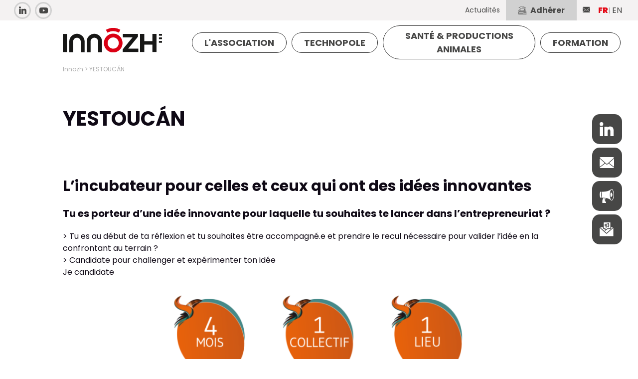

--- FILE ---
content_type: text/html; charset=UTF-8
request_url: https://www.innozh.fr/yestoucan/
body_size: 17310
content:

<!doctype html>
<html class="no-js" lang="fr-FR">
<head>
	<meta charset="UTF-8" />
<script type="text/javascript">
/* <![CDATA[ */
var gform;gform||(document.addEventListener("gform_main_scripts_loaded",function(){gform.scriptsLoaded=!0}),document.addEventListener("gform/theme/scripts_loaded",function(){gform.themeScriptsLoaded=!0}),window.addEventListener("DOMContentLoaded",function(){gform.domLoaded=!0}),gform={domLoaded:!1,scriptsLoaded:!1,themeScriptsLoaded:!1,isFormEditor:()=>"function"==typeof InitializeEditor,callIfLoaded:function(o){return!(!gform.domLoaded||!gform.scriptsLoaded||!gform.themeScriptsLoaded&&!gform.isFormEditor()||(gform.isFormEditor()&&console.warn("The use of gform.initializeOnLoaded() is deprecated in the form editor context and will be removed in Gravity Forms 3.1."),o(),0))},initializeOnLoaded:function(o){gform.callIfLoaded(o)||(document.addEventListener("gform_main_scripts_loaded",()=>{gform.scriptsLoaded=!0,gform.callIfLoaded(o)}),document.addEventListener("gform/theme/scripts_loaded",()=>{gform.themeScriptsLoaded=!0,gform.callIfLoaded(o)}),window.addEventListener("DOMContentLoaded",()=>{gform.domLoaded=!0,gform.callIfLoaded(o)}))},hooks:{action:{},filter:{}},addAction:function(o,r,e,t){gform.addHook("action",o,r,e,t)},addFilter:function(o,r,e,t){gform.addHook("filter",o,r,e,t)},doAction:function(o){gform.doHook("action",o,arguments)},applyFilters:function(o){return gform.doHook("filter",o,arguments)},removeAction:function(o,r){gform.removeHook("action",o,r)},removeFilter:function(o,r,e){gform.removeHook("filter",o,r,e)},addHook:function(o,r,e,t,n){null==gform.hooks[o][r]&&(gform.hooks[o][r]=[]);var d=gform.hooks[o][r];null==n&&(n=r+"_"+d.length),gform.hooks[o][r].push({tag:n,callable:e,priority:t=null==t?10:t})},doHook:function(r,o,e){var t;if(e=Array.prototype.slice.call(e,1),null!=gform.hooks[r][o]&&((o=gform.hooks[r][o]).sort(function(o,r){return o.priority-r.priority}),o.forEach(function(o){"function"!=typeof(t=o.callable)&&(t=window[t]),"action"==r?t.apply(null,e):e[0]=t.apply(null,e)})),"filter"==r)return e[0]},removeHook:function(o,r,t,n){var e;null!=gform.hooks[o][r]&&(e=(e=gform.hooks[o][r]).filter(function(o,r,e){return!!(null!=n&&n!=o.tag||null!=t&&t!=o.priority)}),gform.hooks[o][r]=e)}});
/* ]]> */
</script>

	<title>YESTOUCÁN - INNOZH</title>
	<meta http-equiv="Content-Type" content="text/html; charset=UTF-8" />
	<meta http-equiv="X-UA-Compatible" content="IE=edge,chrome=1">
	<meta name="viewport" content="width=device-width, initial-scale=1.0">
	<link rel="pingback" href="https://www.innozh.fr/xmlrpc.php" />
                
		<link rel="icon" type="image/png" sizes="36x36" href="https://www.innozh.fr/wp-content/themes/frennly-child-innozh/img/charte/favicon/android-chrome-36x36.png">
<link rel="icon" type="image/png" sizes="48x48" href="https://www.innozh.fr/wp-content/themes/frennly-child-innozh/img/charte/favicon/android-chrome-48x48.png">
<link rel="icon" type="image/png" sizes="72x72" href="https://www.innozh.fr/wp-content/themes/frennly-child-innozh/img/charte/favicon/android-chrome-72x72.png">
<link rel="icon" type="image/png" sizes="96x96" href="https://www.innozh.fr/wp-content/themes/frennly-child-innozh/img/charte/favicon/android-chrome-96x96.png">
<link rel="icon" type="image/png" sizes="144x144" href="https://www.innozh.fr/wp-content/themes/frennly-child-innozh/img/charte/favicon/android-chrome-144x144.png">
<link rel="icon" type="image/png" sizes="192x192" href="https://www.innozh.fr/wp-content/themes/frennly-child-innozh/img/charte/favicon/android-chrome-192x192.png">

<link rel="apple-touch-icon" sizes="57x57" href="https://www.innozh.fr/wp-content/themes/frennly/img/charte/favicon/apple-icon-57x57.png">
<link rel="apple-touch-icon" sizes="60x60" href="https://www.innozh.fr/wp-content/themes/frennly/img/charte/favicon/apple-icon-60x60.png">
<link rel="apple-touch-icon" sizes="72x72" href="https://www.innozh.fr/wp-content/themes/frennly/img/charte/favicon/apple-icon-72x72.png">
<link rel="apple-touch-icon" sizes="76x76" href="https://www.innozh.fr/wp-content/themes/frennly/img/charte/favicon/apple-icon-76x76.png">
<link rel="apple-touch-icon" sizes="114x114" href="https://www.innozh.fr/wp-content/themes/frennly/img/charte/favicon/apple-icon-114x114.png">
<link rel="apple-touch-icon" sizes="120x120" href="https://www.innozh.fr/wp-content/themes/frennly/img/charte/favicon/apple-icon-120x120.png">
<link rel="apple-touch-icon" sizes="144x144" href="https://www.innozh.fr/wp-content/themes/frennly/img/charte/favicon/apple-icon-144x144.png">
<link rel="apple-touch-icon" sizes="152x152" href="https://www.innozh.fr/wp-content/themes/frennly/img/charte/favicon/apple-icon-152x152.png">
<link rel="apple-touch-icon" sizes="180x180" href="https://www.innozh.fr/wp-content/themes/frennly/img/charte/favicon/apple-icon-180x180.png">

<link rel="icon" type="image/png" sizes="16x16" href="https://www.innozh.fr/wp-content/themes/frennly-child-innozh/img/charte/favicon/favicon-16x16.png">
<link rel="icon" type="image/png" sizes="32x32" href="https://www.innozh.fr/wp-content/themes/frennly-child-innozh/img/charte/favicon/favicon-32x32.png">

<meta name="msapplication-TileColor" content="#ffffff">
<meta name="msapplication-TileImage" content="https://www.innozh.fr/wp-content/themes/frennly/img/charte/favicon/mstile-70x70.png">
<meta name="msapplication-TileImage" content="https://www.innozh.fr/wp-content/themes/frennly-child-innozh/img/charte/favicon/mstile-144x144.png">
<meta name="msapplication-TileImage" content="https://www.innozh.fr/wp-content/themes/frennly-child-innozh/img/charte/favicon/mstile-150x150.png">

<link rel="mask-icon" href="https://www.innozh.fr/wp-content/themes/frennly-child-innozh/img/charte/favicon/safari-pinned-tab.svg" color="#258F5B">
<link rel="manifest" href="https://www.innozh.fr/wp-content/themes/frennly-child-innozh/img/charte/favicon/site.webmanifest">
<meta name="theme-color" content="#ffffff">






		
        



    

    
</script>



		
	<meta name='robots' content='index, follow, max-image-preview:large, max-snippet:-1, max-video-preview:-1' />

<!-- Google Tag Manager for WordPress by gtm4wp.com -->
<script data-cfasync="false" data-pagespeed-no-defer>
	var gtm4wp_datalayer_name = "dataLayer";
	var dataLayer = dataLayer || [];
</script>
<!-- End Google Tag Manager for WordPress by gtm4wp.com -->
	<!-- This site is optimized with the Yoast SEO plugin v26.8 - https://yoast.com/product/yoast-seo-wordpress/ -->
	<meta name="description" content="Yestoucan par INNOZH Technopole est un incubateur d&#039;idées innovantes basé à Saint-Brieuc, en France. Il offre aux entrepreneurs l&#039;opportunité de développer leurs idées et de les transformer en entreprises prospères. Les participants bénéficient d&#039;un accompagnement personnalisé, d&#039;un accès à des ressources et à des mentors, ainsi que d&#039;un réseau de partenaires." />
	<link rel="canonical" href="https://www.innozh.fr/yestoucan/" />
	<meta property="og:locale" content="fr_FR" />
	<meta property="og:type" content="article" />
	<meta property="og:title" content="YESTOUCÁN - INNOZH" />
	<meta property="og:description" content="Yestoucan par INNOZH Technopole est un incubateur d&#039;idées innovantes basé à Saint-Brieuc, en France. Il offre aux entrepreneurs l&#039;opportunité de développer leurs idées et de les transformer en entreprises prospères. Les participants bénéficient d&#039;un accompagnement personnalisé, d&#039;un accès à des ressources et à des mentors, ainsi que d&#039;un réseau de partenaires." />
	<meta property="og:url" content="https://www.innozh.fr/yestoucan/" />
	<meta property="og:site_name" content="INNOZH" />
	<meta property="article:modified_time" content="2024-09-04T15:05:24+00:00" />
	<meta name="twitter:card" content="summary_large_image" />
	<script type="application/ld+json" class="yoast-schema-graph">{"@context":"https://schema.org","@graph":[{"@type":"WebPage","@id":"https://www.innozh.fr/yestoucan/","url":"https://www.innozh.fr/yestoucan/","name":"YESTOUCÁN - INNOZH","isPartOf":{"@id":"https://www.innozh.fr/#website"},"datePublished":"2024-09-04T15:03:22+00:00","dateModified":"2024-09-04T15:05:24+00:00","description":"Yestoucan par INNOZH Technopole est un incubateur d'idées innovantes basé à Saint-Brieuc, en France. Il offre aux entrepreneurs l'opportunité de développer leurs idées et de les transformer en entreprises prospères. Les participants bénéficient d'un accompagnement personnalisé, d'un accès à des ressources et à des mentors, ainsi que d'un réseau de partenaires.","breadcrumb":{"@id":"https://www.innozh.fr/yestoucan/#breadcrumb"},"inLanguage":"fr-FR","potentialAction":[{"@type":"ReadAction","target":["https://www.innozh.fr/yestoucan/"]}]},{"@type":"BreadcrumbList","@id":"https://www.innozh.fr/yestoucan/#breadcrumb","itemListElement":[{"@type":"ListItem","position":1,"name":"Innozh","item":"https://www.innozh.fr/"},{"@type":"ListItem","position":2,"name":"YESTOUCÁN"}]},{"@type":"WebSite","@id":"https://www.innozh.fr/#website","url":"https://www.innozh.fr/","name":"INNOZH","description":"Un site utilisant WordPress","potentialAction":[{"@type":"SearchAction","target":{"@type":"EntryPoint","urlTemplate":"https://www.innozh.fr/?s={search_term_string}"},"query-input":{"@type":"PropertyValueSpecification","valueRequired":true,"valueName":"search_term_string"}}],"inLanguage":"fr-FR"}]}</script>
	<!-- / Yoast SEO plugin. -->


<link rel="alternate" title="oEmbed (JSON)" type="application/json+oembed" href="https://www.innozh.fr/wp-json/oembed/1.0/embed?url=https%3A%2F%2Fwww.innozh.fr%2Fyestoucan%2F" />
<link rel="alternate" title="oEmbed (XML)" type="text/xml+oembed" href="https://www.innozh.fr/wp-json/oembed/1.0/embed?url=https%3A%2F%2Fwww.innozh.fr%2Fyestoucan%2F&#038;format=xml" />
<style id='wp-img-auto-sizes-contain-inline-css' type='text/css'>
img:is([sizes=auto i],[sizes^="auto," i]){contain-intrinsic-size:3000px 1500px}
/*# sourceURL=wp-img-auto-sizes-contain-inline-css */
</style>
<link rel='stylesheet' id='gform_basic-css' href='https://www.innozh.fr/wp-content/plugins/gravityforms/assets/css/dist/basic.min.css?ver=2.9.25' type='text/css' media='all' />
<link rel='stylesheet' id='gform_theme_components-css' href='https://www.innozh.fr/wp-content/plugins/gravityforms/assets/css/dist/theme-components.min.css?ver=2.9.25' type='text/css' media='all' />
<link rel='stylesheet' id='gform_theme-css' href='https://www.innozh.fr/wp-content/plugins/gravityforms/assets/css/dist/theme.min.css?ver=2.9.25' type='text/css' media='all' />
<style id='wp-emoji-styles-inline-css' type='text/css'>

	img.wp-smiley, img.emoji {
		display: inline !important;
		border: none !important;
		box-shadow: none !important;
		height: 1em !important;
		width: 1em !important;
		margin: 0 0.07em !important;
		vertical-align: -0.1em !important;
		background: none !important;
		padding: 0 !important;
	}
/*# sourceURL=wp-emoji-styles-inline-css */
</style>
<style id='classic-theme-styles-inline-css' type='text/css'>
/*! This file is auto-generated */
.wp-block-button__link{color:#fff;background-color:#32373c;border-radius:9999px;box-shadow:none;text-decoration:none;padding:calc(.667em + 2px) calc(1.333em + 2px);font-size:1.125em}.wp-block-file__button{background:#32373c;color:#fff;text-decoration:none}
/*# sourceURL=/wp-includes/css/classic-themes.min.css */
</style>
<link rel='stylesheet' id='frennly-optimiser-style-css' href='https://www.innozh.fr/wp-content/plugins/frennly-optimiser/assets/css/main.css?ver=612171245bb57e2def39aa85297b880a' type='text/css' media='all' />
<link rel='stylesheet' id='search-filter-plugin-styles-css' href='https://www.innozh.fr/wp-content/plugins/search-filter-pro/public/assets/css/search-filter.min.css?ver=2.5.21' type='text/css' media='all' />
<link rel='stylesheet' id='widgetopts-styles-css' href='https://www.innozh.fr/wp-content/plugins/widget-options/assets/css/widget-options.css?ver=4.1.3' type='text/css' media='all' />
<link rel='stylesheet' id='rest-css' href='https://www.innozh.fr/wp-content/themes/frennly/css/reset.css?ver=1.0.0' type='text/css' media='all' />
<link rel='stylesheet' id='main-css' href='https://www.innozh.fr/wp-content/themes/frennly-child-innozh/css/style.css?ver=1.0.0' type='text/css' media='all' />
<link rel='stylesheet' id='variables-css' href='https://www.innozh.fr/wp-content/themes/frennly-child-innozh/css/bases/variables.css?ver=1.0.0' type='text/css' media='all' />
<link rel='stylesheet' id='element-css' href='https://www.innozh.fr/wp-content/themes/frennly-child-innozh/css/bases/elements.css?ver=1.0.0' type='text/css' media='all' />
<link rel='stylesheet' id='button-css' href='https://www.innozh.fr/wp-content/themes/frennly-child-innozh/css/bases/button.css?ver=1.0.0' type='text/css' media='all' />
<link rel='stylesheet' id='fonts-css' href='https://www.innozh.fr/wp-content/themes/frennly-child-innozh/css/bases/fonts.css?ver=1.0.0' type='text/css' media='all' />
<link rel='stylesheet' id='form-css' href='https://www.innozh.fr/wp-content/themes/frennly-child-innozh/css/bases/form.css?ver=1.0.0' type='text/css' media='all' />
<link rel='stylesheet' id='utils-css' href='https://www.innozh.fr/wp-content/themes/frennly-child-innozh/css/bases/utils.css?ver=1.0.0' type='text/css' media='all' />
<link rel='stylesheet' id='style-css' href='https://www.innozh.fr/wp-content/themes/frennly-child-innozh/css/fonts/icomoon/style.css?ver=1.0.0' type='text/css' media='all' />
<link rel='stylesheet' id='navigation-css' href='https://www.innozh.fr/wp-content/themes/frennly-child-innozh/css/structure/navigation.css?ver=1.0.0' type='text/css' media='all' />
<link rel='stylesheet' id='boostrap-grid-5-css' href='https://www.innozh.fr/wp-content/themes/frennly/css/structure/boostrap-grid-5.css?ver=1.0.0' type='text/css' media='all' />
<link rel='stylesheet' id='structure-css' href='https://www.innozh.fr/wp-content/themes/frennly-child-innozh/css/structure/structure.css?ver=1.0.0' type='text/css' media='all' />
<link rel='stylesheet' id='breadcrumb-css' href='https://www.innozh.fr/wp-content/themes/frennly/css/structure/breadcrumb.css?ver=1.0.0' type='text/css' media='all' />
<link rel='stylesheet' id='blog-css' href='https://www.innozh.fr/wp-content/themes/frennly-child-innozh/css/cpt/blog.css?ver=1.0.0' type='text/css' media='all' />
<link rel='stylesheet' id='offres-emploi-css' href='https://www.innozh.fr/wp-content/themes/frennly-child-innozh/css/cpt/offres-emploi.css?ver=1.0.0' type='text/css' media='all' />
<link rel='stylesheet' id='account-css' href='https://www.innozh.fr/wp-content/themes/frennly/css/woocommerce/account.css?ver=1.0.0' type='text/css' media='all' />
<link rel='stylesheet' id='products-css' href='https://www.innozh.fr/wp-content/themes/frennly/css/woocommerce/products.css?ver=1.0.0' type='text/css' media='all' />
<link rel='stylesheet' id='page_404-css' href='https://www.innozh.fr/wp-content/themes/frennly-child-innozh/css/pages/page-404.css?ver=1.0.0' type='text/css' media='all' />
<link rel='stylesheet' id='styleguide_bloc_chiffre_cle-css' href='https://www.innozh.fr/wp-content/themes/frennly-child-innozh/css/styleguide/bloc-chiffre-cle.css?ver=1.0.0' type='text/css' media='all' />
<link rel='stylesheet' id='styleguide_diaporama-css' href='https://www.innozh.fr/wp-content/themes/frennly-child-innozh/css/styleguide/bloc-diaporama.css?ver=1.0.0' type='text/css' media='all' />
<link rel='stylesheet' id='styleguide_dossier_media-css' href='https://www.innozh.fr/wp-content/themes/frennly/css/styleguide/bloc-dossier-media.css?ver=1.0.0' type='text/css' media='all' />
<link rel='stylesheet' id='styleguide_download-css' href='https://www.innozh.fr/wp-content/themes/frennly/css/styleguide/bloc-download-file.css?ver=1.0.0' type='text/css' media='all' />
<link rel='stylesheet' id='styleguide_equipe-css' href='https://www.innozh.fr/wp-content/themes/frennly-child-innozh/css/styleguide/bloc-equipe.css?ver=1.0.0' type='text/css' media='all' />
<link rel='stylesheet' id='styleguide_fond_image-css' href='https://www.innozh.fr/wp-content/themes/frennly/css/styleguide/bloc-fond-image.css?ver=1.0.0' type='text/css' media='all' />
<link rel='stylesheet' id='styleguide_glissiere-css' href='https://www.innozh.fr/wp-content/themes/frennly-child-innozh/css/styleguide/bloc-glissiere.css?ver=1.0.0' type='text/css' media='all' />
<link rel='stylesheet' id='styleguide_galerie-css' href='https://www.innozh.fr/wp-content/themes/frennly/css/styleguide/bloc-galerie-image.css?ver=1.0.0' type='text/css' media='all' />
<link rel='stylesheet' id='styleguide_introduction-css' href='https://www.innozh.fr/wp-content/themes/frennly/css/styleguide/bloc-introduction.css?ver=1.0.0' type='text/css' media='all' />
<link rel='stylesheet' id='styleguide_picture-css' href='https://www.innozh.fr/wp-content/themes/frennly-child-innozh/css/styleguide/bloc-picture.css?ver=1.0.0' type='text/css' media='all' />
<link rel='stylesheet' id='styleguide_slider_page-css' href='https://www.innozh.fr/wp-content/themes/frennly/css/styleguide/bloc-slider-page.css?ver=1.0.0' type='text/css' media='all' />
<link rel='stylesheet' id='styleguide_texte_image-css' href='https://www.innozh.fr/wp-content/themes/frennly-child-innozh/css/styleguide/bloc-texte-image.css?ver=1.0.0' type='text/css' media='all' />
<link rel='stylesheet' id='styleguide_texte-css' href='https://www.innozh.fr/wp-content/themes/frennly/css/styleguide/bloc-texte.css?ver=1.0.0' type='text/css' media='all' />
<link rel='stylesheet' id='styleguide_video-css' href='https://www.innozh.fr/wp-content/themes/frennly/css/styleguide/bloc-video.css?ver=1.0.0' type='text/css' media='all' />
<link rel='stylesheet' id='styleguide_vignette-css' href='https://www.innozh.fr/wp-content/themes/frennly-child-innozh/css/styleguide/bloc-vignette-page.css?ver=1.0.0' type='text/css' media='all' />
<link rel='stylesheet' id='styleguide_bloc-css' href='https://www.innozh.fr/wp-content/themes/frennly-child-innozh/css/styleguide/bloc.css?ver=1.0.0' type='text/css' media='all' />
<link rel='stylesheet' id='acf_options-css' href='https://www.innozh.fr/wp-content/themes/frennly/css/acf-options/acf_options.css?ver=1.0.0' type='text/css' media='all' />
<link rel='stylesheet' id='page_contact-css' href='https://www.innozh.fr/wp-content/themes/frennly-child-innozh/css/pages/page-contact.css?ver=1.0.0' type='text/css' media='all' />
<link rel='stylesheet' id='cpt_agenda-css' href='https://www.innozh.fr/wp-content/themes/frennly-child-innozh/css/cpt/agenda.css?ver=1.0.0' type='text/css' media='all' />
<link rel='stylesheet' id='page_accueil-css' href='https://www.innozh.fr/wp-content/themes/frennly-child-innozh/css/pages/page-accueil.css?ver=1.0.0' type='text/css' media='all' />
<link rel='stylesheet' id='bloc_logos-css' href='https://www.innozh.fr/wp-content/themes/frennly-child-innozh/css/styleguide/bloc-logos.css?ver=1.0.0' type='text/css' media='all' />
<link rel='stylesheet' id='page_mini_home-css' href='https://www.innozh.fr/wp-content/themes/frennly-child-innozh/css/pages/page-mini-home.css?ver=1.0.0' type='text/css' media='all' />
<link rel='stylesheet' id='cpt_formation-css' href='https://www.innozh.fr/wp-content/themes/frennly-child-innozh/css/cpt/formation.css?ver=1.0.0' type='text/css' media='all' />
<link rel='stylesheet' id='bloc_program-css' href='https://www.innozh.fr/wp-content/themes/frennly-child-innozh/css/styleguide/bloc-program.css?ver=1.0.0' type='text/css' media='all' />
<script type="text/javascript" src="https://www.innozh.fr/wp-content/themes/frennly/scripts/jquery-3.7.1.min.js?ver=612171245bb57e2def39aa85297b880a" id="jquery-js"></script>
<script type="text/javascript" src="https://www.innozh.fr/wp-content/plugins/frennly-cookie-consent/assets/js/FrennlyCookieConsentCore.js?ver=1.0" id="FrennlyCookieConsentCore-js"></script>
<script type="text/javascript" id="FrennlyCookieConsentModule-js-extra">
/* <![CDATA[ */
var gforms_recaptcha_recaptcha_strings = {"site_key":"6Leq-mgqAAAAAF6u_WP4UKmb5Y3BIBSWtTGoM7GW","ajaxurl":"https://www.innozh.fr/wp-admin/admin-ajax. php","isLegacy":""};
//# sourceURL=FrennlyCookieConsentModule-js-extra
/* ]]> */
</script>
<script type="text/javascript" id="FrennlyCookieConsentModule-js-before">
/* <![CDATA[ */
var ml_consent_message = {"message":"Vous devez accepter les Cookies {service_label} pour utiliser cette fonctionnalit\u00e9","btn":"<span class='btn-consent cookie__underline'>Accepter<\/span>"};
//# sourceURL=FrennlyCookieConsentModule-js-before
/* ]]> */
</script>
<script type="text/javascript" src="https://www.innozh.fr/wp-content/plugins/frennly-cookie-consent/src/ConsentModule/AxeptioConsentModule/AxeptioConsentModule.js?ver=1.0" id="FrennlyCookieConsentModule-js"></script>
<script type="text/javascript" defer='defer' src="https://www.innozh.fr/wp-content/plugins/gravityforms/js/jquery.json.min.js?ver=2.9.25" id="gform_json-js"></script>
<script type="text/javascript" id="gform_gravityforms-js-extra">
/* <![CDATA[ */
var gf_global = {"gf_currency_config":{"name":"Euro","symbol_left":"","symbol_right":"&#8364;","symbol_padding":" ","thousand_separator":".","decimal_separator":",","decimals":2,"code":"EUR"},"base_url":"https://www.innozh.fr/wp-content/plugins/gravityforms","number_formats":[],"spinnerUrl":"https://www.innozh.fr/wp-content/plugins/gravityforms/images/spinner.svg","version_hash":"59de1a0052342f6b1d01a70f08e6cf27","strings":{"newRowAdded":"Nouvelle ligne ajout\u00e9e.","rowRemoved":"Rang\u00e9e supprim\u00e9e","formSaved":"Le formulaire a \u00e9t\u00e9 enregistr\u00e9. Le contenu contient le lien pour retourner et terminer le formulaire."}};
var gform_i18n = {"datepicker":{"days":{"monday":"Lun","tuesday":"Mar","wednesday":"Mer","thursday":"Jeu","friday":"Ven","saturday":"Sam","sunday":"Dim"},"months":{"january":"Janvier","february":"F\u00e9vrier","march":"Mars","april":"Avril","may":"Mai","june":"Juin","july":"Juillet","august":"Ao\u00fbt","september":"Septembre","october":"Octobre","november":"Novembre","december":"D\u00e9cembre"},"firstDay":1,"iconText":"S\u00e9lectionner une date"}};
var gf_legacy_multi = {"12":""};
var gform_gravityforms = {"strings":{"invalid_file_extension":"Ce type de fichier n\u2019est pas autoris\u00e9. Seuls les formats suivants sont autoris\u00e9s\u00a0:","delete_file":"Supprimer ce fichier","in_progress":"en cours","file_exceeds_limit":"Le fichier d\u00e9passe la taille autoris\u00e9e.","illegal_extension":"Ce type de fichier n\u2019est pas autoris\u00e9.","max_reached":"Nombre de fichiers maximal atteint","unknown_error":"Une erreur s\u2019est produite lors de la sauvegarde du fichier sur le serveur","currently_uploading":"Veuillez attendre la fin du t\u00e9l\u00e9versement","cancel":"Annuler","cancel_upload":"Annuler ce t\u00e9l\u00e9versement","cancelled":"Annul\u00e9","error":"Erreur","message":"Message"},"vars":{"images_url":"https://www.innozh.fr/wp-content/plugins/gravityforms/images"}};
//# sourceURL=gform_gravityforms-js-extra
/* ]]> */
</script>
<script type="text/javascript" defer='defer' src="https://www.innozh.fr/wp-content/plugins/gravityforms/js/gravityforms.min.js?ver=2.9.25" id="gform_gravityforms-js"></script>
<script type="text/javascript" defer='defer' src="https://www.innozh.fr/wp-content/plugins/gravityforms/assets/js/dist/utils.min.js?ver=48a3755090e76a154853db28fc254681" id="gform_gravityforms_utils-js"></script>
<script type="text/javascript" src="https://www.innozh.fr/wp-content/plugins/frennly-optimiser/assets/js/main.js?ver=612171245bb57e2def39aa85297b880a" id="frennly-optimiser-js-js"></script>
<script type="text/javascript" id="search-filter-plugin-build-js-extra">
/* <![CDATA[ */
var SF_LDATA = {"ajax_url":"https://www.innozh.fr/wp-admin/admin-ajax.php","home_url":"https://www.innozh.fr/","extensions":[]};
//# sourceURL=search-filter-plugin-build-js-extra
/* ]]> */
</script>
<script type="text/javascript" src="https://www.innozh.fr/wp-content/plugins/search-filter-pro/public/assets/js/search-filter-build.min.js?ver=2.5.21" id="search-filter-plugin-build-js"></script>
<script type="text/javascript" src="https://www.innozh.fr/wp-content/plugins/search-filter-pro/public/assets/js/chosen.jquery.min.js?ver=2.5.21" id="search-filter-plugin-chosen-js"></script>
<link rel="https://api.w.org/" href="https://www.innozh.fr/wp-json/" /><link rel="alternate" title="JSON" type="application/json" href="https://www.innozh.fr/wp-json/wp/v2/pages/2643" /><link rel='shortlink' href='https://www.innozh.fr/?p=2643' />
<script>console.warn('Debug enable ==> https://www.innozh.fr/yestoucan/?action=debug-menu');</script>
<!-- Google Tag Manager for WordPress by gtm4wp.com -->
<!-- GTM Container placement set to automatic -->
<script data-cfasync="false" data-pagespeed-no-defer type="text/javascript">
	var dataLayer_content = {"pagePostType":"page","pagePostType2":"single-page","pagePostAuthor":"cduvalblaize"};
	dataLayer.push( dataLayer_content );
</script>
<script data-cfasync="false" data-pagespeed-no-defer type="text/javascript">
(function(w,d,s,l,i){w[l]=w[l]||[];w[l].push({'gtm.start':
new Date().getTime(),event:'gtm.js'});var f=d.getElementsByTagName(s)[0],
j=d.createElement(s),dl=l!='dataLayer'?'&l='+l:'';j.async=true;j.src=
'//www.googletagmanager.com/gtm.js?id='+i+dl;f.parentNode.insertBefore(j,f);
})(window,document,'script','dataLayer','GTM-KF53NB3B');
</script>
<!-- End Google Tag Manager for WordPress by gtm4wp.com -->

		<script type="text/javascript" src="https://www.innozh.fr/wp-content/themes/frennly/scripts/libs/RegisterSpe.js"></script>
	<script>
		RegisterSpe.setConfigue({
			base : "https://www.innozh.fr/wp-content/themes/frennly/scripts",
			//Cela est utile pour forcer le téléchargement d'un nouveau fichier et surtous dans le cas de l'utilisation des CDN sur le site.
			version : ""
		});
	</script>

<style id='global-styles-inline-css' type='text/css'>
:root{--wp--preset--aspect-ratio--square: 1;--wp--preset--aspect-ratio--4-3: 4/3;--wp--preset--aspect-ratio--3-4: 3/4;--wp--preset--aspect-ratio--3-2: 3/2;--wp--preset--aspect-ratio--2-3: 2/3;--wp--preset--aspect-ratio--16-9: 16/9;--wp--preset--aspect-ratio--9-16: 9/16;--wp--preset--color--black: #000000;--wp--preset--color--cyan-bluish-gray: #abb8c3;--wp--preset--color--white: #ffffff;--wp--preset--color--pale-pink: #f78da7;--wp--preset--color--vivid-red: #cf2e2e;--wp--preset--color--luminous-vivid-orange: #ff6900;--wp--preset--color--luminous-vivid-amber: #fcb900;--wp--preset--color--light-green-cyan: #7bdcb5;--wp--preset--color--vivid-green-cyan: #00d084;--wp--preset--color--pale-cyan-blue: #8ed1fc;--wp--preset--color--vivid-cyan-blue: #0693e3;--wp--preset--color--vivid-purple: #9b51e0;--wp--preset--gradient--vivid-cyan-blue-to-vivid-purple: linear-gradient(135deg,rgb(6,147,227) 0%,rgb(155,81,224) 100%);--wp--preset--gradient--light-green-cyan-to-vivid-green-cyan: linear-gradient(135deg,rgb(122,220,180) 0%,rgb(0,208,130) 100%);--wp--preset--gradient--luminous-vivid-amber-to-luminous-vivid-orange: linear-gradient(135deg,rgb(252,185,0) 0%,rgb(255,105,0) 100%);--wp--preset--gradient--luminous-vivid-orange-to-vivid-red: linear-gradient(135deg,rgb(255,105,0) 0%,rgb(207,46,46) 100%);--wp--preset--gradient--very-light-gray-to-cyan-bluish-gray: linear-gradient(135deg,rgb(238,238,238) 0%,rgb(169,184,195) 100%);--wp--preset--gradient--cool-to-warm-spectrum: linear-gradient(135deg,rgb(74,234,220) 0%,rgb(151,120,209) 20%,rgb(207,42,186) 40%,rgb(238,44,130) 60%,rgb(251,105,98) 80%,rgb(254,248,76) 100%);--wp--preset--gradient--blush-light-purple: linear-gradient(135deg,rgb(255,206,236) 0%,rgb(152,150,240) 100%);--wp--preset--gradient--blush-bordeaux: linear-gradient(135deg,rgb(254,205,165) 0%,rgb(254,45,45) 50%,rgb(107,0,62) 100%);--wp--preset--gradient--luminous-dusk: linear-gradient(135deg,rgb(255,203,112) 0%,rgb(199,81,192) 50%,rgb(65,88,208) 100%);--wp--preset--gradient--pale-ocean: linear-gradient(135deg,rgb(255,245,203) 0%,rgb(182,227,212) 50%,rgb(51,167,181) 100%);--wp--preset--gradient--electric-grass: linear-gradient(135deg,rgb(202,248,128) 0%,rgb(113,206,126) 100%);--wp--preset--gradient--midnight: linear-gradient(135deg,rgb(2,3,129) 0%,rgb(40,116,252) 100%);--wp--preset--font-size--small: 13px;--wp--preset--font-size--medium: 20px;--wp--preset--font-size--large: 36px;--wp--preset--font-size--x-large: 42px;--wp--preset--spacing--20: 0.44rem;--wp--preset--spacing--30: 0.67rem;--wp--preset--spacing--40: 1rem;--wp--preset--spacing--50: 1.5rem;--wp--preset--spacing--60: 2.25rem;--wp--preset--spacing--70: 3.38rem;--wp--preset--spacing--80: 5.06rem;--wp--preset--shadow--natural: 6px 6px 9px rgba(0, 0, 0, 0.2);--wp--preset--shadow--deep: 12px 12px 50px rgba(0, 0, 0, 0.4);--wp--preset--shadow--sharp: 6px 6px 0px rgba(0, 0, 0, 0.2);--wp--preset--shadow--outlined: 6px 6px 0px -3px rgb(255, 255, 255), 6px 6px rgb(0, 0, 0);--wp--preset--shadow--crisp: 6px 6px 0px rgb(0, 0, 0);}:where(.is-layout-flex){gap: 0.5em;}:where(.is-layout-grid){gap: 0.5em;}body .is-layout-flex{display: flex;}.is-layout-flex{flex-wrap: wrap;align-items: center;}.is-layout-flex > :is(*, div){margin: 0;}body .is-layout-grid{display: grid;}.is-layout-grid > :is(*, div){margin: 0;}:where(.wp-block-columns.is-layout-flex){gap: 2em;}:where(.wp-block-columns.is-layout-grid){gap: 2em;}:where(.wp-block-post-template.is-layout-flex){gap: 1.25em;}:where(.wp-block-post-template.is-layout-grid){gap: 1.25em;}.has-black-color{color: var(--wp--preset--color--black) !important;}.has-cyan-bluish-gray-color{color: var(--wp--preset--color--cyan-bluish-gray) !important;}.has-white-color{color: var(--wp--preset--color--white) !important;}.has-pale-pink-color{color: var(--wp--preset--color--pale-pink) !important;}.has-vivid-red-color{color: var(--wp--preset--color--vivid-red) !important;}.has-luminous-vivid-orange-color{color: var(--wp--preset--color--luminous-vivid-orange) !important;}.has-luminous-vivid-amber-color{color: var(--wp--preset--color--luminous-vivid-amber) !important;}.has-light-green-cyan-color{color: var(--wp--preset--color--light-green-cyan) !important;}.has-vivid-green-cyan-color{color: var(--wp--preset--color--vivid-green-cyan) !important;}.has-pale-cyan-blue-color{color: var(--wp--preset--color--pale-cyan-blue) !important;}.has-vivid-cyan-blue-color{color: var(--wp--preset--color--vivid-cyan-blue) !important;}.has-vivid-purple-color{color: var(--wp--preset--color--vivid-purple) !important;}.has-black-background-color{background-color: var(--wp--preset--color--black) !important;}.has-cyan-bluish-gray-background-color{background-color: var(--wp--preset--color--cyan-bluish-gray) !important;}.has-white-background-color{background-color: var(--wp--preset--color--white) !important;}.has-pale-pink-background-color{background-color: var(--wp--preset--color--pale-pink) !important;}.has-vivid-red-background-color{background-color: var(--wp--preset--color--vivid-red) !important;}.has-luminous-vivid-orange-background-color{background-color: var(--wp--preset--color--luminous-vivid-orange) !important;}.has-luminous-vivid-amber-background-color{background-color: var(--wp--preset--color--luminous-vivid-amber) !important;}.has-light-green-cyan-background-color{background-color: var(--wp--preset--color--light-green-cyan) !important;}.has-vivid-green-cyan-background-color{background-color: var(--wp--preset--color--vivid-green-cyan) !important;}.has-pale-cyan-blue-background-color{background-color: var(--wp--preset--color--pale-cyan-blue) !important;}.has-vivid-cyan-blue-background-color{background-color: var(--wp--preset--color--vivid-cyan-blue) !important;}.has-vivid-purple-background-color{background-color: var(--wp--preset--color--vivid-purple) !important;}.has-black-border-color{border-color: var(--wp--preset--color--black) !important;}.has-cyan-bluish-gray-border-color{border-color: var(--wp--preset--color--cyan-bluish-gray) !important;}.has-white-border-color{border-color: var(--wp--preset--color--white) !important;}.has-pale-pink-border-color{border-color: var(--wp--preset--color--pale-pink) !important;}.has-vivid-red-border-color{border-color: var(--wp--preset--color--vivid-red) !important;}.has-luminous-vivid-orange-border-color{border-color: var(--wp--preset--color--luminous-vivid-orange) !important;}.has-luminous-vivid-amber-border-color{border-color: var(--wp--preset--color--luminous-vivid-amber) !important;}.has-light-green-cyan-border-color{border-color: var(--wp--preset--color--light-green-cyan) !important;}.has-vivid-green-cyan-border-color{border-color: var(--wp--preset--color--vivid-green-cyan) !important;}.has-pale-cyan-blue-border-color{border-color: var(--wp--preset--color--pale-cyan-blue) !important;}.has-vivid-cyan-blue-border-color{border-color: var(--wp--preset--color--vivid-cyan-blue) !important;}.has-vivid-purple-border-color{border-color: var(--wp--preset--color--vivid-purple) !important;}.has-vivid-cyan-blue-to-vivid-purple-gradient-background{background: var(--wp--preset--gradient--vivid-cyan-blue-to-vivid-purple) !important;}.has-light-green-cyan-to-vivid-green-cyan-gradient-background{background: var(--wp--preset--gradient--light-green-cyan-to-vivid-green-cyan) !important;}.has-luminous-vivid-amber-to-luminous-vivid-orange-gradient-background{background: var(--wp--preset--gradient--luminous-vivid-amber-to-luminous-vivid-orange) !important;}.has-luminous-vivid-orange-to-vivid-red-gradient-background{background: var(--wp--preset--gradient--luminous-vivid-orange-to-vivid-red) !important;}.has-very-light-gray-to-cyan-bluish-gray-gradient-background{background: var(--wp--preset--gradient--very-light-gray-to-cyan-bluish-gray) !important;}.has-cool-to-warm-spectrum-gradient-background{background: var(--wp--preset--gradient--cool-to-warm-spectrum) !important;}.has-blush-light-purple-gradient-background{background: var(--wp--preset--gradient--blush-light-purple) !important;}.has-blush-bordeaux-gradient-background{background: var(--wp--preset--gradient--blush-bordeaux) !important;}.has-luminous-dusk-gradient-background{background: var(--wp--preset--gradient--luminous-dusk) !important;}.has-pale-ocean-gradient-background{background: var(--wp--preset--gradient--pale-ocean) !important;}.has-electric-grass-gradient-background{background: var(--wp--preset--gradient--electric-grass) !important;}.has-midnight-gradient-background{background: var(--wp--preset--gradient--midnight) !important;}.has-small-font-size{font-size: var(--wp--preset--font-size--small) !important;}.has-medium-font-size{font-size: var(--wp--preset--font-size--medium) !important;}.has-large-font-size{font-size: var(--wp--preset--font-size--large) !important;}.has-x-large-font-size{font-size: var(--wp--preset--font-size--x-large) !important;}
/*# sourceURL=global-styles-inline-css */
</style>
</head>
	<body class="wp-singular page-template-default page page-id-2643 wp-theme-frennly wp-child-theme-frennly-child-innozh" data-source="structure/base.html.twig">
        <div class="loader-container">
            <span class="loader"></span>
        </div>

		<div id="page" class="page">

			            			<header class="header">
				
<div class="headerTopBar">
    
<div class="d-flex justify-content-between">

        
<ul class="rs">
                <li>
        <a target="_blank" href="https://www.linkedin.com/company/innozh/">
            <span class="icon-linkedin"></span>
        </a>
    </li>
                <li>
        <a target="_blank" href="https://www.youtube.com/@innozh5469">
            <span class="icon-youtube"></span>
        </a>
    </li>
        </ul>

    <div class="header__nav nav-secondary">
                <nav id="access" class="inner" role="navigation">
    <div class="btn-close">
        <span class="icon-close js_toggleMenuMobile"></span>
    </div>
	<ul class="firstLevel main-nav">
					<li class="nav-main-item menu-item menu-item-type-post_type menu-item-object-page ">
                				<a class="nav-main-link" href="https://www.innozh.fr/actualites/" target="_self">
					<span>Actualités</span>
				</a>
							</li>
					<li class="nav-main-item menu-formation menu-item menu-item-type-post_type menu-item-object-page ">
                				<a class="nav-main-link" href="https://www.innozh.fr/adherer/" target="_self">
					<span>Adhérer</span>
				</a>
							</li>
					<li class="nav-main-item menu-contact menu-item menu-item-type-post_type menu-item-object-page ">
                				<a class="nav-main-link" href="https://www.innozh.fr/contact/" target="_self">
					<span>Contact</span>
				</a>
							</li>
			</ul>
</nav>
        <div class="header__nav-translate">
            <div class="gtranslate_wrapper" id="gt-wrapper-78127327"></div>
        </div>
    </div>

</div>
</div>

<div class="headerInner">
    <div class="headerInner-container d-flex">
        <div class="header__logo">
                        <a href="https://www.innozh.fr">
                <img src="https://www.innozh.fr/wp-content/uploads/2024/05/logo.svg"  width="199"  alt="INNOZH"/>
            </a>
                    </div>

        <div class="header__nav js_nested">
            <nav id="access" class="inner" role="navigation">
    <div class="btn-close">
        <span class="icon-close js_toggleMenuMobile"></span>
    </div>
	<ul class="firstLevel main-nav">
					<li class="nav-main-item menu-item menu-item-type-custom menu-item-object-custom ">
                				<a class="nav-main-link" href="https://www.innozh.fr/lassociation/" target="_self">
					<span>L'association</span>
				</a>
							</li>
					<li class="nav-main-item menu-item menu-item-type-custom menu-item-object-custom ">
                				<a class="nav-main-link" href="https://www.innozh.fr/technopole" target="_self">
					<span>Technopole</span>
				</a>
							</li>
					<li class="nav-main-item menu-item menu-item-type-custom menu-item-object-custom ">
                				<a class="nav-main-link" href="https://www.innozh.fr/sante-productions-animales/" target="_self">
					<span>Santé & productions animales</span>
				</a>
							</li>
					<li class="nav-main-item menu-item menu-item-type-custom menu-item-object-custom ">
                				<a class="nav-main-link" href="https://www.innozh.fr/sante-productions-animales/formations/thematiques/formations-a-la-une/" target="_self">
					<span>Formation</span>
				</a>
							</li>
			</ul>
</nav>
        </div>
    </div>

        <div class="widgets-mobile-bottom">
                <span class="btn-mobile js_toggleMenuMobile">
            <span></span>
        </span>
    </div>


        <script>
        (function($)
        {
            //@event tools
            $(document).on('spe:tools.ready', function()
            {
                //navigation mobile
                spe.tools.initMenu("mmenu",
                {
                    $btn : $(".js_mmenu"),
                    menu : ".js_nested nav",
                    idContent: "#page"
                });
            });
        })(jQuery);
    </script>
    
</div>
			</header>
            
            			<main>
                                                <header class="headerPage ">
                    <div class="container">
                        <div class="row">
                            <div class="col-lg">
                                <div class="headerPage__text">
                                                                        <nav class="breadcrumb">
                                        <span><span><a href="https://www.innozh.fr/">Innozh</a></span> &gt; <span class="breadcrumb_last" aria-current="page">YESTOUCÁN</span></span>
                                    </nav>

                                                                        <h1 class="text-balance">
                                                                            YESTOUCÁN
                                                                        </h1>

                                                                                                                                                                                    </div>
                            </div>

                            
                                                                                        


                                                    </div>
                    </div>
                </header>
                
                                <div class="contentPage">
                    
	<div class="templatePageTextBloc">
				                
                            



    
<section
        class="bloc bloc_title_text_and_blocs bg-none "
    style="
                                    
        "
>

                    <div class="container">
            
                                            <h2 >
                    L’incubateur pour celles et ceux qui ont des idées innovantes 
                    </h2>
            
                <section class="has_ma_el_bg_slider elementor-section elementor-top-section elementor-element elementor-element-5ae7c75 elementor-section-boxed elementor-section-height-default elementor-section-height-default jltma-glass-effect-no wpr-particle-no wpr-jarallax-no wpr-parallax-no wpr-sticky-section-no" data-id="5ae7c75" data-element_type="section" data-settings="{&quot;background_background&quot;:&quot;classic&quot;}">
<div class="elementor-container elementor-column-gap-default">
<div class="has_ma_el_bg_slider elementor-column elementor-col-100 elementor-top-column elementor-element elementor-element-977d69a jltma-glass-effect-no" data-id="977d69a" data-element_type="column">
<div class="elementor-widget-wrap elementor-element-populated">
<div class="elementor-element elementor-element-91f72f8 jltma-glass-effect-no elementor-widget elementor-widget-heading" data-id="91f72f8" data-element_type="widget" data-widget_type="heading.default">
<div class="elementor-widget-container">
<h4 class="elementor-heading-title elementor-size-default">Tu es porteur d&rsquo;une idée innovante pour laquelle tu souhaites te lancer dans l&rsquo;entrepreneuriat ?</h4>
</div>
</div>
<div class="elementor-element elementor-element-a266fdc jltma-glass-effect-no elementor-widget elementor-widget-spacer" data-id="a266fdc" data-element_type="widget" data-widget_type="spacer.default">
<div class="elementor-widget-container">
<div class="elementor-spacer">
<div class="elementor-spacer-inner"> </div>
</div>
</div>
</div>
<div class="elementor-element elementor-element-243f756 jltma-glass-effect-no elementor-widget elementor-widget-text-editor" data-id="243f756" data-element_type="widget" data-widget_type="text-editor.default">
<div class="elementor-widget-container">
<div id="bgLayers_comp-kw4va2bb5" class="_3wnIc" data-hook="bgLayers">
<div id="bgMedia_comp-kw4va2bb5" class="_2GUhU">&gt; Tu es au début de ta réflexion et tu souhaites être accompagné.e et prendre le recul nécessaire pour valider l’idée en la confrontant au terrain ?<br />
&gt; Candidate pour challenger et expérimenter ton idée</div>
</div>
</div>
</div>
</div>
</div>
</div>
</section>
<section class="has_ma_el_bg_slider elementor-section elementor-top-section elementor-element elementor-element-930d053 elementor-section-boxed elementor-section-height-default elementor-section-height-default jltma-glass-effect-no wpr-particle-no wpr-jarallax-no wpr-parallax-no wpr-sticky-section-no" data-id="930d053" data-element_type="section" data-settings="{&quot;background_background&quot;:&quot;classic&quot;}">
<div class="elementor-container elementor-column-gap-default">
<div class="has_ma_el_bg_slider elementor-column elementor-col-100 elementor-top-column elementor-element elementor-element-7770cf7 jltma-glass-effect-no" data-id="7770cf7" data-element_type="column">
<div class="elementor-widget-wrap elementor-element-populated">
<div class="elementor-element elementor-element-491f1e2 elementor-align-center jltma-glass-effect-no elementor-widget elementor-widget-button" data-id="491f1e2" data-element_type="widget" data-widget_type="button.default">
<div class="elementor-widget-container">
<div class="elementor-button-wrapper"><a class="elementor-button elementor-button-link elementor-size-sm" href="https://www.innozh.fr/yestoucan/?preview_id=9516&amp;preview_nonce=546e1604ea&amp;preview=true#postuler"><span class="elementor-button-content-wrapper"><i class="far fa-arrow-alt-circle-right" aria-hidden="true"></i><span class="elementor-button-text">Je candidate</span></span></a></div>
</div>
</div>
</div>
</div>
</div>
</section>

    
                                                                                        



    
<section
        class="bloc bloc_text bg-none "
    style="
                                    
        "
>

    
                    <div class="bloc_text-content position-relative text-pretty z-1">
        <div class="row justify-content-center">
                            <div class="col col-md-12 mx-auto">
                    <p><img loading="lazy" decoding="async" class=" wp-image-2644 aligncenter" src="https://www.innozh.fr/wp-content/uploads/2024/09/iconographie-yestoucan-web_Plan-de-travail-1-01-1024x272-2-300x80.png" alt="" width="836" height="223" srcset="https://www.innozh.fr/wp-content/uploads/2024/09/iconographie-yestoucan-web_Plan-de-travail-1-01-1024x272-2-300x80.png 300w, https://www.innozh.fr/wp-content/uploads/2024/09/iconographie-yestoucan-web_Plan-de-travail-1-01-1024x272-2-768x204.png 768w, https://www.innozh.fr/wp-content/uploads/2024/09/iconographie-yestoucan-web_Plan-de-travail-1-01-1024x272-2-880x234.png 880w, https://www.innozh.fr/wp-content/uploads/2024/09/iconographie-yestoucan-web_Plan-de-travail-1-01-1024x272-2-440x117.png 440w, https://www.innozh.fr/wp-content/uploads/2024/09/iconographie-yestoucan-web_Plan-de-travail-1-01-1024x272-2-660x175.png 660w, https://www.innozh.fr/wp-content/uploads/2024/09/iconographie-yestoucan-web_Plan-de-travail-1-01-1024x272-2.png 1024w" sizes="auto, (max-width: 836px) 100vw, 836px" /></p>

                </div>
                    </div>
    </div>

    
</section>
                        

                    </div>
            
</section>
        
	                
                            



    
<section
        class="bloc bloc_text_and_picture bg-none "
    style="
                                    
        "
>

                    <div class="container">
            
                    <div class="container">
        <div class="bloc_texteImage row justify-content-center align-items-center">

            
                                    <div class="bloc_texteImage-text mb-5 mb-md-0
                                col-md-5 offset-md-1 order-md-2"
            >
                <ul>
<li style="text-align: left">Une équipe d’experts avec tout le savoir-faire d’INNOZH Technopole pour t’accompagner et t’aider dans tes réflexions.</li>
<li>Des ateliers entrecoupés de phases terrain.</li>
<li>La force d’un collectif pour partager, avancer ensemble et s’enrichir mutuellement.</li>
<li>Une ouverture sur l’écosystème de l’innovation : mise en réseau, événements, retours d’expériences…</li>
<li>Un espace de travail agréable et convivial, dans le centre de Saint-Brieuc, au <a href="https://www.totem-innovation.fr/" target="_blank" rel="noopener">Totem de l’innovation.</a></li>
</ul>

            </div>
            
                                </div>
    </div>

                    </div>
            
</section>
        
	                
                            



    
<section
        class="bloc bloc_text_and_picture bg-none "
    style="
                                    
        "
>

                    <div class="container">
            
                    <div class="container">
        <div class="bloc_texteImage row justify-content-center align-items-center">

            
                                    <div class="bloc_texteImage-text mb-5 mb-md-0
                col-md-5 order-md-1                "
            >
                <div class="elementor-element elementor-element-59434ec jltma-glass-effect-no elementor-widget elementor-widget-heading" data-id="59434ec" data-element_type="widget" data-widget_type="heading.default">
<div class="elementor-widget-container">
<h5 class="elementor-heading-title elementor-size-medium">CONCRÈTEMENT :</h5>
</div>
</div>
<section class="has_ma_el_bg_slider elementor-section elementor-inner-section elementor-element elementor-element-f370307 elementor-section-boxed elementor-section-height-default elementor-section-height-default jltma-glass-effect-no wpr-particle-no wpr-jarallax-no wpr-parallax-no wpr-sticky-section-no" data-id="f370307" data-element_type="section">
<div class="elementor-container elementor-column-gap-default">
<div class="has_ma_el_bg_slider elementor-column elementor-col-50 elementor-inner-column elementor-element elementor-element-b3faaa0 jltma-glass-effect-no" data-id="b3faaa0" data-element_type="column">
<div class="elementor-widget-wrap elementor-element-populated">
<div class="elementor-element elementor-element-4d380b2 jltma-glass-effect-no elementor-widget elementor-widget-text-editor" data-id="4d380b2" data-element_type="widget" data-widget_type="text-editor.default">
<div class="elementor-widget-container">
<p>Pendant 4 mois, l’incubation va te permettre de dérisquer ton projet en validant l’adéquation homme – projet et l’adéquation besoin – solution.<br />
Pour cela l’accompagnement est rythmé en 3 phases d’itération :<br />
&gt; Définir la proposition de valeur de mon offre<br />
&gt; Définir les premières fonctionnalités de mon offre<br />
&gt; Commencer à réfléchir le modèle économique de ma future start-up<br />
Pour t’aider à traverser ces différentes phases, des experts et des entrepreneurs interviendront lors de séances de travail et temps de co-développement.</p>
</div>
</div>
</div>
</div>
</div>
</section>

            </div>
            
                                    <div class="p-0 col-md-6 offset-md-1 order-md-2">
                                    <div class="bloc_texteImage-pictures slider-page">
                                                    <figure class="item  aspect-libre ">
                                <img src="https://www.innozh.fr/wp-content/uploads/2024/09/iconographie-yestoucan-web_Plan-de-travail-1-06-1024x739-1.png" alt="iconographie-yestoucan-web_Plan-de-travail-1-06-1024&#215;739"/>
                            </figure>
                                            </div>
                                            </div>
                    </div>
    </div>

                    </div>
            
</section>
        
	                
                            



    
<section
        class="bloc bloc_text bg-picture "
    style="
                                    
        background-image: url('https://www.innozh.fr/wp-content/uploads/2024/07/technopole.jpg'); background-attachment:fixed; background-size:cover; background-position: center;"
>

                    <div class="container">
            
                    <div class="bloc_text-content position-relative text-pretty z-1">
        <div class="row justify-content-center">
                            <div class="col col-md-12 mx-auto">
                    <div class="elementor-element elementor-element-a425924 jltma-glass-effect-no elementor-widget elementor-widget-heading" data-id="a425924" data-element_type="widget" data-widget_type="heading.default">
<div class="elementor-widget-container">
<h2 class="elementor-heading-title elementor-size-medium" style="text-align: center">L’INCUBATION, C’EST INTÉGRER UNE AVENTURE COLLECTIVE !</h2>
</div>
</div>
<div class="elementor-element elementor-element-6f78d6c jltma-glass-effect-no elementor-widget elementor-widget-text-editor" data-id="6f78d6c" data-element_type="widget" data-widget_type="text-editor.default">
<div class="elementor-widget-container">
<p style="text-align: center">Avec d’autres porteurs d’idée, tu entres en immersion pendant 4 mois.<br />
Objectif : transformer ton idée en projet d’entreprise grâce au parcours proposé et aux échanges que tu auras ! </p>
</div>
</div>

                </div>
                    </div>
    </div>

                    </div>
            
</section>
        
	                
                            



    
<section
        class="bloc bloc_text bg-gray-100 "
    style="
                                    
        "
>

                    <div class="container">
            
                    <div class="bloc_text-content position-relative text-pretty z-1">
        <div class="row justify-content-center">
                            <div class="col-md-4">
                    <div class="elementor-element elementor-element-c7dd5a7 jltma-glass-effect-no elementor-widget elementor-widget-text-editor" data-id="c7dd5a7" data-element_type="widget" data-widget_type="text-editor.default">
<div class="elementor-widget-container">
<h4 style="text-align: center">Disponibilité</h4>
</div>
</div>
<div class="elementor-element elementor-element-1bb5aa2 jltma-glass-effect-no elementor-widget elementor-widget-text-editor" data-id="1bb5aa2" data-element_type="widget" data-widget_type="text-editor.default">
<div class="elementor-widget-container">
<p style="text-align: center">Le programme est intensif et enchaîne ateliers collectifs, suivi individuel et phases de terrain.<br />
Chaque participant doit s’investir pleinement pendant 4 mois, de mars à juin, en présentiel au Totem de l’Innovation à Saint-Brieuc.</p>
</div>
</div>

                </div>
                <div class="col-md-4">
                    <div class="elementor-element elementor-element-c961242 jltma-glass-effect-no elementor-widget elementor-widget-text-editor" data-id="c961242" data-element_type="widget" data-widget_type="text-editor.default">
<div class="elementor-widget-container">
<h4 style="text-align: center">Coût</h4>
</div>
</div>
<div class="elementor-element elementor-element-447a211 jltma-glass-effect-no elementor-widget elementor-widget-text-editor" data-id="447a211" data-element_type="widget" data-widget_type="text-editor.default">
<div class="elementor-widget-container">
<p style="text-align: center">Une participation de 250 € est demandée pour chaque projet accompagné</p>
<p style="text-align: center"><em>(L’ensemble du programme est évalué à 6 500 €, financé en grande partie par Saint-Brieuc Armor Agglomération, INNOZH Technopole et du mentorat des membres de La French Tech Baie de Saint-Brieuc).</em></p>
</div>
</div>

                </div>
                <div class="col-md-4">
                    <div class="elementor-element elementor-element-11b5323 jltma-glass-effect-no elementor-widget elementor-widget-text-editor" data-id="11b5323" data-element_type="widget" data-widget_type="text-editor.default">
<div class="elementor-widget-container">
<h4 style="text-align: center">Confidentialité</h4>
</div>
</div>
<div class="elementor-element elementor-element-9c3c1c5 jltma-glass-effect-no elementor-widget elementor-widget-text-editor" data-id="9c3c1c5" data-element_type="widget" data-widget_type="text-editor.default">
<div class="elementor-widget-container">
<p style="text-align: center">L’équipe YESTOUCÁN accorde une grande place à la confidentialité des projets.</p>
</div>
</div>

                </div>
                    </div>
    </div>

                    </div>
            
</section>
        
	                
                            



    
<section
        class="bloc bloc_text bg-none "
    style="
                                    
        "
>

                    <div class="container">
            
                    <div class="bloc_text-content position-relative text-pretty z-1">
        <div class="row justify-content-center">
                            <div class="col col-md-12 mx-auto">
                    <p style="text-align: center"><a class="elementor-button elementor-button-link elementor-size-sm btn" href="mailto:yestoucan@innozh.fr" target="_blank" rel="noopener"><span class="elementor-button-content-wrapper"><span class="elementor-button-text">J&rsquo;échange avec l&rsquo;équipe</span></span></a></p>

                </div>
                    </div>
    </div>

                    </div>
            
</section>
        
		</div><!-- .container -->


	<!--
		script de la page text en bloc
	-->

	<script type="text/javascript">
	(function($)
	{
		//dom ready
		$(document).ready(function()
		{
            // @changelog 2024-02-19 [EVOL] (Nicolas) Gestion des glissières
			$(".glissiere-item").on( "click", ".titre", function(e)
			{
                if ( $(e.delegateTarget).hasClass("active") ) {
                    $(".glissiere-item" ).removeClass('active');
                    $(".glissiere-item" ).find($('.contenu')).hide( "fast", function() {});
                }
                else {
                    $(".glissiere-item" ).removeClass('active');
                    $(".glissiere-item" ).find($('.contenu')).hide( "fast", function() {});
                    $(e.delegateTarget).addClass('active');
                    $(e.delegateTarget).find($('.contenu')).show( "fast", function() {});
                }
			});

            $(".program-content").on("click", ".program-titre", function (e) {
                if ($(e.delegateTarget).hasClass("active")) {
                    $(".program-content").removeClass('active');
                    $(".program-content").find($('.program-contenu')).hide("fast", function () { });
                }
                else {
                    $(".program-content").removeClass('active');
                    $(".program-content").find($('.program-contenu')).hide("fast", function () { });
                    $(e.delegateTarget).addClass('active');
                    $(e.delegateTarget).find($('.program-contenu')).show("fast", function () { });
                }
            });
		});

          // Fonction pour mettre à jour la classe active
        function updateActiveLink() {
            var scrollPosition = $(window).scrollTop();
            var offset = 130; // Ajuste selon la hauteur du menu

            $('.program-list').each(function () {
                var sectionId = $(this).attr('id');
                var sectionOffset = $(this).offset().top - offset;
                var sectionHeight = $(this).outerHeight();

                // Vérifier si la section est bien visible à l'écran
                if (scrollPosition >= sectionOffset && scrollPosition < sectionOffset + sectionHeight) {
                    $('.program-button a').removeClass('active');
                    $('.program-button a[href="#' + sectionId + '"]').addClass('active');
                }
            });
        }

         var offset = 110; // Ajuste selon la hauteur de ton menu

        $('.program-button a').click(function (e) {
            e.preventDefault(); // Empêche le comportement par défaut de l'ancre

            var target = $(this).attr('href'); // Récupère l'ID de la section cible
            var targetPosition = $(target).offset().top - offset; // Ajuste la position avec l'offset

            $('html, body').animate({ scrollTop: targetPosition }, 600); // Animation fluide
        });

        // Appeler la fonction lors du chargement de la page et lors du défilement
        updateActiveLink();
        $(window).scroll(function () {
            updateActiveLink();
        });


	})(jQuery);
	</script>


                                                        </div>

                                
                                                    <aside id="rightbar">
                        <div class="box box-shortcut ">

        <div class="box-shortcut-title"></div>

        <div class="box-shortcut-content">
                <div class="box-shortcut-content-item">
            <a href="https://www.linkedin.com/company/innozh/">
                <div class="box-shortcut-content-item__icon">
                    <img src="https://www.innozh.fr/wp-content/uploads/2025/03/linkedin.svg" alt="linkedin">
                </div>
                <div class="box-shortcut-content-item__title">
                    Suivez-nous sur Linked in
                </div>
            </a>
        </div>


                <div class="box-shortcut-content-item">
            <a href="https://www.innozh.fr/contact/">
                <div class="box-shortcut-content-item__icon">
                    <img src="https://www.innozh.fr/wp-content/uploads/2025/03/enveloppe.svg" alt="enveloppe">
                </div>
                <div class="box-shortcut-content-item__title">
                    Contactez-nous
                </div>
            </a>
        </div>


                <div class="box-shortcut-content-item">
            <a href="https://www.innozh.fr/actualites/">
                <div class="box-shortcut-content-item__icon">
                    <img src="https://www.innozh.fr/wp-content/uploads/2025/03/porte-voix.svg" alt="porte-voix">
                </div>
                <div class="box-shortcut-content-item__title">
                    Nos actualités
                </div>
            </a>
        </div>


                <div class="box-shortcut-content-item">
            <a href="https://www.innozh.fr/technopole/">
                <div class="box-shortcut-content-item__icon">
                    <img src="https://www.innozh.fr/wp-content/uploads/2025/03/publicite-par-e-mail.svg" alt="publicite-par-e-mail">
                </div>
                <div class="box-shortcut-content-item__title">
                    Inscrivez-vous à la newsletter
                </div>
            </a>
        </div>


            </div>


</div>
                    </aside>
                
                <img src="https://www.innozh.fr/wp-content/themes/frennly-child-innozh/img/charte/bar-noir.svg" alt="bar">
            </main>


            

                        			<footer class="footer">
                <div class="container">
                    
<div class="d-flex flex-column flex-lg-row justify-content-between">
    <div class="d-flex flex-column flex-lg-row align-items-center">
                <div class="footer__logo">
            <a href="/">
                <img src="https://www.innozh.fr/wp-content/uploads/2024/05/logo.svg"  width="199"  alt="INNOZH"/>
            </a>
        </div>
        

                        <div class="footer__menu">
            <div id="nav_menu-3" class="widget widget_nav_menu"><div class="menu-menu-footer-container"><ul id="menu-menu-footer" class="menu"><li id="menu-item-1179" class="menu-item menu-item-type-custom menu-item-object-custom menu-item-1179"><a href="#">© INNÔZH</a></li>
<li id="menu-item-317" class="menu-item menu-item-type-post_type menu-item-object-page menu-item-317"><a href="https://www.innozh.fr/mentions-legales/">Mentions légales</a></li>
<li id="menu-item-316" class="menu-item menu-item-type-post_type menu-item-object-page menu-item-316"><a href="https://www.innozh.fr/plan-du-site/">Plan du site</a></li>
<li id="menu-item-2669" class="menu-item menu-item-type-post_type menu-item-object-page menu-item-2669"><a href="https://www.innozh.fr/la-gestion-de-vos-donnees-personnelles-rgpd/">Politique de confidentialités</a></li>
</ul></div></div>
        </div>
            </div>

        
<ul class="rs">
                <li>
        <a target="_blank" href="https://www.linkedin.com/company/innozh/">
            <span class="icon-linkedin"></span>
        </a>
    </li>
                <li>
        <a target="_blank" href="https://www.youtube.com/@innozh5469">
            <span class="icon-youtube"></span>
        </a>
    </li>
        </ul>
</div>


                    <p class="footer-recaptcha-consent">
                        Ce site est protégé par reCAPTCHA et les <a href="https://policies.google.com/privacy" target="_blank" rel="noopener noreferrer">règles de
                            confidentialité</a> et les <a href="https://policies.google.com/terms" target="_blank" rel="noopener noreferrer">conditions d'utilisation</a> de Google s'appliquent.

                        <br/><br/>
                        <a href="javascript:openAxeptioCookies()">Gérer mes cookies</a>
                    </p>

                </div>
			</footer>
            
			<script type="speculationrules">
{"prefetch":[{"source":"document","where":{"and":[{"href_matches":"/*"},{"not":{"href_matches":["/wp-*.php","/wp-admin/*","/wp-content/uploads/*","/wp-content/*","/wp-content/plugins/*","/wp-content/themes/frennly-child-innozh/*","/wp-content/themes/frennly/*","/*\\?(.+)"]}},{"not":{"selector_matches":"a[rel~=\"nofollow\"]"}},{"not":{"selector_matches":".no-prefetch, .no-prefetch a"}}]},"eagerness":"conservative"}]}
</script>
<script type="text/javascript" id="FrennlyCookieConsentCore-GoogleRecaptachGformService-js-before">
/* <![CDATA[ */
var FrennlyCookieConsentCore_GoogleRecaptachGformService = {"activation":"on","key":"google_recaptcha","title":"Recaptcha"};
//# sourceURL=FrennlyCookieConsentCore-GoogleRecaptachGformService-js-before
/* ]]> */
</script>
<script type="text/javascript" src="https://www.innozh.fr/wp-content/plugins/frennly-cookie-consent/src/Service/GoogleRecaptachGformService/GoogleRecaptachGformService.js?ver=1769371452" id="FrennlyCookieConsentCore-GoogleRecaptachGformService-js"></script>
<script type="text/javascript" id="FrennlyCookieConsentCore-YoutubeAcfOembedService-js-before">
/* <![CDATA[ */
var FrennlyCookieConsentCore_YoutubeAcfOembedService = {"activation":"on","key":"youtube","title":"Youtube"};
//# sourceURL=FrennlyCookieConsentCore-YoutubeAcfOembedService-js-before
/* ]]> */
</script>
<script type="text/javascript" src="https://www.innozh.fr/wp-content/plugins/frennly-cookie-consent/src/Service/YoutubeAcfOembedService/YoutubeAcfOembedService.js?ver=1769371452" id="FrennlyCookieConsentCore-YoutubeAcfOembedService-js"></script>
<script type="text/javascript" src="https://www.innozh.fr/wp-includes/js/dist/dom-ready.min.js?ver=f77871ff7694fffea381" id="wp-dom-ready-js"></script>
<script type="text/javascript" src="https://www.innozh.fr/wp-includes/js/dist/hooks.min.js?ver=dd5603f07f9220ed27f1" id="wp-hooks-js"></script>
<script type="text/javascript" src="https://www.innozh.fr/wp-includes/js/dist/i18n.min.js?ver=c26c3dc7bed366793375" id="wp-i18n-js"></script>
<script type="text/javascript" id="wp-i18n-js-after">
/* <![CDATA[ */
wp.i18n.setLocaleData( { 'text direction\u0004ltr': [ 'ltr' ] } );
//# sourceURL=wp-i18n-js-after
/* ]]> */
</script>
<script type="text/javascript" id="wp-a11y-js-translations">
/* <![CDATA[ */
( function( domain, translations ) {
	var localeData = translations.locale_data[ domain ] || translations.locale_data.messages;
	localeData[""].domain = domain;
	wp.i18n.setLocaleData( localeData, domain );
} )( "default", {"translation-revision-date":"2025-12-10 11:15:06+0000","generator":"GlotPress\/4.0.3","domain":"messages","locale_data":{"messages":{"":{"domain":"messages","plural-forms":"nplurals=2; plural=n > 1;","lang":"fr"},"Notifications":["Notifications"]}},"comment":{"reference":"wp-includes\/js\/dist\/a11y.js"}} );
//# sourceURL=wp-a11y-js-translations
/* ]]> */
</script>
<script type="text/javascript" src="https://www.innozh.fr/wp-includes/js/dist/a11y.min.js?ver=cb460b4676c94bd228ed" id="wp-a11y-js"></script>
<script type="text/javascript" defer='defer' src="https://www.innozh.fr/wp-content/plugins/gravityforms/js/placeholders.jquery.min.js?ver=2.9.25" id="gform_placeholder-js"></script>
<script type="text/javascript" defer='defer' src="https://www.innozh.fr/wp-content/plugins/gravityforms/assets/js/dist/vendor-theme.min.js?ver=4f8b3915c1c1e1a6800825abd64b03cb" id="gform_gravityforms_theme_vendors-js"></script>
<script type="text/javascript" id="gform_gravityforms_theme-js-extra">
/* <![CDATA[ */
var gform_theme_config = {"common":{"form":{"honeypot":{"version_hash":"59de1a0052342f6b1d01a70f08e6cf27"},"ajax":{"ajaxurl":"https://www.innozh.fr/wp-admin/admin-ajax.php","ajax_submission_nonce":"70ae4430f9","i18n":{"step_announcement":"\u00c9tape %1$s de %2$s, %3$s","unknown_error":"Une erreur inconnue s\u2018est produite lors du traitement de votre demande. Veuillez r\u00e9essayer."}}}},"hmr_dev":"","public_path":"https://www.innozh.fr/wp-content/plugins/gravityforms/assets/js/dist/","config_nonce":"aa07f65e87"};
//# sourceURL=gform_gravityforms_theme-js-extra
/* ]]> */
</script>
<script type="text/javascript" defer='defer' src="https://www.innozh.fr/wp-content/plugins/gravityforms/assets/js/dist/scripts-theme.min.js?ver=244d9e312b90e462b62b2d9b9d415753" id="gform_gravityforms_theme-js"></script>
<script type="text/javascript" src="https://www.innozh.fr/wp-includes/js/jquery/ui/core.min.js?ver=1.13.3" id="jquery-ui-core-js"></script>
<script type="text/javascript" src="https://www.innozh.fr/wp-includes/js/jquery/ui/datepicker.min.js?ver=1.13.3" id="jquery-ui-datepicker-js"></script>
<script type="text/javascript" id="jquery-ui-datepicker-js-after">
/* <![CDATA[ */
jQuery(function(jQuery){jQuery.datepicker.setDefaults({"closeText":"Fermer","currentText":"Aujourd\u2019hui","monthNames":["janvier","f\u00e9vrier","mars","avril","mai","juin","juillet","ao\u00fbt","septembre","octobre","novembre","d\u00e9cembre"],"monthNamesShort":["Jan","F\u00e9v","Mar","Avr","Mai","Juin","Juil","Ao\u00fbt","Sep","Oct","Nov","D\u00e9c"],"nextText":"Suivant","prevText":"Pr\u00e9c\u00e9dent","dayNames":["dimanche","lundi","mardi","mercredi","jeudi","vendredi","samedi"],"dayNamesShort":["dim","lun","mar","mer","jeu","ven","sam"],"dayNamesMin":["D","L","M","M","J","V","S"],"dateFormat":"dd/mm/yy","firstDay":1,"isRTL":false});});
//# sourceURL=jquery-ui-datepicker-js-after
/* ]]> */
</script>
<script type="text/javascript" id="gt_widget_script_78127327-js-before">
/* <![CDATA[ */
window.gtranslateSettings = /* document.write */ window.gtranslateSettings || {};window.gtranslateSettings['78127327'] = {"default_language":"fr","languages":["en","fr"],"url_structure":"none","wrapper_selector":"#gt-wrapper-78127327","horizontal_position":"inline","flags_location":"\/wp-content\/plugins\/gtranslate\/flags\/"};
//# sourceURL=gt_widget_script_78127327-js-before
/* ]]> */
</script><script src="https://www.innozh.fr/wp-content/plugins/gtranslate/js/lc.js?ver=612171245bb57e2def39aa85297b880a" data-no-optimize="1" data-no-minify="1" data-gt-orig-url="/yestoucan/" data-gt-orig-domain="www.innozh.fr" data-gt-widget-id="78127327" defer></script><script id="wp-emoji-settings" type="application/json">
{"baseUrl":"https://s.w.org/images/core/emoji/17.0.2/72x72/","ext":".png","svgUrl":"https://s.w.org/images/core/emoji/17.0.2/svg/","svgExt":".svg","source":{"concatemoji":"https://www.innozh.fr/wp-includes/js/wp-emoji-release.min.js?ver=612171245bb57e2def39aa85297b880a"}}
</script>
<script type="module">
/* <![CDATA[ */
/*! This file is auto-generated */
const a=JSON.parse(document.getElementById("wp-emoji-settings").textContent),o=(window._wpemojiSettings=a,"wpEmojiSettingsSupports"),s=["flag","emoji"];function i(e){try{var t={supportTests:e,timestamp:(new Date).valueOf()};sessionStorage.setItem(o,JSON.stringify(t))}catch(e){}}function c(e,t,n){e.clearRect(0,0,e.canvas.width,e.canvas.height),e.fillText(t,0,0);t=new Uint32Array(e.getImageData(0,0,e.canvas.width,e.canvas.height).data);e.clearRect(0,0,e.canvas.width,e.canvas.height),e.fillText(n,0,0);const a=new Uint32Array(e.getImageData(0,0,e.canvas.width,e.canvas.height).data);return t.every((e,t)=>e===a[t])}function p(e,t){e.clearRect(0,0,e.canvas.width,e.canvas.height),e.fillText(t,0,0);var n=e.getImageData(16,16,1,1);for(let e=0;e<n.data.length;e++)if(0!==n.data[e])return!1;return!0}function u(e,t,n,a){switch(t){case"flag":return n(e,"\ud83c\udff3\ufe0f\u200d\u26a7\ufe0f","\ud83c\udff3\ufe0f\u200b\u26a7\ufe0f")?!1:!n(e,"\ud83c\udde8\ud83c\uddf6","\ud83c\udde8\u200b\ud83c\uddf6")&&!n(e,"\ud83c\udff4\udb40\udc67\udb40\udc62\udb40\udc65\udb40\udc6e\udb40\udc67\udb40\udc7f","\ud83c\udff4\u200b\udb40\udc67\u200b\udb40\udc62\u200b\udb40\udc65\u200b\udb40\udc6e\u200b\udb40\udc67\u200b\udb40\udc7f");case"emoji":return!a(e,"\ud83e\u1fac8")}return!1}function f(e,t,n,a){let r;const o=(r="undefined"!=typeof WorkerGlobalScope&&self instanceof WorkerGlobalScope?new OffscreenCanvas(300,150):document.createElement("canvas")).getContext("2d",{willReadFrequently:!0}),s=(o.textBaseline="top",o.font="600 32px Arial",{});return e.forEach(e=>{s[e]=t(o,e,n,a)}),s}function r(e){var t=document.createElement("script");t.src=e,t.defer=!0,document.head.appendChild(t)}a.supports={everything:!0,everythingExceptFlag:!0},new Promise(t=>{let n=function(){try{var e=JSON.parse(sessionStorage.getItem(o));if("object"==typeof e&&"number"==typeof e.timestamp&&(new Date).valueOf()<e.timestamp+604800&&"object"==typeof e.supportTests)return e.supportTests}catch(e){}return null}();if(!n){if("undefined"!=typeof Worker&&"undefined"!=typeof OffscreenCanvas&&"undefined"!=typeof URL&&URL.createObjectURL&&"undefined"!=typeof Blob)try{var e="postMessage("+f.toString()+"("+[JSON.stringify(s),u.toString(),c.toString(),p.toString()].join(",")+"));",a=new Blob([e],{type:"text/javascript"});const r=new Worker(URL.createObjectURL(a),{name:"wpTestEmojiSupports"});return void(r.onmessage=e=>{i(n=e.data),r.terminate(),t(n)})}catch(e){}i(n=f(s,u,c,p))}t(n)}).then(e=>{for(const n in e)a.supports[n]=e[n],a.supports.everything=a.supports.everything&&a.supports[n],"flag"!==n&&(a.supports.everythingExceptFlag=a.supports.everythingExceptFlag&&a.supports[n]);var t;a.supports.everythingExceptFlag=a.supports.everythingExceptFlag&&!a.supports.flag,a.supports.everything||((t=a.source||{}).concatemoji?r(t.concatemoji):t.wpemoji&&t.twemoji&&(r(t.twemoji),r(t.wpemoji)))});
//# sourceURL=https://www.innozh.fr/wp-includes/js/wp-emoji-loader.min.js
/* ]]> */
</script>
<script type="text/javascript">
/* <![CDATA[ */
 gform.initializeOnLoaded( function() { jQuery(document).on('gform_post_render', function(event, formId, currentPage){if(formId == 12) {if(typeof Placeholders != 'undefined'){
                        Placeholders.enable();
                    }} } );jQuery(document).on('gform_post_conditional_logic', function(event, formId, fields, isInit){} ) } ); 
/* ]]> */
</script>
<script type="text/javascript">
/* <![CDATA[ */
 gform.initializeOnLoaded( function() {jQuery(document).trigger("gform_pre_post_render", [{ formId: "12", currentPage: "1", abort: function() { this.preventDefault(); } }]);        if (event && event.defaultPrevented) {                return;        }        const gformWrapperDiv = document.getElementById( "gform_wrapper_12" );        if ( gformWrapperDiv ) {            const visibilitySpan = document.createElement( "span" );            visibilitySpan.id = "gform_visibility_test_12";            gformWrapperDiv.insertAdjacentElement( "afterend", visibilitySpan );        }        const visibilityTestDiv = document.getElementById( "gform_visibility_test_12" );        let postRenderFired = false;        function triggerPostRender() {            if ( postRenderFired ) {                return;            }            postRenderFired = true;            gform.core.triggerPostRenderEvents( 12, 1 );            if ( visibilityTestDiv ) {                visibilityTestDiv.parentNode.removeChild( visibilityTestDiv );            }        }        function debounce( func, wait, immediate ) {            var timeout;            return function() {                var context = this, args = arguments;                var later = function() {                    timeout = null;                    if ( !immediate ) func.apply( context, args );                };                var callNow = immediate && !timeout;                clearTimeout( timeout );                timeout = setTimeout( later, wait );                if ( callNow ) func.apply( context, args );            };        }        const debouncedTriggerPostRender = debounce( function() {            triggerPostRender();        }, 200 );        if ( visibilityTestDiv && visibilityTestDiv.offsetParent === null ) {            const observer = new MutationObserver( ( mutations ) => {                mutations.forEach( ( mutation ) => {                    if ( mutation.type === 'attributes' && visibilityTestDiv.offsetParent !== null ) {                        debouncedTriggerPostRender();                        observer.disconnect();                    }                });            });            observer.observe( document.body, {                attributes: true,                childList: false,                subtree: true,                attributeFilter: [ 'style', 'class' ],            });        } else {            triggerPostRender();        }    } ); 
/* ]]> */
</script>


		</div>

        <!-- @changelog 2024-01-10 [EVOL] (Nicolas) Mise en place d'un loader -->
        <script>
            $(document).ready(function () {
                $('.loader-container').remove();
            });
        </script>

		<!-- inclusion mainJs (gestion Generale des scripts) -->
		<script src="https://www.innozh.fr/wp-content/themes/frennly-child-innozh/scripts/mainJs.js"></script>
		<script src="https://www.innozh.fr/wp-content/themes/frennly/scripts/tools.js"></script>
		<script src="https://www.innozh.fr/wp-content/themes/frennly/scripts/polyfill/css-var-polyfill.js"></script>
		<script src="https://www.innozh.fr/wp-content/themes/frennly-child-innozh/scripts/jssocialsHelper.js"></script>
		<script>
		(function($)
		{
			$(function()
			{
				cssVars();
			});
		})(jQuery);
		</script>

	</body>
</html>

<!--
Performance optimized by W3 Total Cache. Learn more: https://www.boldgrid.com/w3-total-cache/?utm_source=w3tc&utm_medium=footer_comment&utm_campaign=free_plugin

Mise en cache objet de 461/529 objets utilisant APC
Mise en cache de page à l’aide de Disk: Enhanced 
Mise en cache de la base de données de 1/63 requêtes en 0.023 secondes utilisant APC (Request-wide modification query)

Served from: www.innozh.fr @ 2026-01-25 21:04:13 by W3 Total Cache
-->

--- FILE ---
content_type: text/css
request_url: https://www.innozh.fr/wp-content/themes/frennly-child-innozh/css/style.css?ver=1.0.0
body_size: 207
content:
@charset "iso-8859-1";

/* -------------
    SOMMAIRE
------------- */

/*
    @AUTHOR : Nicolas BOUDOT

    01 - IMPORT DES FONTS
          Principale - Poppins (fontsquirrel)
          Secondaire - Playfair Display (transfonter)
    02 - REGLES DE BASE
*/



/* ---------------------------------------------
  01 - IMPORT DES FONTS
        Principale - Poppins (fontsquirrel)
--------------------------------------------- */

/* Bold */
@font-face {
    font-family: 'Poppins';
    src: url('./fonts/poppins/Poppins-Bold.eot');
    src: url('./fonts/poppins/Poppins-Bold.eot?#iefix') format('embedded-opentype'),
            url('./fonts/poppins/Poppins-Bold.woff2') format('woff2'),
            url('./fonts/poppins/Poppins-Bold.woff') format('woff');
    font-weight: bold;
    font-style: normal;
    font-display: swap;
}
/* Black */
@font-face {
    font-family: 'Poppins';
    src: url('./fonts/poppins/Poppins-Black.eot');
    src: url('./fonts/poppins/Poppins-Black.eot?#iefix') format('embedded-opentype'),
            url('./fonts/poppins/Poppins-Black.woff2') format('woff2'),
            url('./fonts/poppins/Poppins-Black.woff') format('woff');
    font-weight: 900;
    font-style: normal;
    font-display: swap;
}
/* Extrabold */
@font-face {
    font-family: 'Poppins';
    src: url('./fonts/poppins/Poppins-ExtraBold.eot');
    src: url('./fonts/poppins/Poppins-ExtraBold.eot?#iefix') format('embedded-opentype'),
            url('./fonts/poppins/Poppins-ExtraBold.woff2') format('woff2'),
            url('./fonts/poppins/Poppins-ExtraBold.woff') format('woff');
    font-weight: 800;
    font-style: normal;
    font-display: swap;
}
/* Semibold */
@font-face {
    font-family: 'Poppins';
    src: url('./fonts/poppins/Poppins-SemiBold.eot');
    src: url('./fonts/poppins/Poppins-SemiBold.eot?#iefix') format('embedded-opentype'),
            url('./fonts/poppins/Poppins-SemiBold.woff2') format('woff2'),
            url('./fonts/poppins/Poppins-SemiBold.woff') format('woff');
    font-weight: 600;
    font-style: normal;
    font-display: swap;
}
/* Regular */
@font-face {
    font-family: 'Poppins';
    src: url('./fonts/poppins/Poppins-Regular.eot');
    src: url('./fonts/poppins/Poppins-Regular.eot?#iefix') format('embedded-opentype'),
            url('./fonts/poppins/Poppins-Regular.woff2') format('woff2'),
            url('./fonts/poppins/Poppins-Regular.woff') format('woff');
    font-weight: normal;
    font-style: normal;
    font-display: swap;
}
/* Medium */
@font-face {
    font-family: 'Poppins';
    src: url('./fonts/poppins/Poppins-Medium.eot');
    src: url('./fonts/poppins/Poppins-Medium.eot?#iefix') format('embedded-opentype'),
            url('./fonts/poppins/Poppins-Medium.woff2') format('woff2'),
            url('./fonts/poppins/Poppins-Medium.woff') format('woff');
    font-weight: 500;
    font-style: normal;
    font-display: swap;
}
/* Light */
@font-face {
    font-family: 'Poppins';
    src: url('./fonts/poppins/Poppins-Light.eot');
    src: url('./fonts/poppins/Poppins-Light.eot?#iefix') format('embedded-opentype'),
            url('./fonts/poppins/Poppins-Light.woff2') format('woff2'),
            url('./fonts/poppins/Poppins-Light.woff') format('woff');
    font-weight: 300;
    font-style: normal;
    font-display: swap;
}



/* ---------------------
  02 - RÃˆGLES DE BASE
--------------------- */

*, *::before, *::after {
    box-sizing: border-box;
}

html {
	font-size: 62.5%;
    scroll-behavior: smooth;
}

body {
    background-color: var(--white);
    color: var(--black);
    font-family: var(--font-primary);
    font-size: 1.6rem;
    line-height: 1.5;
    overflow-x: hidden;
    scroll-behavior: smooth;
}

img {
    max-width: 100%;
}


--- FILE ---
content_type: text/css
request_url: https://www.innozh.fr/wp-content/themes/frennly-child-innozh/css/bases/variables.css?ver=1.0.0
body_size: 455
content:
/* -------------
    SOMMAIRE
------------- */

/* @AUTHOR : Nicolas BOUDOT */

/*
  1 - COULEURS
        Bases
        Fonctionnalités

  2 - FONT-FAMILY
*/



:root{

    /* -----------------
        1 - COULEURS
            Bases
    ----------------- */

    /* Blanc */
	--white:        #fff;
	--white--55o:   rgba(255, 255, 255, .55);

    /* Noir */
	--black: #0F0915;
	--black--40o:   rgba(0, 0, 0, .40);

    /* Gris */
    --gray-100: #F4F2F2;
    --gray-200: #EBEBEB; /* Gris */
    --gray-300: #D4D3D4; /* Gris */
    --gray-400: #CFCFCF;
    --gray-500: #9C9C9C;
    --gray-600: #595959; /* Gris */
    --gray-700: #474746; /* Gris */
    --gray-700--65o: rgba(71, 71, 70, 0.65);
    --gray-800:     #343a40;
    --gray-900:     #2C2C2C; /* Gris */
    --grey:         #808080;

    /* Couleurs */
    --blue-light:   #C9D1FD;
    --blue:         #3151FF;
    --blue-dark:    #22305D;
    --indigo:       #4155EB;
    --purple:       #C9D1FD;
    --pink:         #EF9297; /* Rose */
    --red: #E30613; /* Rouge */
    --red-dark: #BE1717;
    --red-brown:    #5C3A31;
    --orange:       #fd7e14;
    --khaki:        #B7A568;
    --yellow:       #FFD915;
    --yellow-dark:  #7a6f2e;
    --green-pastel: #BFE5D6; /* Vert pastel */
    --green-gray:   #8EA29A; /* Vert-Gris */
    --green:        rgb(20, 67, 48); /* Vert */
    --green--65o:   rgba(20, 67, 48, .65); /* Vert */
    --teal:         #20c997;
    --cyan:         #17a2b8;



    /* -------------------------
        1 - COULEURS
            Fonctionnalités
    ------------------------- */

    /* Fonctionnalités */
    --color-primary:        var(--red);
    --color-secondary:      var(--gray-300);
    --color-tertiary:       var(--gray-100);
    --color-quaternary:     var(--red-dark);
    --color-quinary:        var(--gray-900);

    /* Liste des noms */
    /*
    --color-primary:        var(--gray-100);
    --color-secondary:      var(--gray-100);
    --color-tertiary:       var(--gray-100);
    --color-quaternary:     var(--gray-100);
    --color-quinary:        var(--gray-100);
    --color-senary:         var(--gray-100);
    --color-septenary:      var(--gray-100);
    --color-octonary:       var(--gray-100);
    --color-nonary:         var(--gray-100);
    --color-denary:         var(--gray-100);
    */

    /* Liens */
    --color-hyperlink:          var(--gray-700);

    --color-success: #8CBE0F;
    --color-info:          #17a2b8;
    --color-warning:       #ffc107;
    --color-danger: #DC0023;
    --color-light:         #f8f9fa;
    --color-dark:          #343a40;



    /* -----------------
      2 - FONT-FAMILY
    ----------------- */

    --font-primary:     'Poppins', sans-serif;
    --font-secondary:   'Playfair Display', serif;

    /* Exemple */
    /*
    --ff-primary:           "ardoise-std", sans-serif;
    --ff-primary--narrow:   "ardoise-narrow-std", sans-serif;
    --ff-secondary:         "gravesend-sans", sans-serif;
    */

}


--- FILE ---
content_type: text/css
request_url: https://www.innozh.fr/wp-content/themes/frennly-child-innozh/css/bases/elements.css?ver=1.0.0
body_size: 492
content:

/* -------------
    SOMMAIRE
------------- */

/*
    @AUTHOR : Nicolas BOUDOT

    ELEMENTS
    Vestige de style liés à des dev que je ne maîtrise pas (Voir si on peut les supprimer)
*/

/*
  02 - ICONES SOCIALES
  03 - ANIMATION SCROLL
*/



/* -----------------------
  02 - ICONES SOCIALES
------------------------ */

.jssocials-share{

}
.jssocials-share-email{

}
.jssocials-share-twitter{

}
.jssocials-share-facebook{

}
.jssocials-share-googleplus{

}
	.jssocials-share a{

	}
		.jssocials-share .jssocials-share-logo{
			display: flex;
            align-items: center;
            justify-content: center;
			height: 30px;
			width: 30px;
            background-color: var(--color-secondary);
            border-radius: 50%;
            font-style: initial;
		}
        .jssocials-share .jssocials-share-logo::before {
            font-family: icomoon;
            color: var(--white);
        }
		.jssocials-share-linkedin .jssocials-share-logo::before{
            content: "\e911";
            font-size: 14px;
		}
		.jssocials-share-facebook .jssocials-share-logo::before{
            content: "\e913";
            font-size: 16px;
		}
		.jssocials-share-email .jssocials-share-logo::before{
            content: "\e924";
            font-size: 18px;
		}
		.jssocials-share .jssocials-share-label{
			display: none;
		}

		.jssocials-share-email .jssocials-share-logo{ background-position: 0 0 }
		.jssocials-share-email:hover .jssocials-share-logo, .jssocials-share-email:focus .jssocials-share-logo{ /*background-position: 0 -34px*/ opacity: 0.7; }

		.jssocials-share-twitter .jssocials-share-logo{ background-position: -32px 0 }
		.jssocials-share-twitter:hover .jssocials-share-logo, .jssocials-share-twitter:focus .jssocials-share-logo{ /*background-position: -32px -34px*/ opacity: 0.7; }

		.jssocials-share-facebook .jssocials-share-logo{ background-position: -64px 0 }
		.jssocials-share-facebook:hover .jssocials-share-logo, .jssocials-share-facebook:focus .jssocials-share-logo{ /*background-position: -64px -34px*/ opacity: 0.7; }

		.jssocials-share-googleplus .jssocials-share-logo{ background-position: -97px 0 }
		.jssocials-share-googleplus:hover .jssocials-share-logo, .jssocials-share-googleplus:focus .jssocials-share-logo{ /*background-position: -97px -34px*/ opacity: 0.7; }
		.jssocials-share-linkedin .jssocials-share-logo{ background-position: -97px 0 }
		.jssocials-share-linkedin:hover .jssocials-share-logo, .jssocials-share-linkedin:focus .jssocials-share-logo{ /*background-position: -97px -34px*/ opacity: 0.7; }



/* -----------------------
  03 - ANIMATION SCROLL
------------------------ */

/*
Opacité seule : classSectionToAnimate
Opacité + top : classSectionToAnimate animateTop
Opacité + bottom : classSectionToAnimate animateBottom
Opacité + top Left : classSectionToAnimate animateTopLeft
Opacité + top Right : classSectionToAnimate animateTopRight
Opacité + bottom Left : classSectionToAnimate animateBottomLeft
Opacité + bottom Right : classSectionToAnimate animateBottomRight
*/

.animate-elem {
    opacity: 0.1;
    position: relative;
}

.animate-elem-25 {
    opacity: 1;

    transition-duration: 2s;
    -webkit-transition-duration: 2s;
}

.animate-elem.animateTop {
    top: -30px;
}

.animate-elem-25.animateTop {
    top: 0;
}

.animate-elem.animateBottom {
    bottom: -30px;
}

.animate-elem-25.animateBottom {
    bottom: 0;
}

.animate-elem.animateTopLeft {
    left: -30px;
    top: -30px;
}

.animate-elem-25.animateTopLeft {
    left: 0;
    top: 0;
}

.animate-elem.animateTopRight {
    right: -30px;
    top: -30px;
}

.animate-elem-25.animateTopRight {
    right: 0;
    top: 0;
}

.animate-elem.animateBottomLeft {
    left: -30px;
    bottom: -30px;
}

.animate-elem-25.animateBottomLeft {
    left: 0;
    bottom: 0;
}

.animate-elem.animateBottomRight {
    right: -30px;
    bottom: -30px;
}

.animate-elem-25.animateBottomRight {
    right: 0;
    bottom: 0;
}

/* -----------------------
  04 - SLICK
------------------------ */
body button.slick-arrow {
    bottom: -18px;
    border-radius: 50%;
    border: none;
    width: 36px;
    height: 36px;
    background-color: var(--color-primary);
}
body button.slick-arrow:hover {
    background-color: var(--color-secondary);
}

body button.slick-arrow::before {
    content: "\e922";
    font-size: 15px;
    color: var(--white);
    transition: color 0.2s;
}
body button.slick-arrow:hover::before {
    color: var(--color-primary);
}

body button.slick-arrow.slick-prev {
    right: calc(50%);
}


--- FILE ---
content_type: text/css
request_url: https://www.innozh.fr/wp-content/themes/frennly-child-innozh/css/bases/button.css?ver=1.0.0
body_size: 1589
content:
/* -------------
    SOMMAIRE
------------- */

/* @AUTHOR : Nicolas BOUDOT */

/*
    00 - GÉNÉRAL
    01 - BOUTONS
    02 - BOUTONS ICONS
	03 - BOUTONS SPÉCIFIQUES
            Navigation secondaire
            Retour en haut de page
    04 - LIENS
*/



/* -----------------
  00 - GÉNÉRAL
----------------- */

/*
  Infos :
    .like_btn est utilisée sur un élement parent pour ciblée un <a> enfant.
    On utilise un préfixe like_ pour mieux identifier son utilité.
*/

/* Bouton */
.woocommerce button[type="submit"],
.gform_button_select_files,
.gform_button,
.gform-button,
input[type="file"]::-webkit-file-upload-button,
.btn,
.like_btn a,
.btn-consent {
    cursor: pointer;
    display: inline-flex;
	justify-content: center;
	align-items: center;
    background-color: var(--color-primary);
    color: var(--white);
    border: none;
    border-radius: 50px;
    box-shadow: 0 10px 20px rgba(0, 0, 0, .24);
    font-size: 1.6rem;
    font-weight: 700;
	text-align: center;
    text-decoration: none;
	padding: 8px 24px;
    transition: background-color .4s, color .4s, border-color .4s;
}

    /* Hover */
    .woocommerce button[type="submit"]:hover,
    .gform_button_select_files:hover,
    .gform_button:hover,
    .gform-button:hover,
    input[type="file"]::file-selector-button:hover,
    .btn:hover,
    .like_btn a:hover,
    .btn-consent:hover {
        background-color: var(--color-quaternary);
        box-shadow: none;
    }

/* Bouton icon */
.btn-icon,
.like_btn-icon {
    position: relative;
    background-color: var(--color-primary);
    color: var(--white);
    font-family: var(--font-primary);
}

    .btn-icon:hover,
    .like_btn-icon:hover {
        background-color: var(--red-dark);
        color: var(--white);
    }

    .btn-icon::after,
    .like_btn-icon::after {
        content: "";
        position: absolute;
        right: 0;
        display: flex;
        justify-content: center;
        align-items: center;
        background: var(--red-dark);
        color: var(--white);
        font-family: 'icomoon';
        font-size: 2.5rem;
        font-weight: 400;
        text-align: center;
        height: 100%;
        aspect-ratio: 1/1;
        transition: background-color .4s;
    }

        .btn-icon:hover::after,
        .like_btn-icon:hover::after {
            background: var(--red);
        }



/* ---------------
  01 - BOUTONS
--------------- */

/*
  Infos :
    Selon la méthodologie BEM, on vient compléter le style d'une classe avec un Modifier,
    on nomme donc nos classes .btn--secondary. Il n'y a pas de btn--primary car c'est le style par défaut.
*/

/* Bouton secondaire */
.btn--secondary,
.like-btn--secondary a {
    background: linear-gradient(90deg, rgba(244, 242, 242, 1) 0%, rgba(228, 227, 227, 1) 50%, rgba(212, 211, 212, 1) 100%);
    color: var(--gray-700);
}

    .btn--secondary:hover,
    .like-btn--secondary a:hover{
        background: linear-gradient(90deg, rgba(212, 211, 212, 1) 0%, rgba(244, 242, 242, 1) 100%);
        box-shadow: none;
    }

/* Bouton tertiaire */
.btn--tertiary,
.like-btn--tertiary a {
    background-color: var(--white);
    border: 1px solid var(--gray-900);
    color: var(--gray-700);
    text-transform: uppercase;
    box-shadow: none;
    font-size: 1.8rem;
}

    .btn--tertiary:hover,
    .like-btn--tertiary a:hover{
        background-color: var(--black);
        color: var(--white);
    }

/* Bouton quaternary */
.btn--quaternary,
.like-btn--quaternary a {
    background-color: var(--color-secondary);
    color: var(--gray-700);
    box-shadow: none;
}

    .btn--quaternary:hover,
    .like-btn--quaternary a:hover{
        background-color: var(--red-dark);
        color: var(--color-secondary);
    }

/* Bouton quinary */
.btn--quinary,
.like-btn--quinary a {
    background-color: transparent;
    border: 1px solid var(--white);
    color: var(--white);
    box-shadow: none;
}

    .btn--quinary:hover,
    .like-btn--quinary a:hover{
        border-color: var(--gray-700);
        background-color: transparent;
        color: var(--gray-700);
    }



/* ---------------------------------
  02 - BOUTONS ICONS
--------------------------------- */

/* Exemple :

    // Bouton Icon - Plus
    .btn-icon--plus::after {
        content: "\e92c";
    }

    // Bouton Icon - Caddie
    .btn-icon--cart::after {
        content: "\e90b";
    }
*/



/* -----------------------------
    03 - BOUTONS SPÉCIFIQUES
----------------------------- */

/*
  Infos :
    On stylise ici les boutons unique
*/

/* Bouton Mobile */
.btn-mobile {
    display: flex;
    flex-direction: column;
    justify-content: center;
    align-items: flex-start;
    margin-left: auto;
    width: 24px;
}

    @media (min-width: 992px) {
        .btn-mobile {
            display: none;
        }
    }

.btn-mobile::before,
.btn-mobile::after,
.btn-mobile span {
    background-color: var(--gray-900);
    height: 2px;
    width: 100%;
}

.btn-mobile span {
    display: block;
    margin: 6px 0;
}

.btn-mobile::before,
.btn-mobile::after {
    content: "";
}

.btn-mobile.active::before {
    transform: rotate(45deg) translate(4px, 4px);
    transform-style: preserve-3d;
    transition: transform .3s ease-in;

}
.btn-mobile.active::after {
    transform: rotate(-45deg) translate(7px, -7px);
    transform-style: preserve-3d;
    transition: transform .3s ease-in;

}
.btn-mobile.active span {
    opacity: 0;
    transition: .3s ease-in;
}

/* Bouton Lien */
.btn-link {
    position: relative;
    color: var(--gray-700);
    font-weight: bold;
    text-decoration: none;
    display: flex;
    align-items: center;
}

    .btn-link::before {
        content: "\e921";
        font-family: icomoon;
        font-size: 19px;
        line-height: 1;
        color: var(--color-primary);
        margin-right: 6px;
        transition: all .2s;
    }

    /* Hover */
    .btn-link:hover::before {
        margin-right: 12px;
    }

.btn-link--underline {
    position: relative;
    font-size: 1.4rem;
    font-weight: 300;
    color: var(--gray-700);
    padding-bottom: 5px;
}
.btn-link--underline::after {
    content: '';
    width: 28%;
    height: 1px;
    background-color: #D1D1D1;
    position: absolute;
    bottom: 0;
    left: 50%;
    transform: translateX(-50%);
    transition: width .3s ease-in-out;
}
.btn-link--underline:hover::after {
    width: 100%;
}


/* Retour en haut de page */
.btn-scrollTop {
    position: absolute;
    right: 30px;
    bottom: 30px;
    display: inline-flex;
    justify-content: center;
    align-items: center;
    color: var(--gray-400);
    border: 3px solid var(--gray-400);
    border-radius: 50%;
    font-weight: 400;
    line-height: 1;
    text-decoration: none;
    padding: 15px;
    transform: rotate(-90deg);
    z-index: 1;
}

    @media (max-width: 991px) {
        .btn-scrollTop {
            right: 20px;
            bottom: 70px;
        }
    }

    /* Before */
    .btn-scrollTop::before {
        content: "\e90d";
        font-family: 'icomoon';
        font-size: 2.5rem;
        transition: color .4s, transform .4s;
    }

    /* Hover */
    .btn-scrollTop:hover::before {
        content: "\e90d";
        color: var(--color-primary);
        transform: translateX(6px);
    }



/* -----------------------------
    04 - LIENS
----------------------------- */

/* Exemple :

    // Lien sur fond sombre
    .link-white {
        color: var(--white);
    }

    // Lien à la couleur différente du <a> par défaut
    .link-secondary {
        color: var(--color-secondary);
    }
*/


--- FILE ---
content_type: text/css
request_url: https://www.innozh.fr/wp-content/themes/frennly-child-innozh/css/bases/fonts.css?ver=1.0.0
body_size: 1417
content:
/* -------------
    SOMMAIRE
------------- */

/* @AUTHOR : Nicolas BOUDOT */

/*
  1 - TITRE
        Size
        Complément de style
  2 - CONTENU WISYWIG
        Liste
        Mise en forme - Inline
        Mise en forme - Block
        Citation
        Tableau
*/



/* -----------------
    1 - TITRE
          Size
----------------- */

h1, .like-h1, .size-h1 {
	font-size: 3.2rem;
}

    @media (min-width: 768px) {
       h1, .like-h1, .size-h1 {
            font-size: 4rem;
        }
    }

h2, .like-h2, .size-h2 {
	font-size: 2.4rem;
}

    @media (min-width: 768px) {
        h2, .like-h2, .size-h2 {
            font-size: 3rem;
        }
    }

h3, .like-h3, .size-h3 {
	font-size: 2rem;
}

    @media (min-width: 768px) {
        h3, .like-h3, .size-h3 {
            font-size: 2.4rem;
        }
    }

h4, .like-h4, .size-h4 {
	font-size: 1.8rem;
}

    @media (min-width: 768px) {
        h4, .like-h4, .size-h4 {
            font-size: 2rem;
        }
    }

h5, .like-h5, .size-h5 {
	font-size: 1.6rem;
}

    @media (min-width: 768px) {
        h5, .like-h5, .size-h5 {
            font-size: 1.8rem;
        }
    }

h6, .like-h6, .size-h6 {
	font-size: 1.4rem;
}



/* -----------------------------
    1 - TITRE
          Complément de style
----------------------------- */

/* Reset l'espacement vertical des titres */
h1, h2, h3, h4, h5, h6,
.like-h1, .like-h2, .like-h3, .like-h4, .like-h5, .like-h6,
.size-h1, .size-h2, .size-h3, .size-h4, .size-h5, .size-h6 {
	line-height: 1;
}

/*
  Infos :
    Les pseudos-classes :not(:firts-child) permettent de cibler les Hn
    dans l'éditeur WYSIWYG quand les paragraphes se suivent.
*/

h1, .like-h1 {
    font-weight: 700;
    margin-bottom: 32px;
}

    /* @changelog 2024-01-18 [EVOL] (Nicolas) Pas utilisé ici mais pratique sur d'autres sites */
    /* h1:not(:first-child), .like-h1:not(:first-child) {
        margin-top: 50px;
    } */

h2, .like-h2 {
    font-weight: 700;
    margin-bottom: 30px;
}

    h2:not(:first-child), .like-h2:not(:first-child) {
        margin-top: 50px;
    }

h3, .like-h3 {
    font-weight: 700;
    margin-bottom: 30px;
}

    h3:not(:first-child), .like-h3:not(:first-child) {
        margin-top: 50px;
    }

h4, .like-h4 {
    font-weight: 700;
    margin-bottom: 24px;
}

    h4:not(:first-child), .like-h4:not(:first-child) {
        margin-top: 50px;
    }



/* -------------------------
    2 - CONTENU WYSIWYG
------------------------- */

/* Tous */
*:last-child {
    margin-bottom: 0;
}

/* Paragraphe */
p {
    line-height: 1.5;
}

    p:not(:last-child) {
        margin-bottom: 10px;
    }


/* Lien */
a {
	color: var(--black);
    text-decoration: none;
}

    a:hover {
        /* color: var(--color-secondary); */
    }

    /* Lien dans l'éditeur WYSIWYG */
    p a {
        color: var(--color-hyperlink);
        text-decoration: underline;
    }



/* -------------------------
    2 - CONTENU WYSIWYG
        Liste
------------------------- */

/*
  Infos :
    La pseudo-classe :not([class]) est utilisée pour cibler les listes de l'éditeur WYSIWYG et moins impacter les autres listes
    (Menu Header, Menu Footer, Réassurance, Témoignages, etc).
*/

/* Liste - Non ordonné */
ul:not([class]) {
    text-align: left;
	margin: 5px 0 24px 16px;
}

ul li {
    list-style: none;
}

    ul:not([class]) li {
        position: relative;
        list-style: none;
        padding: 0 0 0 24px;
    }

        ul:not([class]) li + li {
            margin-top: 15px;
        }

        ul:not([class]) li::before {
            content: "\e91c";
            position: absolute;
            left: 0;
            color: var(--gray-300);
            font-family: 'icomoon';
            font-size: 1.8rem;
            line-height: 1;
            margin-right: 6px;
        }
        .bg-gray  ul:not([class]) li::before {
            color: var(--white);
        }

/* Liste - Ordonnée */
ol:not([class]) {
    counter-reset: numList;
    font-family: var(--font-secondary);
    text-align: left;
    margin: 5px 0 50px 15px;
}

ol li {
    list-style-type: none;
}

	ol:not([class]) li::before {
		content: "0" counter(numList);
		counter-increment: numList;
        color: var(--color-primary);
        font-family: var(--font-primary);
		font-weight: 800;
		margin: 0 5px 0 0;
	}


/* Liste - Descriptions */
dl {
	margin:10px 5px;
}

dt {
    color:var(--black);
    font-size:1.1em;
    font-weight:bold;
}

dd {
    font-style:normal;
    margin:0;
    padding:0;
    text-indent:10px;
}



/* ---------------------------------
    2 - CONTENU WYSIWYG
        Mise en forme - Inline
--------------------------------- */

/* Strong */
b,
strong {
	font-weight: 700;
}


/* Italic */
em {
	font-style: italic;
}

em strong, strong em{
    font-weight: 700;
    font-style: italic;
}

/* Soulignement */
u {
	text-decoration: underline;
}

/* Barré */
strike, /* obsolète */
s {
	text-decoration: line-through;
}

/* Accronyme */
acronym, /* obsolète */
abbr {
	border-bottom: 1px dashed var(--color-secondary);
	cursor: help;
}

/* ---------------------------------
    2 - CONTENU WYSIWYG
        Mise en forme - Block
--------------------------------- */

/* Contact */
address {
	color: var(--color-secondary);
}

/* Code */
code {
	background-color: var(--color-secondary);
	color: var(--white);
	font-family: var(--font-primary);
	font-size: 1.1em;
	padding: 2px;
}

/* Préformaté */
pre {
	background-color: var(--gray-400);
	border: 1px solid var(--color-secondary);
	font-family: var(--font-primary);
	font-size: 1.1em;
	margin: 20px auto;
	overflow: auto;
	padding: 5%;
	width: 80%;
}

/* Séparateur */
hr {
    border-bottom: 5px solid var(--color-primary);
    margin: 45px auto 30px;
    width: 60px;
}


/* -------------------------
    2 - CONTENU WYSIWYG
        Citation
------------------------- */

/* Citation */
cite {
	color: var(--black);
	font-family: Arial, sans-serif;
	font-size: 1.1em;
	padding: 0 3px 0 3px;
}

/* Citation en incise */
q {
	color: var(--color-secondary);
	font-style: italic;
}
	q:after{
		content: " ' Source: "attr(cite)" ";
		font-size: 1em;
	}



/* -------------------------
    2 - CONTENU WYSIWYG
        Tableau
------------------------- */

table {
	border-collapse: collapse;
	border-spacing: 0;
	border: 1px solid var(--gray-400);
	margin: auto;
	width: 100%;
	margin-bottom: 15px;
}

table caption {
    color: var(--gray-400);
    font-size: 14px;
    font-weight: bold;
    margin: 5px 0;
    text-align: left;
}

th {
	color: var(--white);
	border: 1px solid var(--gray-400);
	color: var(--gray-600);
	font-size: 14px;
	font-weight: bold;
	padding: 2px;
}

td {
	border: 1px solid var(--gray-400);
	padding: 2px;
}

td img {
	padding: 3px;
}


--- FILE ---
content_type: text/css
request_url: https://www.innozh.fr/wp-content/themes/frennly-child-innozh/css/bases/form.css?ver=1.0.0
body_size: 2049
content:
/* -------------
    SOMMAIRE
------------- */

/*
    @AUTHOR : Nicolas BOUDOT

    FORM
    Stylisation des formulaires
*/

/*
  00 - GÉNÉRAL
        Gravity Form
        Gravity Form - Erreurs
        Search & Filter
  01 - RECHERCHE (Widget - Header)
*/



/* -----------------
  00 - GÉNÉRAL
----------------- */

label,
select,
textarea,
input {
    font-family: var(--font-primary);
}

label {
    display: block;
    margin-bottom: 5px;
}

select,
textarea,
input {
    background-color: var(--gray-100);
    border: none;
    border-bottom: 1px solid var(--gray-100);
    outline: none;
    padding: 8px;
    width: 100%;
}

    /* Focus */
    select:focus,
    textarea:focus,
    input:focus {
        border-bottom: 1px solid #707070;
    }

    /* Disabled */
    select:disabled,
    textarea:disabled,
    input:disabled {
        border: 1px solid var(--color-primary);
    }

/* Enlève l'icône flèche par défaut d'un select */
select {
    -moz-appearance: none;
    -webkit-appearance: none;
    appearance: none;
    background-image: url('/wp-content/themes/frennly/img/charte/arrow.svg');
    background-position: center right 13px;
    background-size: auto 5px;
    background-repeat: no-repeat;
    font-size: 1.6rem;
}

    /* Bouton dropdown du select */
    select::-ms-expand {
        display: none;
    }

select option {
    padding: 10px;
}

/* Checkbox et Radios */
input[type="radio"],
input[type="checkbox"] {
    margin: 2px 6px 0 0;
    width: auto;
}
input[type="checkbox"],
.gform_wrapper.gravity-theme .gfield-choice-input[type="checkbox"] {
    display: none !important;
}
input[type="checkbox"] +label {
    cursor: pointer;
    display: flex !important;
    align-items: flex-start;
    text-align: left;
}
input[type="checkbox"] + label::before{
    content: '';
    display: block;
    width: 15px;
    height: 15px;
    border: 1px solid var(--color-secondary);
    margin-right: 8px;
    margin-top: 3px;
    flex: 0 0 15px;
    background-color: var(--gray-100);
}
input[type="checkbox"]:checked + label::before{
    border-color: var(--color-primary);
}
input[type="checkbox"]+label::after {
    content: '';
    display: inline-block;
    width: 6px;
    height: 9px;
    border: 2px solid var(--color-primary);
    border-left: none;
    border-top: none;
    position: absolute;
    top: 5px;
    left: 5px;
    transform: rotate(45deg);
    opacity: 0;
}
input[type="checkbox"]:checked+label::after {
    opacity: 1;
}

/* -----------------
  00 - GÉNÉRAL
        Gravity Form
----------------- */

.gform_title {
    text-align: center;
}

/* Label masqué depuis le BO */
.hidden_label .gfield_label {
    display: none;
}

/* "*" indique les champs nécessaires */
.gform_required_legend {
    display: none;
}

.gfield_required {
    margin-left: 5px;
}

/* @changelog 2024-01-29 [EVOL] (Nicolas) Marge entre les lignes du formulaire */
.gform_fields > * {
    margin-bottom: 26px;
    padding: 0 8px;
    position: relative;
}
.gform_fields {
    display: flex;
    flex-wrap: wrap;
    margin: 0 -8px;
}

/* Input */
div.gfmc-field div:not(.gchoice) {
    padding-bottom: 0;
}

/* Select */
.gchoice {
    display: flex;
    align-items: flex-start;
}
.gfield_radio .gchoice {
    align-items: center;
}

/* Dépot de fichier */
input[type="file"] {
    border: none;
    padding: 0;
}

/* Dépot de fichiers */
.gform_drop_area {
    display: flex;
    flex-direction: column;
    align-items: center;
    border: 1px dashed var(--green-gray);
    margin-bottom: 6px;
    padding: 26px 0;
}

.gform_drop_instructions {
    margin-bottom: 10px;
}

.gfield_description,
.gform_fileupload_rules {
    display: block;
    color: var(--color-secondary);
    font-size: 1.2rem;
    width: 100%;
}

    .gform_fileupload_multifile + .gform_fileupload_rules {
        text-align: center;
    }

/* Nom du fichier joint */
.ginput_preview_list {
    order: 3;
}

.ginput_preview_list .ginput_preview {
    display: flex;
    flex-wrap: wrap;
    align-items: center;
    margin-top: 10px;
}

.ginput_preview_list .ginput_preview > span:not(:first-child) {
    margin-left: 5px;
}

/* Poids */
.gfield_fileupload_filesize {
    margin-right: 5px;
}

    .gfield_fileupload_filesize::before {
        content: "- ";
    }

/* Pourcentage */
.gfield_fileupload_progress {
    display: none;
}

/* HTML */
.gfield--type-html {
    color: var(--gray-700);
    font-size: 1.2rem;
    margin-bottom: 8px;
}

/* RGPD */
.gfield--type-consent {
    margin-bottom: 8px;
    flex: 0 0 100%;
}
.gfield--type-consent.gfield_error {
    margin-bottom: 25px;
}

.gfield--type-consent .ginput_container_consent {
    display: flex;
    align-items: flex-start;
}

.gfield--type-consent .ginput_container_consent label {
    color: var(--gray-700);
    font-size: 1.4rem;
    margin-bottom: 0;
    display: flex;
    align-items: center;
}

/* Bouton d'envoi */
.gform_footer {
    text-align: right;
}
.gform_button,
.gform-button {
    background-color: var(--color-primary);
    color: var(--white);
    width: auto;
}

    .gform_button:hover,
    .gform-button:hover {
        background-color: var(--color-quaternary);
        color: var(--white);
        border-color: transparent;
    }
.gfield::before{
    display: none;
}

.gfield--width-half {
    flex: 0 0 100%;
}
@media (min-width: 768px) {
    .gfield--width-half {
        flex: 0 0 50%;
    }
    .gfield--width-half.gfield--width-small {
        flex: 0 0 30%;
    }
    .gfield--width-half.gfield--width-large {
        flex: 0 0 70%;
    }
    .gfield--width-large:not(.gfield--width-half) {
        flex: 0 0 100%;
    }
}

.gfield--type-text label,
.gfield--input-type-phone label,
.gfield--type-email label {
    position: absolute;
    top: 8px;
    left: 16px;
    color: var(--black);
    transition: transform .2s;
}
.gfield--type-text input:focus+label,
.gfield--type-text input:not(:placeholder-shown)+label,
.gfield--type-email input:focus+label,
.gfield--type-email input:not(:placeholder-shown)+label,
.gfield--input-type-phone input:focus+label,
.gfield--input-type-phone input:not(:placeholder-shown)+label {
    transform: translate(0, -21px);
    font-weight: bold;
}

::placeholder {
    color: transparent;
}
textarea::placeholder {
    color: var(--black);
    opacity: 1;
}

.gfield--type-textarea {
    width: 100%;
    margin-bottom: 16px;
}
    .gfield--type-textarea label{
        font-weight: bold;
        margin-bottom: -13px;
        z-index: 1;
        position: relative;
        padding: 0 8px;
    }


/* -----------------------------
  00 - GÉNÉRAL
        Gravity Form - Erreurs
----------------------------- */

.gform_submission_error {
    color: var(--red);
    text-align: center;
    margin-bottom: 15px;
}

.gfield_error {
    display: flex;
    flex-wrap: wrap;
}

.gfield_error > label {
    order: 1;
}

.gfield_error input {
    border-bottom: 1px solid var(--color-primary);
}

.gfield_validation_message:not(:empty) {
    display: inline-block;
    order: 2;
    color: var(--color-primary);
    margin-left: auto;
    position: absolute;
    top: 100%;
}

.gfield_error > .ginput_container {
    order: 3;
    width: 100%;
}



/* -------------------------
  00 - GÉNÉRAL
        Search & Filter
------------------------- */

.searchandfilter ul {
    display: flex;
    flex-wrap: wrap;
    gap: 10px;
    margin: 0;
}

    @media (min-width: 992px) {
        .searchandfilter ul {
            flex-direction: row;
            align-items: center;
        }
    }

.searchandfilter ul li {
    padding: 0;
    width: 216px;
}

    /* Before */
    .searchandfilter ul li::before {
        content: none;
    }

    /* Surcharge des frères de li */
    .searchandfilter ul li + li {
        margin-top: 0;
    }

.searchandfilter ul li label {
    width: 100%;
}

/* Select */
.sf-input-select {
    color: var(--gray-700);
    font-weight: 300;
    border-radius: 32px;
    outline: none;
    padding: 10px 24px 10px 16px;
    width: 100%;
    background-color: var(--gray-100);
    font-size: 1.4rem;
    text-overflow: ellipsis;
}
.sf-input-select:focus {
    border: none;
}
.searchandfilter select.sf-input-select {
    min-width: initial;
}


/* ---------------------------------
  01 - RECHERCHE (Widget - Header)
--------------------------------- */

.search-form {
    position: relative;
}

.search-field {
    border: none;
    font-size: 1.4rem;
    font-weight: 400;
    line-height: 1.5;
    padding: 10px 14px;
    width: 420px;
    max-height: 40px;
}

.search-submit {
    cursor: pointer;
    position: absolute;
    top: 50%;
    right: 4px;
    background-color: var(--color-quaternary);
    color: var(--white);
    border: none;
    font-size: 1.7rem;
    line-height: 1;
    padding: 8px;
    transform: translateY(-50%);
}

.gform_confirmation_wrapper {
    margin-top: 28px;
    background-color: var(--gray-100);
    padding: 15px;
}

.grecaptcha-badge {
    visibility: hidden;
}

.embed-responsive .axeptio-consent-spe {
    position: absolute;
    top: 50%;
    left: 50%;
    transform: translate(-50%, -50%);
    width: 700px;
    text-align: center;
    padding: 12px 0;
    z-index: 1;
}


--- FILE ---
content_type: text/css
request_url: https://www.innozh.fr/wp-content/themes/frennly-child-innozh/css/bases/utils.css?ver=1.0.0
body_size: 1374
content:
/* -------------
    SOMMAIRE
------------- */

/* @AUTHOR : Nicolas BOUDOT */

/*
    Elements
    --------

    BACKGROUND
        Couleur
        Pattern
    COULEUR
    SLIDER
    IMAGE
        No-image
        Background
        Filter
        Aspect Ratio
        Cover
        Contain
        Zoom
    TEXTE
        Couleur
        Font-family
        Ellipsis
    IFRAME
    ANCRE


    CSS
    ---

    GRID
    POSITION
        Relative
        Absolute
    PSEUDO
        No-Before
        No-After
*/



/* -------------------------
    BACKGROUND
        Couleur
------------------------- */

.bg-primary {
    background-color: var(--color-primary);
}

.bg-secondary {
    background-color: var(--color-secondary);
}

.bg-tertiary {
    background-color: var(--color-tertiary);
}

.bg-quaternary {
    background-color: var(--color-quaternary);
}

.bg-quinary {
    background-color: var(--color-quinary);
}

.bg-gray-200 {
    background-color: var(--gray-200);
}

.bg-gray-100 {
    background-color: var(--gray-100);
}

.bg-gray {
    background-color: #D1D1D1;
}



/* -------------------------
    BACKGROUND
        Pattern
------------------------- */

/* Exemple :

    // Pattern généré via http://www.patternify.com/
    .bg-pattern {
        background-image: url("data:image/svg+xml,<svg id='patternId' width='100%' height='100%' xmlns='http://www.w3.org/2000/svg'><defs><pattern id='a' patternUnits='userSpaceOnUse' width='50' height='40' patternTransform='scale(.4) rotate(0)'><rect x='0' y='0' width='100%' height='100%' fill='hsla(0, 0%, 100%, 0)'/><path d='M20 20v20h20V20zm5 5h10v10H25zM0 0v20h20V0zm5 5h10v10H5z' transform='translate(5,0)' stroke-width='1' stroke='none' fill='hsla(0, 0%, 100%, 0)'/><path d='M5 25h10v10H5zM25 5h10v10H25z' transform='translate(5,0)' stroke-width='1' stroke='none' fill='hsla(0, 0%, 0%, 1)'/></pattern></defs><rect width='800%' height='800%' transform='translate(-29,0)' fill='url(%23a)'/></svg>")
    }

        // Filtre appliqué sur une image NOIR UNIQUEMENT
        .bg-pattern--red {
            filter: invert(24%) sepia(92%) saturate(3040%) hue-rotate(346deg) brightness(86%) contrast(110%);
        }
*/



/* -------------------------
    SLIDER
------------------------- */



/* -------------------------
    IMAGE
        No-image
------------------------- */

.no-image {
    background-color: var(--gray-200);
    overflow: hidden;
}

.no-image > a {
    display: flex;
    justify-content: center;
    align-items: center;
    height: 100%;
}

.no-image img {
    max-width: 75%;
    max-height: 75%;
}



/* -------------------------
    IMAGE
        Background
------------------------- */



/* -------------------------
    IMAGE
        Filter
------------------------- */

/*
  Infos :
    On peut appliquer un filtre sur des images NOIR UNIQUEMENT afin de changer leur couleur.
    Pratique pour gérer des icons gérés depuis le BO.
    Outil : https://webvista.co.in/tools/css_filter/
*/

/*
  Exemple :

    .filter-white {
        filter: invert(100%) brightness(100%) contrast(100%);
    }

    .filter-color-primary {
        filter: invert(24%) sepia(92%) saturate(3040%) hue-rotate(346deg) brightness(86%) contrast(110%);
    }
*/



/* -------------------------
    IMAGE
        Aspect Ratio
------------------------- */

.aspect-16-9 {
    aspect-ratio: 16 / 9;
}

.aspect-8-3 {
    aspect-ratio: 8 / 3;
}

.aspect-4-3 {
    aspect-ratio: 4 / 3;
}

.aspect-1-1 {
    aspect-ratio: 1 / 1;
}
.aspect-round {
    aspect-ratio: 1 / 1;
    border-radius: 50%;
    overflow: hidden;
}



/* -------------------------
    IMAGE
        Cover
------------------------- */

.cover {
	overflow: hidden;
}

	.cover img {
		object-fit: cover;
		width: 100%;
		height: 100%;
	}



/* -------------------------
    IMAGE
        Contain
------------------------- */

.contain {
	overflow: hidden;
}

	.contain img {
		object-fit: contain;
		width: 100%;
		height: 100%;
	}



/* -------------------------
    IMAGE
        Zoom
------------------------- */

.zoom img {
	transition: transform .4s;
}

	.zoom:hover img {
		transform: scale(1.2);
	}



/* -------------------------
    TEXTE
        Couleur
------------------------- */

.color-white {
    color: var(--white);
}

.header__nav ul.firstLevel ul li.color-primary a,
.color-primary {
    color: var(--color-primary);
}

.header__nav ul.firstLevel ul li.color-secondary a,
.color-secondary {
    color: var(--color-secondary);
}
.color-gray,
.color-gray strong{
    color: #D1D1D1;
}

.color-grey {
    color: var(--gray-700);
}



/* -------------------------
    TEXTE
        Font-family
------------------------- */

.ff-primary {
    font-family: var(--ff-primary);
}

.ff-secondary {
    font-family: var(--ff-secondary);
}



/* -------------------------
    TEXTE
        Ellipsis
------------------------- */

.ellipsis {
    overflow: hidden;
    text-overflow: ellipsis;
    display: -webkit-box;
        -webkit-line-clamp: 1;
        -webkit-box-orient: vertical;
}

    .ellipsis--2 {
        -webkit-line-clamp: 2;
    }

    .ellipsis--3 {
        -webkit-line-clamp: 3;
    }

    .ellipsis--4 {
        -webkit-line-clamp: 4;
    }

.ellipsis > * {
    margin: 0;
}



/* -------------------------
    IFRAME
------------------------- */

.embed-responsive {
    position: relative;
    display: block;
    width: 100%;
    padding: 0;
    overflow: hidden;
  }

  .embed-responsive::before {
    display: block;
    content: "";
  }

  .embed-responsive .embed-responsive-item,
  .embed-responsive iframe,
  .embed-responsive embed,
  .embed-responsive object,
  .embed-responsive video {
    position: absolute;
    top: 0;
    bottom: 0;
    left: 0;
    width: 100%;
    height: 100%;
    border: 0;
  }

  .embed-responsive-21by9::before {
    padding-top: 42.857143%;
  }

  .embed-responsive-16by9::before {
    padding-top: 56.25%;
  }

  .embed-responsive-4by3::before {
    padding-top: 75%;
  }

  .embed-responsive-1by1::before {
    padding-top: 100%;
  }



/* -------------------------
    ANCRE
------------------------- */

.ancres {
    display: block;
    margin-top: calc(-120px - 100px);
    /* Compensation de la hauteur de la WP-bar + Espace voulu */
    height: calc(120px + 100px);
    /* Hauteur de la WP-bar + Espace voulu */
    visibility: hidden;
}



/* -------------------------
    GRID
------------------------- */



/* -------------------------
    PSEUDO
------------------------- */


--- FILE ---
content_type: text/css
request_url: https://www.innozh.fr/wp-content/themes/frennly-child-innozh/css/fonts/icomoon/style.css?ver=1.0.0
body_size: 194
content:
@font-face {
  font-family: 'icomoon';
  src:  url('fonts/icomoon.eot?g8us3z');
  src:  url('fonts/icomoon.eot?g8us3z#iefix') format('embedded-opentype'),
    url('fonts/icomoon.ttf?g8us3z') format('truetype'),
    url('fonts/icomoon.woff?g8us3z') format('woff'),
    url('fonts/icomoon.svg?g8us3z#icomoon') format('svg');
  font-weight: normal;
  font-style: normal;
  font-display: block;
}

[class^="icon-"], [class*=" icon-"] {
  /* use !important to prevent issues with browser extensions that change fonts */
  font-family: 'icomoon' !important;
  speak: never;
  font-style: normal;
  font-weight: normal;
  font-variant: normal;
  text-transform: none;
  line-height: 1;

  /* Better Font Rendering =========== */
  -webkit-font-smoothing: antialiased;
  -moz-osx-font-smoothing: grayscale;
}

.icon-filtre:before {
  content: "\e927";
  color: #474746;
}
.icon-add:before {
  content: "\e926";
}
.icon-favicon:before {
  content: "\e91c";
}
.icon-piece-de-monnaie:before {
  content: "\e91d";
}
.icon-presentation:before {
  content: "\e91e";
}
.icon-sablier:before {
  content: "\e91f";
}
.icon-calendrier:before {
  content: "\e920";
}
.icon-circle:before {
  content: "\e921";
}
.icon-arrow--bold:before {
  content: "\e922";
}
.icon-plus:before {
  content: "\e923";
}
.icon-enveloppe:before {
  content: "\e924";
}
.icon-education:before {
  content: "\e925";
}
.icon-alert:before {
  content: "\e903";
}
.icon-arrow:before {
  content: "\e90d";
}
.icon-arrow--small:before {
  content: "\e91a";
}
.icon-arrow--thin:before {
  content: "\e915";
}
.icon-calendar:before {
  content: "\e917";
}
.icon-cart:before {
  content: "\e90b";
}
.icon-check:before {
  content: "\e901";
}
.icon-chevron:before {
  content: "\e916";
}
.icon-close:before {
  content: "\e905";
}
.icon-contrat:before {
  content: "\e919";
}
.icon-delete:before {
  content: "\e90a";
}
.icon-doc:before {
  content: "\e907";
}
.icon-download:before {
  content: "\e902";
}
.icon-dropdown:before {
  content: "\e91b";
}
.icon-edit:before {
  content: "\e904";
}
.icon-facebook:before {
  content: "\e913";
}
.icon-folder:before {
  content: "\e908";
}
.icon-forbidden:before {
  content: "\e906";
}
.icon-instagram:before {
  content: "\e912";
}
.icon-linkedin:before {
  content: "\e911";
  color: #474746;
}
.icon-location:before {
  content: "\e918";
}
.icon-pinterest:before {
  content: "\e910";
}
.icon-quote:before {
  content: "\e909";
}
.icon-see:before {
  content: "\e914";
}
.icon-user:before {
  content: "\e90c";
}
.icon-x:before {
  content: "\e90e";
}
.icon-youtube:before {
  content: "\e90f";
  color: #474746;
}
.icon-zoom:before {
  content: "\e900";
}


--- FILE ---
content_type: text/css
request_url: https://www.innozh.fr/wp-content/themes/frennly-child-innozh/css/structure/navigation.css?ver=1.0.0
body_size: 2410
content:
/* -------------
    SOMMAIRE
------------- */

/*
    @AUTHOR : Nicolas BOUDOT

    NAVIGATION
    Menus et paginations
*/

/*
  01 - HEADER NAVIGATION
        Général
        Navigation secondaire
  02 - BREADCRUMB
  03 - PAGINATION
  99 - A SUPPRIMER ?
*/



/* -------------------------
  01 - HEADER NAVIGATION
        Général
------------------------- */

/* Navigation primaire + optionnel */
.header__nav {
    display: flex;
    align-items: center;
    justify-content: space-between;
    border-bottom: 1px solid var(--white);
    margin-left: 60px;
}

    @media (max-width: 991px) {
        .header__nav  {
            position: absolute;
            top: 100%;
            left: 0;
            background-color: var(--white);
            padding: 54px 60px 0;
            margin-left: 0;
            height: auto;
            width: 100%;
            z-index: 3;
            transition: top .4s, opacity .4s;
            flex-direction: column;
            justify-content: flex-start;
            box-shadow: 0 10px 10px rgba(0, 0, 0, .16);
        }
        .header__nav.js_nested {
            max-height: 430px;
            overflow-y: auto;
        }
    }

    /* No Active */
    @media (max-width: 991px) {
        .header__nav:not(.active) {
            pointer-events: none;
            top: 60%;
            opacity: 0;
        }
    }

.header__nav nav {
    width: 100%;
    height: 100%;
}

    @media (max-width: 991px) {
        .header__nav.js_nested > nav {
            height: initial;
        }

        .header__nav nav > ul {
            padding-bottom: 15px;
        }
    }

/* Bouton fermeture mobile */
.btn-close {
    display: none;
    justify-content: flex-end;
    padding: 25px;
    font-size: 2.1rem;
}

/* Niveau 1 */
@media (min-width: 992px) {
    .header__nav ul.firstLevel {
        display: flex;
        justify-content: flex-end;
        align-items: center;
        height: 100%;
    }
}

.header__nav ul.firstLevel > li {
    position: relative;
    display: flex;
    align-items: center;
    height: 100%;
}
@media (min-width: 992px) {
    .headerInner .header__nav ul.firstLevel>li:not(:first-child) {
        margin-left: 10px;
    }
}
.header__nav.nav-secondary .header__nav-translate .gtranslate_wrapper>a[title="French"]::after {
    content: '';
    width: 1px;
    height: 12px;
    background-color: var(--gray-700);
    position: absolute;
    top: 50%;
    right: 0;
    transform: translateY(-50%);
}

    @media (max-width: 991px) {
        .header__nav ul.firstLevel > li {
            display: block;
            padding: 0;
        }
        .header__nav ul.firstLevel>li:not(:last-child) {
            margin-bottom: 10px;
        }
    }

    /* @media (min-width: 992px) {
        /* Onglets avec enfants
        .header__nav ul.firstLevel > li.menu-item-has-children {
            padding-right: 36px;
        }
    } */

.header__nav ul.firstLevel > li > a {
    display: block;
    color: var(--gray-700);
    font-size: 1.4rem;
}
.header__nav.nav-secondary .header__nav-translate .gtranslate_wrapper {
    display: flex;
    align-items: center;
}
.header__nav.nav-secondary .header__nav-translate .gtranslate_wrapper > a {
    padding: 8px 4px;
    color: var(--gray-700);
}
.header__nav.nav-secondary .header__nav-translate .gtranslate_wrapper>a.gt-current-lang {
    font-weight: 800 !important;
    color: var(--color-primary);
}
.header__nav.nav-secondary .header__nav-translate .gtranslate_wrapper>a[title="French"] {
    order: -1;
    position: relative;
}
@media (max-width: 991px) {
    .header__nav-translate {
        padding-bottom: 14px;
    }
    .header__nav.nav-secondary .header__nav-translate .gtranslate_wrapper>a {
        padding: 0 4px;
    }
}
.headerInner .header__nav ul.firstLevel>li>a {
    border: 1px solid var(--gray-900);
    border-radius: 50px;
    text-transform: uppercase;
    background-color: var(--white);
    padding: 6px 24px;
    font-weight: bold;
    font-size: 1.8rem;
    transition: all .2s;
    text-align: center;
}
.headerInner .header__nav ul.firstLevel>li:hover>a,
.headerInner .header__nav ul.firstLevel>li.current_page_item>a,
.headerInner .header__nav ul.firstLevel>li.current_page_ancestor>a {
    background-color: var(--black);
    color: var(--white);
    position: relative;
    z-index: 100;
}

    @media (max-width: 991px) {
        .header__nav ul.firstLevel > li > a {
            line-height: 1;
        }
    }

    /* Onglets avec enfants */
    .header__nav ul.firstLevel > li.menu-item-has-children > a {
        position: relative;
    }

        /* .header__nav ul.firstLevel > li.menu-item-has-children > a::after {
            content: "\e916";
            position: absolute;
            top: 50%;
            left: calc(100% + 12px);
            font-family: 'icomoon';
            font-size: 0.8rem;
            transform: translateY(-50%);
        }

            @media (max-width: 991px) {
                .header__nav ul.firstLevel > li.menu-item-has-children > a::after {
                    font-size: 2.1rem;
                    right: 30px;
                    left: auto;
                }
            } */

    @media (min-width: 992px) {
        /* Hover + Active */
        .header__nav ul.firstLevel > li.current-page-ancestor > a,
        .header__nav ul.firstLevel > li.current_page_item > a,
        .header__nav ul.firstLevel > li > a:hover {
            color: var(--color-primary);
        }
    }

/* Niveau 2 et + */
.header__nav ul.firstLevel ul {
    display: flex;
    flex-direction: column;
    background-color: var(--white);
    margin: 0;
    transform: translateY(0);
    transition: transform .5s, opacity .5s;
    z-index: 2;
    border-radius: 20px;
}

    @media (max-width: 991px) {
        .header__nav ul.firstLevel ul {
            width: 100%;
            background-color: var(--white);
        }

            /* No Hover */
            .header__nav ul.firstLevel li:not(.sfhover) ul {
                pointer-events: none;
                padding: 0;
                height: 0;
                opacity: 0;
                transform: translateY(-10px);
            }
    }

    @media (min-width: 992px) {
        .header__nav ul.firstLevel ul {
            position: absolute;
            top: calc(100% + 2px);
            left: 50%;
            padding: 32px 0;
            min-width: 350px;
            transform: translateX(-50%);
            box-shadow: 0 3px 10px rgba(0, 0, 0, .16);

        }

            /* No Hover */
            .header__nav ul.firstLevel li:not(:hover) > ul {
                pointer-events: none;
                opacity: 0;
                transform: translateY(-10px) translateX(-50%);
            }

        .header__nav ul.firstLevel ul::after {
            content: '';
            width: 0px;
            height: 0px;
            border-style: solid;
            border-width: 0 8px 9px 8px;
            border-color: transparent transparent var(--color-quaternary) transparent;
            transform: rotate(0deg) translateX(-50%);
            position: absolute;
            top: -4px;
            left: 50%;
        }
    }

/* @changelog 2024-01-11 [EVOL] (Nicolas) Création d'un ::before invisible pour garder l'effet de survol jusqu'au ul */
    @media (min-width: 992px) {
        .header__nav ul.firstLevel ul::before {
            content: "";
            position: absolute;
            top: -30px;
            left: 0;
            background-color: transparent;
            width: 100%;
            height: 30px;
        }
    }

.header__nav ul.firstLevel ul li {
    position: relative;
    display: flex;
    align-items: center;
    padding: 0;
}

    @media (max-width: 991px) {
        .header__nav ul.firstLevel ul li {
            flex-direction: column;
        }
    }

.header__nav ul.firstLevel ul li a {
    display: block;
    color: var(--black);
    text-decoration: none;
    padding: 10px 32px;
    height: 100%;
    width: 100%;
}

    @media (max-width: 991px) {
        .header__nav ul.firstLevel ul li a {
            font-size: 1.6rem;
            padding: 10px;
            line-height: 1;
            text-align: center;
        }

            /* Hover */
            .header__nav ul.firstLevel ul li.current-page-ancestor > a,
            .header__nav ul.firstLevel ul li.current_page_item > a,
            .header__nav ul.firstLevel ul li.sfhover > a {
                color: var(--white);
                background-color: var(--black);
                text-decoration: none;
            }
    }

    @media (min-width: 992px) {
        /* Hover + Active */
        /* .header__nav ul.firstLevel ul li.current-page-ancestor > a, */
        .header__nav ul.firstLevel ul li.current_page_item > a,
        .header__nav ul.firstLevel ul li:hover > a,
        .header__nav ul.firstLevel ul li a:hover {
            background-color: var(--black);
            color: var(--white);
        }
    }

/* Niveau 3 */
.header__nav ul.firstLevel ul ul {
    background-color: #B2B2B2;
    transition: transform .5s, opacity .5s;
}

    @media (min-width: 992px) {
        .header__nav ul.firstLevel ul ul {
            top: 0;
            left: 100%;
            background-color: var(--gray-500);
            margin-top: -30px;
            z-index: 1;
        }
    }

.header__nav ul.firstLevel ul ul li a {
    padding: 8px 45px;
}

    @media (max-width: 991px) {
        .header__nav ul.firstLevel ul ul li a {
            font-size: 1.4rem;
            padding: 16px 120px;
            padding-right: 0;
        }

            /* Hover */
            .header__nav ul.firstLevel ul ul li a:hover {
                color: var(--white);
                text-decoration: underline;
            }
    }



/* -----------------------------
  01 - HEADER NAVIGATION
        Navigation secondaire
----------------------------- */

.header__nav.nav-secondary {
    border-bottom: none;
    margin-left: 30px;
}
@media (max-width: 991px) {
    .header__nav.nav-secondary {
        position: initial;
        height: initial;
        padding: 0;
        box-shadow: none;
        margin-left: 0;
    }
    .header__nav.nav-secondary ul.firstLevel>li {
        margin-bottom: 0;
        flex: 0 0 100%;
    }
    .header__nav.nav-secondary ul.firstLevel>li.lang-item {
        flex: initial;
    }
}

.header__nav.nav-secondary ul.firstLevel {
    justify-content: flex-start;
}
@media (max-width: 991px) {
    .header__nav.nav-secondary ul.firstLevel {
        padding-bottom: 0;
        display: flex;
        flex-wrap: wrap;
        justify-content: center;
    }
}

.header__nav.nav-secondary a {
    padding: 8px 12px;
}

.header__nav.nav-secondary li.menu-formation a {
    background-color: #D1D1D1 !important;
    padding: 8px 24px !important;
    font-size: 1.6rem !important;
    font-weight: bold !important;
    display: flex;
    align-items: center;
    justify-content: center;
    border-radius: 0 !important;
}
.header__nav.nav-secondary li.menu-formation a::before {
    content: "\e925";
    font-family: icomoon;
    margin-right: 8px;
    font-weight: 400;
    font-size: 17px;
}
.header__nav.nav-secondary li.menu-contact a::before {
    content: "\e924";
    font-family: icomoon;
    font-weight: 400;
    font-size: 15px;
}
.header__nav.nav-secondary li.menu-contact a span {
    display: none;
}
@media (max-width: 991px) {
    .headerInner .header__nav.nav-secondary ul.firstLevel>li>a {
        padding: 12px 24px;
        border: none;
        text-transform: initial;
        font-weight: 400;
        font-size: 1.4rem;
    }
    .headerInner .header__nav.nav-secondary ul.firstLevel>li.lang-item>a {
        padding: 12px 4px;
    }
}


/* -----------------
  02 - BREADCRUMB
----------------- */

.breadcrumb,
.breadcrumb a {
    font-size: 1.2rem;
    color: #ADADAD;
    margin-bottom: 35px;
}
@media (min-width: 768px) {
    .breadcrumb,
    .breadcrumb a {
        margin-bottom: 70px;
    }
}

/* @changelog 2024-01-18 [EVOL] (Nicolas) Pas utilisé ici mais pratique sur d'autres sites */
/* Structure généré par YOAST */
/* .breadcrumb > span > span a {
    color: var(--color-secondary);
} */

    /* Premier élément */
    /* .breadcrumb > span > span:first-child a {
        color: var(--color-secondary);
        text-decoration: underline;
    } */

    /* Dernier élement */
    /* .breadcrumb > span > span.breadcrumb_last {
        color: var(--color-secondary);
    } */



/* -------------------------
  03 - PAGINATION
------------------------- */

.tool-pagination {
    display: flex;
    justify-content: flex-end;
}
.tool-pagination:first-child {
    display: none;
}

.tool-pagination .pages {
	display: flex;
	flex-wrap: wrap;
	justify-content: center;
    background-color: var(--gray-200);
    border-radius: 50px;
	margin: 0;
	padding: 5px;
}

.tool-pagination .pages li {
	padding: 0;
	margin: 2px;
}

    .tool-pagination .pages li::before {
        display: none;
    }

.tool-pagination .pages li a,
.tool-pagination .pages li .dots,
.tool-pagination .pages li .page-number {
	display: flex;
	justify-content: center;
	align-items: center;
	background-color: var(--white);
	color: var(--black);
    border-radius: 50%;
	min-width: 30px;
	height: 30px;
    transition: all .2s;
}
    .tool-pagination .pages li a span.icon-arrow {
        font-size: 10px;
    }

    /* Hover */
    .tool-pagination .pages li > a:hover,
    /* Current */
    .tool-pagination .pages li .page-number.current {
        background-color: var(--color-quaternary);
        color: var(--white);
    }

/* Prev */
.tool-pagination .pages li .prev {
    transform: scaleX(-1);
}


/* -------------------------
  99 - A SUPPRIMER ?
------------------------- */

/*
    Info :
    Je ne sais pas à quoi sert cette déclaration, je la laisse dans le doute
*/

body .mm-menu_offcanvas {
	max-width: 80vw;
}


--- FILE ---
content_type: text/css
request_url: https://www.innozh.fr/wp-content/themes/frennly-child-innozh/css/structure/structure.css?ver=1.0.0
body_size: 3090
content:
/* -------------
    SOMMAIRE
------------- */

/*
    @AUTHOR : Nicolas BOUDOT

    STRUCTURE
    Structure globale du site
*/

/*
  00 - ZONE EXTÉRIEURE
        Loader
        Page
  01 - HEADER (EN-TETE)
        nav-up / nav-down
  02 - ZONE INTERIEURE (CONTENU)
        Main
        HeaderPage
        ScrollTop
  03 - ASIDE
        Leftbar
        Rightbar
  04 - FOOTER (PIED DE PAGE)
  05 - PAGE ERREUR
*/



/* -----------------------
  00 - ZONE EXTÉRIEURE
        Loader
------------------------ */

.loader-container {
    position: fixed;
    inset: 0;
    display: flex;
    justify-content: center;
    align-items: center;
    background-color: var(--white);
    z-index: 11;
}

.loader {
    position: relative;
    border-radius: 50%;
    width: 48px;
    height: 48px;
    animation: rotate 1s linear infinite
}

    .loader::before {
        content: "";
        box-sizing: border-box;
        position: absolute;
        inset: 0px;
        border: 5px solid var(--color-primary);
        border-radius: 50%;
        animation: prixClipFix 2s linear infinite ;
    }

    @keyframes rotate {
      100%   {transform: rotate(360deg)}
    }

    @keyframes prixClipFix {
        0%   {clip-path:polygon(50% 50%,0 0,0 0,0 0,0 0,0 0)}
        25%  {clip-path:polygon(50% 50%,0 0,100% 0,100% 0,100% 0,100% 0)}
        50%  {clip-path:polygon(50% 50%,0 0,100% 0,100% 100%,100% 100%,100% 100%)}
        75%  {clip-path:polygon(50% 50%,0 0,100% 0,100% 100%,0 100%,0 100%)}
        100% {clip-path:polygon(50% 50%,0 0,100% 0,100% 100%,0 100%,0 0)}
    }



/* -----------------------
  00 - ZONE EXTÉRIEURE
        PAGE
------------------------ */

body > .page {
    display: flex;
    flex-direction: column;
    min-height: 100vh;
}

    /* Connecté au BO */
    body.admin-bar > .page {
        min-height: calc(100vh - 32px);
    }



/* -----------------------
  01 - HEADER (EN-TETE)
        Widget - Header
------------------------ */

/* Recherche */
.btn-searchMobile {
    display: flex;
    align-items: center;
    justify-content: center;
    border-right: 1px solid var(--gray-500);
    margin-right: 12px;
    padding: 3px 6px;
    padding-right: 12px;
    font-size: 1.6rem;
    transform: none;
}

    @media (min-width: 992px) {
        .btn-searchMobile {
            display: none;
        }
    }

@media (max-width: 991px) {
    /* Formulaire */
    .widget-search {
        position: absolute;
        top: 100%;
        right: 0;
        left: 0;
        background-color: var(--black);
        padding: 20px;
        transition: top .4s, opacity .4s;
        z-index: 1;
    }

        /* Not Active */
        .js_toggleSearchMobile:not(.active) + .widget-search {
            pointer-events: none;
            top: 60%;
            opacity: 0;
            z-index: 1;
        }

    .widget-search .search-field {
        width: 100%;
    }
}

/* Mon compte + Mon panier */
.box-header {
    display: flex;
    align-items: center;
}

    @media (min-width: 992px) {
        .box-header {
            margin-left: 50px;
        }
    }

.box-header .widget_block + .widget_block {
    border-left: 1px solid var(--gray-500);
    margin-left: 12px;
    padding-left: 12px;
}

    @media (min-width: 992px) {
        .box-header .widget_block + .widget_block {
            margin-left: 20px;
            padding-left: 20px;
        }
    }

/* Mon compte */
.wp-block-woocommerce-customer-account {
    padding: 0;
}

.wp-block-woocommerce-customer-account a {
    display: flex;
    align-items: center;
    text-decoration: none !important;
}

    .wp-block-woocommerce-customer-account a::before {
        content: "\e90c";
        font-family: 'icomoon';
        font-size: 2.2rem;
        line-height: 1;
        margin-right: 6px;
    }

        @media (max-width: 991px) {
            .wp-block-woocommerce-customer-account a::before {
                font-size: 1.6rem;
            }
        }

    /* Hover */
    .wp-block-woocommerce-customer-account a:hover {
        text-decoration: none !important;
    }

.wp-block-woocommerce-customer-account a svg {
    display: none;
}

@media (max-width: 991px) {
    .wp-block-woocommerce-customer-account a .label {
        display: none;
    }
}

.wp-block-woocommerce-customer-account a .label {
    font-size: 1.4rem;
    line-height: 1;
}

    /* Hover */
    .wp-block-woocommerce-customer-account a:hover .label {
        color: var(--color-tertiary);
        text-decoration: underline;
    }

/* Mon panier */
.wc-block-mini-cart__button {
    cursor: pointer;
    padding: 0;
}

    /* Hover */
    .wc-block-mini-cart__button:hover:not([disabled]) {
        opacity: 1;
    }

.wc-block-mini-cart__quantity-badge {
    display: flex;
    align-items: center;
    text-align: center;
}

    @media (max-width: 991px) {
        .wc-block-mini-cart__quantity-badge {
            margin-right: 20px;
        }
    }

    /* Before */
    .wc-block-mini-cart__quantity-badge::before {
        content: "\e90b";
        font-family: 'icomoon';
        font-size: 2.2rem;
        margin-right: 6px;
    }

        @media (max-width: 991px) {
            .wc-block-mini-cart__quantity-badge::before {
                font-size: 1.6rem;
            }
        }

.wc-block-mini-cart__quantity-badge svg {
    display: none;
}

.wc-block-mini-cart__badge {
    position: initial;
    display: block;
    color: var(--black);
    font-size: 1.4rem;
    font-weight: 500;
    margin: 0;
    height: auto;
    transform: none;
}

    @media (max-width: 991px) {
        .wc-block-mini-cart__badge {
            position: absolute;
            top: 50%;
            left: 100%;
            font-size: 1.1rem;
            transform: translateY(-50%);
        }
    }

    /* Vide */
    .wc-block-mini-cart__badge:empty {
        opacity: 1;
    }

    /* Hover */
    .wc-block-mini-cart__button:hover .wc-block-mini-cart__badge {
        color: var(--color-tertiary);
        text-decoration: underline;
    }

    /* Pseudo */
    .wc-block-mini-cart__badge::before {
        content: "Mon panier (";
    }

        @media (max-width: 991px) {
            .wc-block-mini-cart__badge::before,
            .wc-block-mini-cart__badge::after {
                color: var(--black);
            }
        }

        /* Vide */
        .wc-block-mini-cart__badge:empty::before {
            content: "Mon panier (0";
        }

            @media (max-width: 991px) {
                .wc-block-mini-cart__badge:empty::before {
                    content: "(0";
                }
            }

    .wc-block-mini-cart__badge::after {
        content: ")";
    }



/* -----------------------
  01 - HEADER (EN-TETE)
------------------------ */

.header {
    /* @changelog 2024-01-12 [EVOL] (Nicolas) Utile pour le menu mobile */
    position: relative;
    background-color: var(--white);
}
@media (min-width: 992px) {
    .header.fixed {
        position: fixed;
        top: 0;
        left: 0;
        width: 100%;
        z-index: 10;
    }
}

.header a {
    color: var(--color-secondary);
}

/* TopBar */
.headerTopBar {
    position: relative;
    background-color: var(--gray-100);
    padding: 0px 28px;
}
@media (max-width: 991px) {
    .headerTopBar {
        display: none;
    }
}

.headerTopBar a {
    display: flex;
    justify-content: center;
    align-items: center;
    color: var(--white);
}

.rs {
    display: flex;
    align-items: center;
}

    .rs li:not(:first-child) {
        margin: 0 0 0 8px;
    }

.rs a {
    display: flex;
    justify-content: center;
    align-items: center;
    width: 34px;
    height: 34px;
    color: var(--gray-700);
    border: 3px solid #D1D1D1;
    border-radius: 50%;
}
    .rs a span{
        font-size: 15px;
    }
    .rs a span.icon-youtube{
        font-size: 12px;
    }

/* Logo + Navigation */
.headerInner {
    display: flex;
    justify-content: space-between;
    align-items: center;
    padding: 12px 14px;
    box-shadow: 0 1px 20px rgba(0, 0, 0, .16);
}
@media (min-width: 992px) {
    .headerInner {
        padding: 10px 35px 10px calc(((100vw - 880px) / 2) + 30px);
        box-shadow: none;
    }
    .header.fixed .headerInner {
        padding: 5px 35px 5px calc(((100vw - 880px) / 2) + 30px);
    }
}
@media (min-width: 1200px) {
    .headerInner {
        padding: 10px 35px 10px calc(((100vw - 1088px) / 2) + 30px);
    }
    .header.fixed .headerInner {
        padding: 5px 35px 5px calc(((100vw - 1088px) / 2) + 30px);
    }
}
@media (min-width: 1400px) {
    .headerInner {
        padding: 10px 35px 10px calc(((100vw - 1184px) / 2) + 30px);
    }
    .header.fixed .headerInner {
        padding: 5px 35px 5px calc(((100vw - 1184px) / 2) + 30px);
    }
}
@media (min-width: 1600px) {
    .headerInner {
        padding: 10px 35px 10px calc(((100vw - 1184px) / 2) + 22px);
    }
    .header.fixed .headerInner {
        padding: 5px 35px 5px calc(((100vw - 1184px) / 2) + 22px);
    }
}

.headerInner-container {
    flex: 1;
    justify-content: space-between;
}

/* Logo */
.header__logo {
    padding: 5px 0 7px;
}

.header__logo img {
    min-width: 119px;
}
@media (min-width: 768px) {
    .header__logo img {
        min-width: 199px;
    }
}
@media (min-width: 992px) {
    .header.fixed .header__logo img {
        max-width: 160px;
        min-width: initial;
        transition: all .2s;
    }
}



/* -----------------------
  01 - HEADER (EN-TETE)
        nav-up / nav-down
------------------------ */

.header.scrollUp {
	position: fixed;
	top: 0;
	width: 100%;
	transition: top 0.2s ease-in-out;
	z-index : 2;
}

    .header.scrollUp.nav-up {
        transition: top 0.2s ease-in-out;
    }

    .header.scrollUp.nav-down {
        -webkit-box-shadow: 0px 3px 5px 0px rgba(0,0,0,0.32);
        -moz-box-shadow: 0px 3px 5px 0px rgba(0,0,0,0.32);
            box-shadow: 0px 3px 5px 0px rgba(0,0,0,0.32);
    }

@media (max-width: 991px) {
    .fixed-header {
        position: fixed;
        top: 0;
        width: 100%;
        z-index: 1000;
        background-color: var(--white);
        /* assure que le header reste au-dessus du contenu */
    }
}



/* -----------------------------
  01 - HEADER (EN-TETE)
        Widgets Mobile Bottom
----------------------------- */

.widgets-mobile-bottom {
    width: 100%;
    z-index: 3;
    display: flex;
    align-items: center;
    padding: 0 0 0 32px;
}

    @media (min-width: 992px) {
        .widgets-mobile-bottom {
            display: none;
        }
    }



/* ---------------------------------
  02 - ZONE INTERIEURE (CONTENU)
        Main
--------------------------------- */

main {
    display: flex;
    flex-direction: column;
    flex-grow: 1;
    position: relative;
}
@media (max-width: 991px) {
    main {
        overflow: hidden;
    }
}
main > img{
    position: absolute;
    top: 40%;
    right: -72px;
    z-index: -1;
}
@media (min-width: 992px) {
    main > img{
        top: 14%;
        right: -34px;
    }

}

.contentPage {
    flex-grow: 1;
}

.page-contact{
    min-height: 100vh;
}
.page-contact,
.blog .contentPage{
    padding: 0 0 82px;
}


/* ---------------------------------
  02 - ZONE INTERIEURE (CONTENU)
        HeaderPage
--------------------------------- */

.headerPage {
    position: relative;
    margin: 40px 0 0;
}
@media (min-width: 768px) {
    .headerPage {
        margin: 40px 0;
    }
}
@media (min-width: 992px) {
    .headerPage {
        margin: 0 0 40px;
    }
}
@media (min-width: 992px) {
    .page-template-default .headerPage-picture + .contentPage{
        margin-top: -72px;
    }
}

.headerPage__description {
    color: var(--gray-700);
    font-size: 1.8rem;
    line-height: 133%;
    padding-bottom: 40px;
}
    .headerPage__description p{
        line-height: initial;
    }

.headerPage__img {
    aspect-ratio: 443 / 439;
    border-radius: 50%;
}

    @media (max-width: 991px) {
        .headerPage__img {
            max-width: 245px;
            margin: 15px auto 0;
        }
    }

.headerPage__circle {
    position: absolute;
    left: calc(100% - 104px);
    bottom: -42px;
}
@media (min-width: 992px) {
    .headerPage__circle {
        left: calc(100% - 56px);
    }

}
.headerPage__circle::before {
    width: 182px;
    height: 182px;
    background-color: transparent;
    border-radius: 50%;
    border: 33px solid var(--gray-700);
    mix-blend-mode: multiply;
    content: '';
    display: block;
}
@media (min-width: 992px) {
    .headerPage__circle::before {
        width: 275px;
        height: 275px;
        border: 50px solid var(--gray-700);
    }
}
.headerPage__circle > img {
    position: absolute;
    right: calc(100% - 8px);
    top: 50%;
    transform: translateY(-50%) scale(.6);
}
@media (min-width: 992px) {
    .headerPage__circle > img {
        right: calc(100% + 5px);
        transform: translateY(-50%);
    }
}




/* ---------------------------------
  02 - ZONE INTERIEURE (CONTENU)
        ScrollTop
--------------------------------- */

/*
  Infos :
    On gère l'espace avec reCaptcha v3 mais aussi
    avec l'effet sticky avant le footer
*/

.scrollTop {
    position: sticky;
    bottom: 60px;
}



/* ---------------------------------
  03 - ASIDE
        Leftbar
--------------------------------- */




/* ---------------------------------
  03 - ASIDE
        Rightbar
--------------------------------- */
.box-shortcut-content {
    display: flex;
    justify-content: center;
    align-items: center;
}
@media (min-width: 992px) {
    .box-shortcut-content {
        flex-direction: column;
        align-items: flex-end;
    }
}

.box-shortcut-content-item {
    background-color: var(--gray-700);
    box-shadow: 0 0 10px rgba(255, 255, 255, .4);
    border-radius: 15px;
}
.box-shortcut-content-item:not(:last-child) {
    margin-right: 7px;
}
@media (min-width: 992px) {
    .box-shortcut-content-item:not(:last-child) {
        margin-bottom: 7px;
        margin-right: 0;
    }
}
.box-shortcut-content-item > a {
    padding: 13px 15px;
    display: flex;
    flex-wrap: wrap;
    align-items: center;
    min-width: 60px;
    min-height: 60px;
    transition: min-width 0.3s ease-in-out;
}
.box-shortcut-content-item__title {
    width: 0;
    overflow: hidden;
    white-space: nowrap;
    font-size: 1.5rem;
    color: var(--white);
    opacity: 0;
    margin-left: 0;
    transition: width 0.3s ease-in-out, opacity 0.3s ease-in-out, margin-left 0.3s ease-in-out;
}
@media (min-width: 992px) {
    .box-shortcut-content-item:hover .box-shortcut-content-item__title {
        width: auto;
        opacity: 1;
        margin-left: 22px;
    }
    .box-shortcut-content-item:hover > a {
        min-width: 324px;
    }
}


#rightbar {
    position: fixed;
    bottom: 0;
    width: 100%;
    background-color: var(--white);
    box-shadow: 0 0 10px rgba(0, 0, 0, .16);
    padding: 12px;
    z-index: 10;
}
@media (min-width: 992px) {
    #rightbar {
        position: fixed;
        top: 50%;
        right: 20px;
        transform: translateY(-50%);
        width: initial;
        background: transparent;
        box-shadow: none;
        bottom: initial;
    }
}

.box-shortcut-content-item__icon {
    display: flex;
    align-items: center;
}
    .box-shortcut-content-item__icon img {
        min-width: 28px;
    }


/* -----------------------------
  04 - FOOTER (PIED DE PAGE)
----------------------------- */

.footer {
    background-color: var(--color-secondary);
    color: var(--black);
    margin-top: auto;
    padding: 40px 40px 90px;
}
@media (min-width: 992px) {
    .footer {
        padding: 40px;
    }
}

.footer a {
    color: var(--black);
}

.footer__menu {
    margin: 15px 0;
    line-height: 1.5;
}

    @media (min-width: 992px) {
        .footer__menu {
            margin: 0 0 0 50px;
        }
    }
    @media (min-width: 1200px) {
        .footer__menu {
            margin: 0 0 0 108px;
        }
    }

.footer__menu ul {
    display: flex;
    justify-content: center;
    align-items: center;
    margin: 0;
}
    @media (max-width: 767px) {
        .footer__menu ul {
            flex-direction: column;
        }
    }

.footer__menu ul li {
    display: flex;
    justify-content: center;
    align-items: center;
}
@media (max-width: 767px) {
    .footer__menu ul li:not(:last-child) {
        margin-bottom: 6px;
    }
}

.footer__menu ul li a {
    font-size: 1.2rem;
}
    @media (min-width: 768px) {
        .footer__menu ul li:not(:last-child) a::after {
            content: "|";
            color: var(--black);
            margin: 0 4px;
        }
    }

.footer .rs {
    justify-content: center;
}

.footer-recaptcha-consent {
    font-size: 1.1rem;
    text-align: center;
    margin-top: 10px;
}


--- FILE ---
content_type: text/css
request_url: https://www.innozh.fr/wp-content/themes/frennly/css/structure/breadcrumb.css?ver=1.0.0
body_size: -296
content:
/* -------------
    SOMMAIRE
------------- */

/*
    @AUTHOR : Nicolas BOUDOT

    BREADCRUMB
    Fil d'Ariane de la navigation
*/

/*
  01 - BREADCRUMB
*/



/* -------------------------
  01 - BREADCRUMB
------------------------- */

.breadcrumb ol {
    margin: 0;
}

.breadcrumb ol li {
    display: inline-block;
}

    .breadcrumb ol li.breadcrumb_last {
        font-weight: 700;
    }

    .breadcrumb ol li::before {
        content: none;
    }

.breadcrumb ol li a {
    text-decoration: none;
}


--- FILE ---
content_type: text/css
request_url: https://www.innozh.fr/wp-content/themes/frennly-child-innozh/css/cpt/blog.css?ver=1.0.0
body_size: 1219
content:
/* -------------
    SOMMAIRE
------------- */

/*
    @AUTHOR : Nicolas BOUDOT

    BLOG
    Styles du blog
*/

/*
  00 - GÉNÉRAL
  01 - ARCHIVE
  02 - CARD
  03 - SINGLE
*/



/* -----------------
  01 - ARCHIVE
----------------- */
@media (max-width: 767px) {
    .headerPage--blog {
        margin: 40px 0;
    }
}
.headerPage--blog .headerPage__text {
    text-align: center;
    margin-bottom: 40px;
}

.list-categories {
    display: flex;
    flex-wrap: wrap;
    justify-content: center;
    gap: 12px;
}

.list-categories__categorie a {
    display: inline-block;
    background-color: var(--color-quaternary);
    color: var(--color-primary);
    padding: 6px 10px;
}

    /* Active */
    .list-categories__categorie.active a {
        background-color: var(--color-primary);
        color: var(--white);
    }

.blog__listing {
    margin-bottom: 40px;
}

.blog main > img {
    display: none;
}



/* -----------------
  02 - CARD
----------------- */

.card-blog {
    display: flex;
    flex-direction: column;
    height: 100%;
}

.card-blog__picture {
    position: relative;
    background-color: var(--gray-200);
    border-radius: 32px;
    aspect-ratio: 352 / 264;
}

/* Image par défaut */
.card-blog__picture.contain > a {
    display: flex;
    justify-content: center;
    align-items: center;
    height: 100%;
}

.card-blog__picture.contain img {
    max-width: 75%;
    max-height: 75%;
}

.card-blog__categories {
    display: inline-block;
    background-color: var(--color-secondary);
    color: var(--gray-700);
    font-size: 1.2rem;
    padding: 4px 12px;
    border-radius: 50px;
    margin-top: -16px;
}

    /* Si plusieurs catégories */
    .card-blog__categories span:not(:last-child)::after {
        content: "|";
        margin-left: 4px;
    }

.card-blog__text {
    display: flex;
    flex: 1;
    flex-direction: column;
    align-items: flex-start;
    color: var(--gray-700);
    position: relative;
    padding: 0 28px;
}

.card-blog__title {
    font-size: 2.2rem;
    font-weight: bold;
    line-height: 1;
    margin-bottom: 8px;
    margin-top: 0 !important;
    min-height: 44px;
}
.card-blog__title a {
    color: var(--gray-700);
}

.card-blog__description {
    margin-bottom: 24px;
    width: 100%;
}

.card-blog__date {
    font-size: 1.2rem;
    color: var(--gray-700);
    margin-top: 12px;
}
.card-blog__date-margin {
    margin-top: 22px;
}


/* OLD */

/* Résumé */

    /* Picture */
    .tease-post_picture{
        position: relative;
    }
    .tease-post_picture::before{
        display: block;
        width: 100%;
        padding-top: 70%;
        content: "";
    }
    .tease-post_picture a{
        display: flex;
        align-items: center;
        justify-content: center;
        position: absolute;
        top: 0;
        right: 0;
        left: 0;
        bottom: 0;
        overflow: hidden;
        text-decoration: none;
    }

    .no-picture{
        max-height: 80%;
        max-width: 80%;
    }
    .tease-post_picture img{
        transition: 0.2s ease-in-out;
    }
    .tease-post_picture:hover img{
        transform: scale(1.1);
    }

/* -----------------
  02 - SINGLE
----------------- */
@media (min-width: 768px) {
    .headerPage--singleBlog {
        margin: 40px 0 0;
    }
}
@media (min-width: 992px) {
    .headerPage--singleBlog {
        margin: 0;
    }
}
.headerPage--singleBlog .headerPage__img {
    aspect-ratio: 444 / 333;
    border-radius: 32px;
}
@media (max-width: 991px) {
    .headerPage--singleBlog .headerPage__img {
        max-width: 320px;
        margin: 0 0 15px;
    }

}
.headerPage--singleBlog .card-blog__categories {
    position: absolute;
    top: 5px;
    left: 25px;
}
.headerPage--singleBlog .breadcrumb {
    margin-bottom: 20px;
}
.headerPage--singleBlog h1 {
    font-size: 3.3rem;
    line-height: 115%;
    margin-bottom: 10px;
}
.headerPage--singleBlog .card-blog__date {
    margin-bottom: 24px;
}
.headerPage--singleBlog .headerPage__description {
    font-size: 1.6rem;
    font-weight: bold;
}
.headerPage--singleBlog > img {
    position: absolute;
    top: calc(100% - 199px);
    left: -75px;
    z-index: -1;
}

.headerPage__social {
    display: flex;
    align-items: center;
}
    .headerPage__social span{
        font-weight: bold;
        margin-right: 10px;
    }

.single-blog__suggestions-item {
    margin: 0 8px;
}

.slider-blog {
    margin: 0 -8px;
}

body .slider-blog button.slick-arrow.slick-prev {
    right: calc(100% - 25px);
    top: 26%;
    transform: scaleX(-1) translateY(-50%);
}
.slider-blog button.slick-arrow.slick-next {
    right: initial;
    left: calc(100% - 25px);
    top: 26%;
    transform: translateY(-50%);
}
@media (min-width: 768px) {
    body .slider-blog button.slick-arrow.slick-prev {
        right: calc(100% + 5px);
        top: 33%;
    }
    .slider-blog button.slick-arrow.slick-next {
        left: calc(100% + 5px);
        top: 33%;
    }
}
body .slider-blog button.slick-arrow {
    background-color: var(--color-secondary);
}
body .slider-blog button.slick-arrow:hover::before {
    color: var(--color-primary);
}

.single-blog__suggestions-button {
    display: inline-flex;
    flex-direction: column;
    color: var(--gray-700);
}
@media (min-width: 768px) {
    .single-blog__suggestions-button {
        margin-bottom: 12px;
    }
}
    .single-blog__suggestions-button span{
        font-size: 28px;
        color: var(--color-quaternary);
    }
    .single-blog__suggestions-button strong{
        transform: translateY(-28px);
        opacity: 0;
        transition: all .2s;
    }
    .single-blog__suggestions-button:hover strong{
        transform: translateY(0);
        opacity: 1;
    }

.single-blog__suggestions__big-title {
    font-size: 6rem;
    font-weight: bold;
    line-height: 106%;
    color: var(--gray-100);
    text-align: center;
    margin-top: -16px;
}
@media (min-width: 768px) {
    .single-blog__suggestions__big-title {
        font-size: 10rem;
        position: absolute;
        top: 44px;
        left: 50%;
        z-index: -1;
        transform: translateX(-50%);
        margin-top: 0;
    }
}
@media (min-width: 992px) {
    .single-blog__suggestions__big-title {
        font-size: 13.5rem;
        top: 18px;
    }
}
@media (min-width: 1200px) {
    .single-blog__suggestions__big-title {
        font-size: 19.2rem;
        top: -38px;
    }
}

/*.single-blog__suggestions.bloc {
    padding-bottom: 0;
}*/
    .single-blog__suggestions .container > img,
    .bloc.actualites_relation .position-relative > img {
        position: absolute;
        z-index: 1;
        pointer-events: none;
        top: 20px;
        left: 33px;
    }

.single-blog__suggestions__title {
    line-height: 106%;
}


--- FILE ---
content_type: text/css
request_url: https://www.innozh.fr/wp-content/themes/frennly-child-innozh/css/cpt/offres-emploi.css?ver=1.0.0
body_size: 520
content:
/* -------------
    SOMMAIRE
------------- */

/*
    @AUTHOR : Nicolas BOUDOT

    OFFRES D'EMPLOI
    Styles des offres d'emploi
*/

/*
  00 - GÉNÉRAL
  01 - ARCHIVE
  02 - CARD
  03 - SINGLE
*/



/* -----------------
  00 - GÉNÉRAL
----------------- */



/* -----------------
  01 - ARCHIVE
----------------- */

.offres-emploi__listing {
    margin-bottom: 40px;
}

.offres-emploi__bloc-text {
    position: relative;
    color: var(--white);
    padding: 65px 0 55px;
}

    /* Before */
    .offres-emploi__bloc-text::before {
        content: "";
        position: absolute;
        top: 0;
        right: 0;
        bottom: 0;
        left: 0;
        background-color: var(--color-primary);
        opacity: .7;
        z-index: -1;
    }

        @media (min-width: 992px) {
            .offres-emploi__bloc-text::before {
                right: 37%;
            }
        }

.offres-emploi__bloc-text h2 {
    color: var(--white);
}

.offres-emploi__bloc-text__picture {
    position: absolute;
    inset: 0;
    z-index: -2;
}



/* -----------------
  02 - CARD
----------------- */

.card-offres-emploi {
    background-color: var(--gray-200);
    transition: background-color .4s;
}

    /* Hover */
    .card-offres-emploi:hover {
        background-color: var(--gray-400);
    }

.card-offres-emploi > a {
    padding: 14px;
}

.card-offres-emploi__title {
    line-height: 1.5;
    margin-bottom: 0;
}

.card-offres-emploi__infos {
    color: var(--gray-600);
    font-size: 1.4rem;
}

    .card-offres-emploi__infos > *:not(:first-child)::before {
        content: "- ";
    }

.card-offres-emploi__icon {
    color: var(--color-tertiary);
    font-size: 2.8rem;
    padding-left: 45px;
    transition: transform .4s;
}

    /* Hover */
    .card-offres-emploi:hover .card-offres-emploi__icon {
        transform: translateX(7px);
    }



/* -----------------
  03 - SINGLE
----------------- */

/* Header */
.headerPage--offres-emploi {
    margin: 0;
    padding: 60px 0 85px;
}

.headerPage--offres-emploi__bg {
    position: absolute;
    inset: 0;
    z-index: -1;
}

    /* Filtre */
    .headerPage--offres-emploi__bg::before {
        content: "";
        position: absolute;
        inset: 0;
        background-color: var(--color-quinary);
        opacity: .2;
    }

.headerPage--offres-emploi .breadcrumb,
.headerPage--offres-emploi .breadcrumb a {
    color: var(--white);
}

.headerPage--offres-emploi h1 {
    color: var(--white);
    margin-bottom: 15px;
}

/* Référence */
.single-offre-emploi__ref {
    display: inline-block;
    background-color: var(--color-quaternary);
    padding: 6px 10px;
    color: var(--white);
}

.single-offre-emploi__ref__label {
    font-weight: 700;
}

.single-offre-emploi__ref__value {
    text-transform: uppercase;
}

/* Infos */
.single-offre-emploi__infos {
    background-color: var(--color-secondary);
    color: var(--white);
    padding: 15px 0;
}

.single-offre-emploi__infos__info {
    display: flex;
    align-items: center;
}

.single-offre-emploi__infos__info__icon {
    font-size: 2.4rem;
    font-weight: 400;
    line-height: 1;
    margin-right: 10px;
}

.single-offre-emploi__infos__info__label {
    font-weight: 700;
}

/* Intro */
.single-offre-emploi__intro {
    background-color: var(--color-tertiary);
    text-align: center;
    padding: 60px 0;
}

/* Description */
.single-offre-emploi__description {
    padding: 60px 0;
}

    @media (max-width: 991px) {
        .single-offre-emploi__description section {
            padding: 60px 0;
        }
    }

/* Form */
.single-offre-emploi__form {
    background-color: var(--gray-200);
    padding: 60px 0;
}


--- FILE ---
content_type: text/css
request_url: https://www.innozh.fr/wp-content/themes/frennly/css/woocommerce/account.css?ver=1.0.0
body_size: -325
content:
/* -------------
    SOMMAIRE
------------- */

/*
    @AUTHOR : Nicolas BOUDOT

    ACCOUNT
    Styles des pages de "Mon compte" de WooCommerce
*/

/*
  00 - GÉNÉRAL
*/



/* -----------------
  00 - GÉNÉRAL
----------------- */

/* Mot de passe oublié */
body.woocommerce-lost-password .bloc:first-child{
    padding-top: 0;
}


--- FILE ---
content_type: text/css
request_url: https://www.innozh.fr/wp-content/themes/frennly/css/woocommerce/products.css?ver=1.0.0
body_size: 113
content:
/* -------------
    SOMMAIRE
------------- */

/*
    @AUTHOR : Nicolas BOUDOT

    PRODUCTS
    Styles des produits WooCommerce
*/

/*
  00 - GÉNÉRAL
  01 - ARCHIVE
  02 - CARD
  03 - SINGLE
*/



/* -----------------
  00 - GÉNÉRAL
----------------- */



/* -----------------
  01 - ARCHIVE
----------------- */

.products__listing {
    margin-bottom: 40px;
}



/* -----------------
  02 - CARD
----------------- */

.card-product {
    transition: transform .4s;
}

    /* Hover */
    .card-product:hover {
        transform: translateY(-10px);
    }

.card-product__picture {
    aspect-ratio: 4 / 5;
}

/* Masque l'image par défaut de WooCommerce */
.card-product__picture img.woocommerce-placeholder,
/* Masque l'image par défaut du thème si l'image est renseignée */
.card-product__picture img:not(.woocommerce-placeholder) + img {
    display: none;
}

/* Badge Promo */
.card-product .onsale {
    display: none;
}


.card-product__title {
    font-size: 1.6rem;
    font-weight: 600;
    margin: 16px 0 2px;
}

.card-product__title a {
    color: var(--color-secondary);
}

.card-produit__price .price {
    display: inline-flex;
    flex-direction: row-reverse;
    color: var(--gray-600);
    font-size: 1.4rem;
}

/* Prix barré */
.card-produit__price .price > del {
    color: var(--gray-500);
}

/* Prix en promo */
.card-produit__price .price > ins {
    background-color: transparent;
    color: inherit;
}

    /* After */
    .card-produit__price .price > ins::after {
        content: "-";
        margin: 0 5px;
    }



/* -----------------
  03 - SINGLE
----------------- */


--- FILE ---
content_type: text/css
request_url: https://www.innozh.fr/wp-content/themes/frennly-child-innozh/css/pages/page-404.css?ver=1.0.0
body_size: 60
content:
/* -------------
    SOMMAIRE
------------- */

/*
    @AUTHOR : Nicolas BOUDOT

    PAGE 404
    Style de la page 404
*/

/*
  00 - GÉNÉRAL
*/



/* -----------------
  00 - GÉNÉRAL
----------------- */

.headerPage--404 {
    position: relative;
    text-align: left;
    margin: 0;
    padding: 0;
    z-index: 1;
}

    .headerPage--404 .breadcrumb,
    .headerPage--404 .breadcrumb a {
        color: var(--color-secondary);
        margin-bottom: 7px;
    }

.page-404 {
    position: relative;
    background-color: var(--gray-100);
    overflow: hidden;
    padding: 40px 0 118px;
    flex-grow: 1;
}

.page-404__picture {
    display: flex;
    justify-content: center;
    padding-top: 50px;
}
@media (max-width: 991px) {
    .page-404__picture {
        display: none;
    }
}
    .page-404__picture > img{
        max-width: 354px;
    }

.page-404__content {
    position: relative;
    text-align: left;
    padding: 0;
    z-index: 1;
}

.page-404__big-title {
    font-size: 8rem;
    margin-bottom: 36px;
    color: var(--gray-700);
    text-transform: uppercase;
}

.page-404__content a + a {
    margin-top: 12px;
}

    @media (min-width: 992px) {
        .page-404__content a + a {
            margin-top: 0;
            margin-left: 12px;
        }
    }

.error404 .contentPage {
    padding: 0;
    display: flex;
}
.error404 main > img {
    display: none;
}

.page-404__text .like-h1 {
    line-height: 115%;
}


--- FILE ---
content_type: text/css
request_url: https://www.innozh.fr/wp-content/themes/frennly-child-innozh/css/styleguide/bloc-chiffre-cle.css?ver=1.0.0
body_size: -9
content:
/* -------------
    SOMMAIRE
------------- */

/*
    @AUTHOR : Nicolas BOUDOT

    CHIFFRES CLÉS
    Style du bloc des chiffres clés
*/

/*
  00 - GÉNÉRAL
*/



/* -----------------
  00 - GÉNÉRAL
----------------- */

@media (max-width: 991px) {
    .bloc_chiffrescles-detail {
        margin-bottom: 30px;
    }
}

.bloc_chiffrescles-item {
    display: flex;
    flex-direction: column;
    align-items: center;
    text-align: center;
    height: 100%;
}

/* Image */
.bloc_chiffrescles-item-picture {
    margin: 0 auto;
    /* Définir ici la hauteur voulues pour les pictos */
    height: 100px;
    overflow: visible;
}

.bloc_chiffrescles-item-picture img {
    object-fit: contain;
    font-family: 'object-fit: cover';
    height: 100%;
    width: 100%;
}

/* Texte */
.bloc_chiffrescles-item-content {
    display: flex;
    flex-direction: column;
    align-items: center;
    flex: 1 auto;
    color: var(--gray-700);
    font-size: 1.4rem;
    margin-top: 15px;
}

    /* Premier enfant */
    .bloc_chiffrescles-item-content > div:first-child {
        margin-top: auto;
    }

.bloc_chiffrescles-item-chiffre {
    color: var(--color-secondary);
    font-size: 3.6rem;
    font-weight: 700;
}


--- FILE ---
content_type: text/css
request_url: https://www.innozh.fr/wp-content/themes/frennly-child-innozh/css/styleguide/bloc-diaporama.css?ver=1.0.0
body_size: -250
content:
.bloc_diaporama-slide {
    position: relative;
}

    @media (max-width: 991px) {
        .bloc_diaporama-slide {
            height: auto;
        }
    }

.bloc_diaporama-slide--legend {
    position: absolute;
    top: calc(100% - 140px);
    left: 50%;
    background-color: var(--white);
    transform: translateX(-50%);
    -webkit-box-shadow: 0px 0px 20px 0px rgba(0, 0, 0, 0.2);
    -moz-box-shadow: 0px 0px 20px 0px rgba(0, 0, 0, 0.2);
        box-shadow: 0px 0px 20px 0px rgba(0, 0, 0, 0.2);
}

.bloc_diaporama-bloc_diaporama-slide--picture.aspect-libre {
    aspect-ratio: 10 / 4;
}

.bloc_diaporama-bloc_diaporama-slide--picture img {
    border-radius: 32px;
}


--- FILE ---
content_type: text/css
request_url: https://www.innozh.fr/wp-content/themes/frennly/css/styleguide/bloc-download-file.css?ver=1.0.0
body_size: -93
content:
/* -------------
    SOMMAIRE
------------- */

/*
    @AUTHOR : Nicolas BOUDOT

    TÉLÉCHARGEMENT FICHIER
*/

/*
  00 - GÉNÉRAL
*/



/* -----------------
  00 - GÉNÉRAL
----------------- */

@media (max-width: 991px) {
    .bloc_download_file .row > * {
        margin-bottom: 10px;
    }
}

.fileDownload-item {
    height: 100%;
}

.fileDownload-item:not(:last-child) {
    margin-bottom: 10px;
}

.fileDownload-itemContent {
    display: flex;
    justify-content: center;
    align-items: center;
    background-color: var(--gray-200);
    padding: 10px;
    height: 100%;
}

.fileDownload-item--vignette {
    width: 100px;
    aspect-ratio: 10 / 13;
    margin-right: 10px;
}

.fileDownload-item--title {
    flex-grow: 1;
    color: var(--color-primary);
}
.fileDownload-item--link a {
    margin: 0 0 0 5px;
	display: flex;
	width: 40px;
	height: 40px;
	align-items: center;
	justify-content: center;
    text-decoration: none;
}
.fileDownload-item--link a i{
	color: var(--color-primary);
}


--- FILE ---
content_type: text/css
request_url: https://www.innozh.fr/wp-content/themes/frennly-child-innozh/css/styleguide/bloc-equipe.css?ver=1.0.0
body_size: -120
content:
/* -------------
    SOMMAIRE
------------- */

/*
    @AUTHOR : Nicolas BOUDOT

    ÉQUIPE
    Style du bloc équipe
*/

/*
  00 - GÉNÉRAL
*/



/* -----------------
  00 - GÉNÉRAL
----------------- */

/*
  Infos :
    On diminue le padding de ce bloc car les card-equipe ont déjà un margin-bottom: 30px;
*/

.bloc.bloc_equipe  {
    padding-bottom: 30px;
}

.card-equipe {
    margin-bottom: 30px;
    width: 50%;
}

    @media (min-width: 992px) {
        .card-equipe {
            margin-bottom: 30px;
            width: calc(100% / (10 / 2));
        }
    }

.card-equipe__img {
    border-radius: 50%;
    aspect-ratio: 1 / 1;
    margin-bottom: 10px;
}

.card-equipe__text {
    color: var(--gray-700);
    text-align: center;
}

.card-equipe__title {
    font-size: 1.8rem;
    font-weight: 700;
}

.card-equipe__name {
    text-transform: uppercase;
}


--- FILE ---
content_type: text/css
request_url: https://www.innozh.fr/wp-content/themes/frennly-child-innozh/css/styleguide/bloc-glissiere.css?ver=1.0.0
body_size: -62
content:

/* -------------
    SOMMAIRE
------------- */

/*
    @AUTHOR : Nicolas BOUDOT

    GLISSIÈRE
    Style du bloc des glissières
*/

/*
  00 - GÉNÉRAL
*/



/* -----------------
  00 - GÉNÉRAL
----------------- */

.glissiere-item {
    position: relative;
	background-color: var(--gray-200);
    margin: 0 0 15px 0;
}

/* Icon */
.glissiere-item [class*="icon-"] {
	margin-left: auto;
    transition: transform .15s;
}

    .glissiere-item.active [class*="icon-"] {
        transform: rotate(90deg);
    }

/* Titre */
.glissiere-item .titre {
    cursor: pointer;
    display: flex;
    align-items: center;
    color: var(--black);
    font-size: 1.8rem;
    font-weight: 700;
    padding: 12px 8px;
}
    .glissiere-item .titre i{
        font-size: 28px;
        color: var(--color-quaternary);
    }

/* Contenu */
.glissiere-item .contenu {
    display: none;
    padding: 20px 10px 30px;
}

.bloc_combobox img {
    border-radius: 32px;
}


--- FILE ---
content_type: text/css
request_url: https://www.innozh.fr/wp-content/themes/frennly/css/styleguide/bloc-introduction.css?ver=1.0.0
body_size: -419
content:
/* Bloc introduction */

.bloc-introduction {
    padding: 0 15%;
    text-align: center;
}
	.bloc-introduction p {
		font-size: 1.8rem;
		font-weight: 800;
	}


--- FILE ---
content_type: text/css
request_url: https://www.innozh.fr/wp-content/themes/frennly-child-innozh/css/styleguide/bloc-picture.css?ver=1.0.0
body_size: -310
content:
/* -------------
    SOMMAIRE
------------- */

/*
    @AUTHOR : Nicolas BOUDOT

    PICTURE
    Style du bloc image
*/

/*
  00 - GÉNÉRAL
*/



/* -----------------
  00 - GÉNÉRAL
----------------- */

@media (max-width: 991px) {
    .bloc.bloc_picture {
        padding-bottom: 30px;
    }

    .bloc_picture figure {
        margin-bottom: 30px;
    }
}

.bloc_picture img {
    border-radius: 32px;
}


--- FILE ---
content_type: text/css
request_url: https://www.innozh.fr/wp-content/themes/frennly-child-innozh/css/styleguide/bloc-texte-image.css?ver=1.0.0
body_size: -451
content:
.bloc_texteImage-pictures img {
    border-radius: 32px;
}


--- FILE ---
content_type: text/css
request_url: https://www.innozh.fr/wp-content/themes/frennly/css/styleguide/bloc-texte.css?ver=1.0.0
body_size: -328
content:
/* -------------
    SOMMAIRE
------------- */

/*
    @AUTHOR : Nicolas BOUDOT

    TEXTE
    Style du bloc texte
*/

/*
  00 - GÉNÉRAL
*/



/* -----------------
  00 - GÉNÉRAL
----------------- */

@media (max-width: 991px) {
    .bloc_text-content > .row > *:not(:last-child) {
        margin-bottom: 30px;
    }
}


--- FILE ---
content_type: text/css
request_url: https://www.innozh.fr/wp-content/themes/frennly-child-innozh/css/styleguide/bloc-vignette-page.css?ver=1.0.0
body_size: -36
content:
/* -------------
    SOMMAIRE
------------- */

/*
    @AUTHOR : Nicolas BOUDOT

    VIGNETTES
    Style du bloc vignettes
*/

/*
  00 - GÉNÉRAL
*/



/* -----------------
  00 - GÉNÉRAL
----------------- */

.bloc_vignette-content  {
    height: 100%;
}

.bloc_vignette {
    margin-bottom: 30px;
}

    @media (max-width: 991px) {
        .bloc_vignette:last-child {
            margin-bottom: 0px;
        }
    }



.bloc_vignette a {
    /*color: inherit;*/
    text-decoration: none;
}
	.bloc_vignette-picture {
        display: flex;
        align-items: center;
        justify-content: center;
    }
	.bloc_vignette-picture.cover a{
        display: block;
        width: 100%;
        height: 100%;
    }
	.bloc_vignette-picture.cover {
		background-color: #000;
        border-radius: 32px;
	}
		.bloc_vignette-picture a img {
			transition: opacity .3s, transform .3s;
		}
		.bloc_vignette-picture a:hover img {
			opacity: 0.5;
			transform: scale(1.05);
		}

.bloc_vignette__title {
    margin: 12px 0;
}

.bloc_vignette__description {
    margin-bottom: 12px;
}


--- FILE ---
content_type: text/css
request_url: https://www.innozh.fr/wp-content/themes/frennly-child-innozh/css/styleguide/bloc.css?ver=1.0.0
body_size: 197
content:
/* -------------
    SOMMAIRE
------------- */

/*
    @AUTHOR : Nicolas BOUDOT

    BLOC
    Style générale de tous les blocs
*/

/*
  00 - GÉNÉRAL
  01 - BACKGROUND-COLOR & COLOR
  02 - BACKGROUND-IMAGE & FILTER
*/



/* -----------------
  00 - GÉNÉRAL
----------------- */

.bloc {
    padding: 30px 0;
}
@media (min-width: 768px) {
    .bloc {
        padding: 60px 0;
    }
}

    /* @changelog 2024-01-23 [FIX] (Nicolas) Gestion des inceptions de blocs */
    .bloc .bloc {
        padding: 0;
    }



/* -------------------------
  01 - BACKGROUND & COLOR
------------------------- */

/*
  Infos :
    On défini les couleurs du texte en fonction de la couleur de fond du bloc.
*/

.bloc.bg-tertiary,
.bloc.bg-tertiary a,
.bloc.bg-primary,
.bloc.bg-primary a {
    color: var(--white);
}



/* ---------------------------------
  02 - BACKGROUND-IMAGE & FILTER
--------------------------------- */

.bloc.bg-picture .container{
    position: relative;
    z-index: 10;
}
.bloc.bg-picture {
    position: relative;
    /* text-align: center; */
    padding: 145px 0;
    z-index: 0;
}

    .bloc.bg-picture::before {
        content: "";
        position: absolute;
        inset: 0;
        background-color: var(--gray-700--65o);
    }

.bloc.bg-picture,
.bloc.bg-picture h2,
.bloc.bg-picture a:not(.btn) {
    color: var(--white);
}

.page-template-default main > img {
    display: none;
}



/* Espaces */

.space-small{
    height: 30px;
}
.space-medium{
    height: 60px;
}
.space-large{
    height: 120px;
}


.aligncenter {
    display: block;
    margin: 0 auto;
}
.alignright {
    float: right;
    margin: 0.5em 0 0.5em 1em;
}
.alignleft {
    float: left;
    margin: 0.5em 1em 0.5em 0;
}


--- FILE ---
content_type: text/css
request_url: https://www.innozh.fr/wp-content/themes/frennly/css/acf-options/acf_options.css?ver=1.0.0
body_size: -276
content:
/* -------------
    SOMMAIRE
------------- */

/*
    @AUTHOR : Nicolas BOUDOT

    ACF OPTIONS
    Style du options d'ACF
*/

/*
  FOOTER OPTIONNEL
*/



/* -----------------
  FOOTER OPTIONNEL
----------------- */

.footer-optionnel {
    position: relative;
    color: var(--white);
    text-align: center;
    margin: 176px 0;
    padding: 70px 0 60px;
}

.footer-optionnel__text {
    padding: 0 30px;
}

.footer-optionnel__picture {
    position: absolute;
    inset: 0;
    z-index: -1;
}


--- FILE ---
content_type: text/css
request_url: https://www.innozh.fr/wp-content/themes/frennly-child-innozh/css/pages/page-contact.css?ver=1.0.0
body_size: -266
content:
.page-contact {
    position: relative;
}
.page-contact .breadcrumb,
.page-contact h1 {
    margin-bottom: 6px;
}
.page-contact .headerPage__description,
.page-contact .headerPage__description p strong{
    color: var(--black);
    font-size: 1.6rem;
}
.page-contact > img {
    position: absolute;
    bottom: 0;
    left: -114px;
}

@media (max-width: 991px) {
    .page-contact .headerPage__text {
        margin-bottom: 15px;
    }
}

.page-template-page-contact main > img {
    display: none;
}

@media (max-width: 991px) {
    .page-template-page-contact .contentPage {
        padding: 52px 0 82px;
    }
}


--- FILE ---
content_type: text/css
request_url: https://www.innozh.fr/wp-content/themes/frennly-child-innozh/css/cpt/agenda.css?ver=1.0.0
body_size: 1024
content:
/* -----------------
  01 - ARCHIVE
----------------- */
@media (max-width: 991px) {
    .headerPage--agenda {
        margin: 40px 0;
    }

}
.headerPage--agenda .headerPage__text {
    margin-bottom: 40px;
}
.headerPage--agenda .breadcrumb {
    margin-bottom: 5px;
}

.headerPage--agenda > img {
    position: absolute;
    top: 114px;
    left: -186px;
    z-index: -1;
    opacity: .3;
}
@media (min-width: 768px) {
    .headerPage--agenda > img {
        left: -130px;
    }
}

#agenda .tool-pagination {
    margin: 40px 0 0;
}

.post-type-archive-ml_agenda main > img {
    top: 37%;
}
.post-type-archive-ml_agenda .contentPage {
    padding: 0 0 148px;
}

/* -----------------
  02 - CARD
----------------- */
.card-agenda__date {
    flex: 0 0 100%;
    background-color: var(--gray-100);
    border-radius: 32px;
    display: flex;
    align-items: center;
    justify-content: center;
    text-align: center;
    font-size: 1.2rem;
    text-transform: uppercase;
    line-height: 1;
    padding: 15px 12px;
}
@media (min-width: 768px) {
    .card-agenda__date {
        flex: 0 0 122px;
        padding: 0 12px;
        display: flex;
        flex-direction: column;
    }
        .card-agenda__date > div{
            display: flex;
            flex-direction: column;
        }
}
    .card-agenda__date strong {
        font-size: 2rem;
        color: var(--gray-700);
    }

.card-agenda {
    display: flex;
    flex-wrap: wrap;
    position: relative;
    background-color: var(--white);
    border-radius: 32px;
}
.card-agenda:not(:last-child) {
    margin-bottom: 24px;
}
    .card-agenda > a {
        position: absolute;
        top: 0;
        left: 0;
        bottom: 0;
        right: 0;
        z-index: 1;
    }

.card-agenda__picture {
    flex: 0 0 100%;
    display: flex;
    align-items: center;
    justify-content: center;
    padding: 20px 0;
}
@media (min-width: 768px) {
    .card-agenda__picture {
        flex: 0 0 154px;
        padding: 0;
    }
}
    .card-agenda__picture > img {
        max-width: 101px;
    }

.card-agenda__text {
    flex: 1;
    background-color: var(--gray-100);
    border-radius: 32px;
    padding: 16px 18px;
    display: flex;
    flex-wrap: wrap;
    align-items: center;
}

.card-agenda__categories {
    background-color: var(--white);
    border-radius: 50px;
    padding: 2px 6px;
    margin-right: 6px;
    margin-bottom: 12px;
    font-size: 1.2rem;
    line-height: 183%;
    display: inline-block;
}

h2.card-agenda__title {
    margin: 0 0 12px;
    font-size: 2rem;
    color: var(--gray-700);
}

.card-agenda__description {
    flex: 0 0 100%;
    font-size: 1.4rem;
}
@media (max-width: 767px) {
    .card-agenda__description {
        -webkit-line-clamp: 4;
    }
}
    .card-agenda__description p{
        line-height: 128%;
    }

@media (max-width: 767px) {
    .card-agenda__date-begin {
        margin-right: 5px;
    }
}

/* -----------------
  03 - SINGLE
----------------- */
.single-agenda .breadcrumb {
    margin-bottom: 5px;
}
.single-agenda h1 {
    margin-bottom: 0;
    font-size: 3.7rem;
    line-height: 116%;
}

.single-agenda__description {
    font-weight: bold;
    margin-bottom: 24px;
}

.single-agenda__detail iframe {
    width: 100%;
    height: 544px;
    border-radius: 8px;
}

.single-agenda__website {
    margin-top: 24px;
}

.single-agenda__sticky {
    position: sticky;
    top: 30px;
    padding-bottom: 15px;
}

.single-agenda__date {
    background-color: var(--gray-100);
    display: flex;
    align-items: center;
    justify-content: center;
    flex-direction: column;
    padding: 42px 0;
    border-radius: 32px;
}
    .single-agenda__date > div {
        font-size: 1.2rem;
        color: var(--gray-700);
        text-transform: uppercase;
        display: flex;
        flex-direction: column;
        align-items: center;
        line-height: 1;
    }
        .single-agenda__date > div strong{
            font-size: 2rem;
        }

.single-agenda__picture {
    padding: 12px 0;
    text-align: center;
}
    .single-agenda__picture img{
        max-width: 101px;
    }

.single-agenda__text {
    background-color: var(--gray-100);
    border-radius: 32px;
    padding: 20px 18px;
    margin-bottom: 12px;
}

.single-agenda__hour,
.single-agenda__town {
    font-size: 1.4rem;
    font-weight: bold;
    line-height: 128%;
}

.single-agenda__contact {
    font-size: 1.4rem;
}
    .single-agenda__contact p,
    .single-agenda__hour p{
        line-height: 128%;
    }

.single-agenda__subscription {
    margin-bottom: 32px;
}
    .single-agenda__subscription a {
        width: 100%;
    }

.single-agenda__social {
    flex-direction: column;
    margin-bottom: 32px;
}

.single-agenda__social .jssocials-share .jssocials-share-logo {
    background-color: var(--black);
}

.link-event {
    font-size: 1.4rem;
    font-weight: 300;
    position: relative;
    padding: 0 0 3px;
}
.link-event::after {
    content: '';
    width: 51px;
    height: 1px;
    position: absolute;
    bottom: 0;
    background: #D1D1D1;
    left: 50%;
    transform: translateX(-50%);
    transition: width .2s;
}
.link-event:hover::after {
    width: 100%;
}

.single-agenda__favicon {
    position: absolute;
    bottom: 0;
    z-index: -1;
    opacity: .3;
}

.single-agenda__suggestions {
    position: relative;
}
@media (max-width:1023px){
    .home-s4 .single-agenda__suggestions{
        min-height: 10px;
    }
}
@media (min-width:1024px){
    .home-s4 .single-agenda__suggestions{
        min-height: 300px;
        padding: 50px 0;
    }
}
    .single-agenda__suggestions > img{
        position: absolute;
        top: 0;
        left: 0;
        width: 100%;
        height: 100%;
        z-index: -1;
        object-fit: cover;
    }

.single-agenda__suggestions__big-title {
    color: rgba(71, 71, 70, .07);
}

.single-ml_agenda .contentPage {
    padding: 40px 0 0;
}
@media (min-width: 768px) {
    .single-ml_agenda .contentPage {
        padding: 0;
    }
}
.single-ml_agenda main>img {
    top: 46%;
}

.single-agenda__content {
    margin-bottom: 106px;
}

@media (max-width: 991px) {
    .single-agenda__left {
        margin-bottom: 32px;
    }
}


--- FILE ---
content_type: text/css
request_url: https://www.innozh.fr/wp-content/themes/frennly-child-innozh/css/pages/page-accueil.css?ver=1.0.0
body_size: 1125
content:
.home .contentPage {
    padding: 0;
}
.home main>img {
    top: 47%;
}

/* Section 1 */
@media (max-width: 991px) {
    .home-s1__desc {
        margin-bottom: 28px;
    }

    .headerPage__circle,
    .home-s1__picture {
        display: none;
    }

    .home-s1 {
        padding-top: 20px;
    }
}

.home-s1__desc h1 {
    margin-bottom: 5px;
    line-height: 115%;
}
@media (max-width: 991px) {
    .home-s1__desc h1 {
        font-size: 2.4rem;
    }
}
.home-s1__desc p {
    font-size: 1.6rem;
    line-height: 125%;
}
@media (min-width: 992px) {
    .home-s1__desc p {
        font-size: 2rem;
    }
}
@media (max-width: 767px) {
    .home-s1__desc p br{
        display: none;
    }
}

/* Section 2 */
.expertise-card {
    background-color: var(--gray-100);
    border-radius: 32px;
    padding: 18px 15px 12px;
    text-align: center;
    display: flex;
    flex-direction: column;
    align-items: center;
    position: relative;
    height: 100%;
}
    .expertise-card > a{
        margin-top: auto;
    }
    .expertise-card a.card-link{
        position: absolute;
        top: 0;
        left: 0;
        width: 100%;
        height: 100%;
    }

.expertise-card__picture {
    min-height: 52px;
    margin-bottom: 12px;
    display: flex;
    align-items: center;
    justify-content: center;
}

.expertise-card__desc {
    line-height: 125%;
    margin-bottom: 16px;
    font-size: 12px;
}
@media (min-width: 576px) {
    .expertise-card__desc {
        font-size: 16px;
    }
}
@media (min-width: 768px) {
    .expertise-card__desc {
        margin-bottom: 20px;
    }
}

.expertise-content {
    --bs-gutter-x: 10px;
}
@media (min-width: 576px) {
    .expertise-content {
        --bs-gutter-x: 16px;
    }
}

.expertise-item {
    flex: 0 0 50%;
    max-width: 50%;
    margin-bottom: 16px;
}
.expertise-item:nth-child(4) {
    order: -1;
}
@media (min-width: 992px) {
    .expertise-item {
        flex: 0 0 37.5%;
        margin-bottom: 0;
        max-width: 100%;
    }
    .expertise-item:nth-child(4) {
        display: none;
    }
    .expertise-item-technopole {
        flex: 0 0 25%;
    }
}

.expertise-card__title {
    font-size: 1.4rem;
    font-weight: bold;
    margin-bottom: 6px;
    line-height: 1;
    text-transform: uppercase;
}
@media (min-width: 576px) {
    .expertise-card__title {
        font-size: 1.8rem;
    }
}
@media (min-width: 768px) {
    .expertise-card__title {
        min-height: 50px;
    }
}

.home-s2 {
    padding-bottom: 30px;
    position: relative;
}
@media (min-width: 768px) {
    .home-s2 {
        padding-bottom: 62px;
    }
}
    .home-s2 h2 {
        margin-bottom: 40px;
        padding-right: 52%;
    }
    @media (min-width: 768px) {
        .home-s2 h2 {
            padding-right: 0;
        }
    }
    @media (min-width: 992px) {
        .home-s2 h2 {
            text-align: center;
        }
    }
    @media (min-width: 1200px) {
        .home-s2 h2 {
            margin-top: 42px;
            margin-bottom: 0;
            text-align: left;
        }
    }
    .home-s2 > img {
        opacity: .3;
        position: absolute;
        top: 17px;
        left: -162px;
        z-index: -1;
    }
    @media (min-width: 768px) {
        .home-s2 > img {
            position: absolute;
            top: 5%;
            left: -85px;
        }
    }

/* Section 3 */
.home-s3 {
    padding: 30px 0;
}
@media (min-width: 768px) {
    .home-s3 {
        padding: 62px 0;
    }
}

.slider-blog .single-blog__suggestions-item .card-blog{
    min-height: 485px;
}

/* Section 4 */
.home-s4 {
    padding-top: 30px;
}
@media (min-width: 768px) {
    .home-s4 {
        padding-top: 62px;
    }
}

/* Section 5 */
.empowerment_picture{
    -webkit-mask-image: url(/wp-content/themes/frennly-child-innozh/img/charte/mask.svg);
    mask-image: url(/wp-content/themes/frennly-child-innozh/img/charte/mask.svg);
    -webkit-mask-repeat: no-repeat;
    mask-repeat: no-repeat;
    -webkit-mask-position: center;
    mask-position: center;
    -webkit-mask-size: 227px 296px;
    mask-size: 227px 296px;
    height: 296px;
}
@media (min-width: 992px) {
.empowerment_picture{
    -webkit-mask-position: -115px center;
    mask-position: -115px center;
    -webkit-mask-size: 413px 538px;
    mask-size: 413px 538px;
    height: 538px;
}
}

.home-s5 {
    padding: 48px 0 66px 0;
}
@media (min-width: 992px) {
    .home-s5 {
        padding: 22px 0 66px 0;
    }
}

.empowerment_desc {
    padding: 0 36px;
    margin-bottom: 16px;
}
@media (min-width: 768px) {
    .empowerment_desc {
        padding: 0 calc((100vw - 720px) / 2);
    }
}
@media (min-width: 992px) {
    .empowerment_desc {
        padding: 0 calc((100vw - 880px) / 2) 0 0;
        margin-bottom: 0;
    }
}
@media (min-width: 1200px) {
    .empowerment_desc {
        padding-right: 0 calc((100vw - 1088px) / 2) 0 0;
    }
}
@media (min-width: 1400px) {
    .empowerment_desc {
        padding-right: 0 calc((100vw - 1184px) / 2) 0 0;
    }
}
    .empowerment_desc h2{
        line-height: 126%;
    }
    .empowerment_desc h2 + p{
        margin-bottom: 24px;
    }

@media (max-width: 991px) {
    .home-s5__picture {
        order: 2;
    }
    .home-s5__content {
        order: 1;
    }

}

/* Section 6 */
.home-s6 {
    background-color: var(--gray-100);
    padding: 44px 0 36px;
}
@media (min-width: 768px) {
    .home-s6 {
        padding: 68px 0;
    }
}
    .home-s6 .container > img{
        position: absolute;
        bottom: 100%;
        right: 25px;
        transform: scaleX(-1);
    }
    @media (min-width: 768px) {
        .home-s6 .container > img{
            bottom: calc(100% + 20px);
            right: 0;
        }
    }

.certification-picture {
    background-color: var(--white);
    border-radius: 32px;
    border: 1px solid var(--color-secondary);
    display: flex;
    align-items: center;
    justify-content: center;
    padding: 25px 15px;
    overflow: hidden;
    height: 85px;
}
@media (min-width: 768px) {
    .certification-picture {
        padding: 10px;
        height: 145px;
    }
}
    .certification-picture a{
        display: flex;
        align-items: center;
        justify-content: center;
        height: 100%;
        width: 100%;
    }

        .certification-picture img{
        max-width: 105px;
        max-height: 100%;
    }
    @media (min-width: 768px) {
        .certification-picture img{
            max-width: 170px;
        }
    }

.certification-item {
    margin: 0 8px;
}

.slider-certification {
    margin: 0 -8px;
}

body .slider-certification button.slick-arrow {
    bottom: calc(100% + 18px);
    background-color: var(--color-secondary);
}
@media (min-width: 992px) {
    body .slider-certification button.slick-arrow {
        bottom: 22px;
    }
}
body .slider-certification button.slick-arrow.slick-next {
    right: initial;
    left: 50px;
}
@media (min-width: 992px) {
    body .slider-certification button.slick-arrow.slick-next {
        right: calc((100% + 28%) - 42px);
        left: auto;
    }
}
body .slider-certification button.slick-arrow.slick-prev {
    right: initial;
    left: 8px;
}
@media (min-width: 992px) {
    body .slider-certification button.slick-arrow.slick-prev {
        right: calc(100% + 28%);
        left: auto;
    }
}

@media (max-width: 991px) {
    .home-s6__title {
        margin-bottom: 74px;
    }
}




--- FILE ---
content_type: text/css
request_url: https://www.innozh.fr/wp-content/themes/frennly-child-innozh/css/styleguide/bloc-logos.css?ver=1.0.0
body_size: -298
content:
body .slider-logo{
    padding: 20px 0 100px;
}


body .slider-logo button.slick-arrow {
    bottom: 0;
    top: initial;
    background-color: var(--gray-300);
}
body .slider-logo button.slick-arrow:hover::after {
    color: var(--color-primary);
}

.bloc_logos-padding {
    padding: 60px 0 128px;
}

@media (max-width: 991px) {
    .bloc_logo-title {
        margin-bottom: 74px;
    }
}


--- FILE ---
content_type: text/css
request_url: https://www.innozh.fr/wp-content/themes/frennly-child-innozh/css/pages/page-mini-home.css?ver=1.0.0
body_size: 588
content:
@media (min-width: 992px) {
    .page-template-page-mini-home main>img {
        top: 34%;
    }
}

.headerPageMini__text {
    display: flex;
    flex-direction: column;
}

    .headerPageMini__text h1 {
        line-height: 96%;
        margin-bottom: 24px;
    }
    @media (min-width: 768px) {
        .headerPageMini__text h1 {
            font-size: 6rem;
        }
    }

.headerPageMini__text > .breadcrumb {
    margin-bottom: 12px;
}

.headerPageMini__description {
    font-size: 2rem;
    color: var(--black);
    font-weight: bold;
    margin-top: 24px;
    order: 100;
}
@media (min-width: 992px) {
    .headerPageMini__description {
        padding-right: 95px;
        margin-bottom: 24px;
        margin-top: 0;
        order: initial;
    }
}

.headerPageMini__link {
    row-gap: 20px;
}

.headerPageMini__link-content {
    display: flex;
    flex-direction: column;
    padding: 15px 10px;
    justify-content: center;
    align-items: center;
    text-align: center;
    background-color: var(--color-tertiary);
    border-radius: 32px;
    position: relative;
    height: 100%;
    min-height: 166px;
    position: relative;
}
    .headerPageMini__link-content img {
        max-width: 40px;
        margin-bottom: 6px;
    }
    .headerPageMini__link-content a {
        position: absolute;
        top: 0;
        left: 0;
        width: 100%;
        height: 100%;
        z-index: 1;
    }
    .headerPageMini__link-content strong {
        font-size: 1.4rem;
        line-height: 1.8rem;
    }
    @media (min-width: 768px) {
        .headerPageMini__link-content strong {
            font-size: 1.6rem;
        }
    }
    .headerPageMini__link-content .btn {
        margin-top: 8px;
        font-size: 1.4rem;
        padding: 8px 12px;
    }
    @media (min-width: 992px) {
        .headerPageMini__link-content .btn {
            display: block;
            height: 0;
            opacity: 0;
            overflow: hidden;
            padding: 0;
            margin: 0;
            transition: height 0.3s ease, opacity 0.3s ease, padding 0.3s ease;
        }

        .headerPageMini__link-content:hover .btn {
            height: auto;
            opacity: 1;
            padding: 8px 12px;
            margin-top: 8px;
            /* Remet le padding pour afficher le bouton */
        }
    }

.headerPageMini__picture-item {
    display: none;
}
@media (min-width: 992px) {
    .headerPageMini__picture-item {
        aspect-ratio: 1 / 1;
        border-radius: 50%;
        display: block;
    }
}

.headerPageMini__picture {
    position: relative;
}
    .headerPageMini__picture .headerPage__circle{
        bottom: initial;
        left: calc(100% - 170px);
        top: 192px;
    }
    @media (min-width: 1200px) {
        .headerPageMini__picture .headerPage__circle{
            top: 265px;
        }
    }
    @media (min-width: 1400px) {
        .headerPageMini__picture .headerPage__circle{
            top: 300px;
        }
    }
    .headerPageMini__picture .headerPage__circle::before {
        width: 330px;
        height: 330px;
        border: 50px solid var(--gray-700);
        mix-blend-mode: initial;
    }


.headerPageMini__ancre {
    margin-top: 30px;
}
@media (min-width: 992px) {
    .headerPageMini__ancre {
        position: absolute;
        bottom: 20px;
        left: 50%;
        transform: translateX(-50%);
    }
}
    .headerPageMini__ancre a{
        width: 36px;
        height: 36px;
        display: flex;
        margin: 0 auto;
        background-color: var(--gray-700);
        align-items: center;
        justify-content: center;
        color: var(--white);
        border-radius: 50%;
        transform: rotate(90deg);
        transition: all .2s;
    }
    .headerPageMini__ancre a:hover {
        background-color: var(--gray-300);
        color: var(--color-primary);
    }

.page-template-page-mini-home main {
    overflow-x: hidden;
}
.page-template-page-mini-home .contentPage {
    padding: 0;
}

.headerPageMini {
    position: relative;
    padding-bottom: 72px;
}
    .headerPageMini > img{
        position: absolute;
        left: -122px;
        top: 27%;
        opacity: .3;
        z-index: -1;
        display: none;
    }
    @media (min-width: 992px) {
        .headerPageMini > img{
            display: block;
        }
    }

.headerPageMini__row {
    --bs-gutter-x: 10px;
}
@media (max-width: 991px) {
    .headerPageMini__row {
        padding-top: 20px;
    }
}


--- FILE ---
content_type: text/css
request_url: https://www.innozh.fr/wp-content/themes/frennly-child-innozh/css/cpt/formation.css?ver=1.0.0
body_size: 1713
content:
.headerPage-formation > img{
    position: absolute;
    left: -122px;
    top: 36%;
    opacity: .3;
    z-index: -1;
    display: none;
}
@media (min-width: 992px) {
    .headerPage-formation > img{
        display: block;
    }
}

.headerPage-formation .breadcrumb {
    margin-bottom: 10px;
}

.headerPage-formation h1 {
    margin-bottom: 16px;
}

.post-type-archive-ml_formation .contentPage {
    padding: 0;
}

/* RESUM */
.card-formation__picture {
    aspect-ratio: 352 / 220;
    background-color: var(--gray-200);
}

.card-formation__picture.contain {
    display: flex;
    align-items: center;
    justify-content: center;
}
    .card-formation__picture.contain a{
        text-align: center;
    }
.card-formation__picture.contain img {
    max-width: 75%;
    max-height: 75%;
}

.card-formation__text {
    position: relative;
    z-index: 1;
    padding: 14px 0 0;
}
@media (min-width: 768px) {
    .card-formation__text {
        padding: 0 16px;
    }
}

/* @changelog 2024-10-07 [FIX] (Anne-Lyse Volant) Correction de la mise en forme des étiquettes de catégories de formation */
.card-formation__thematique {
    background-color: var(--gray-100);
    border-radius: 50px;
    padding: 8px 14px;
    max-width: 100%;
    line-height: 1;
    margin: 0 auto 8px;
    text-align: center;
    width: max-content;
    font-size: 1.2rem;
}
@media (min-width: 768px) {
    .card-formation__thematique {
        margin: -20px auto 8px;
        font-size: 1.6rem;
    }
}

/* @changelog 2024-11-26 [FIX] (Anne-Lyse Volant) Réduction du line-height et de la taille des spécialités */

.card-formation__specialite {
    color: var(--color-primary);
    font-weight: bold;
    text-align: center;
    line-height: 110%;
    font-size: 1.4rem;
    margin-bottom: 8px;
}

/* @changelog 2024-11-26 [FIX] (Anne-Lyse Volant) Réduction de la taille des titres pour améliorer la lisibilité */
.card-formation__title {
    font-size: 1.4rem;
    margin: 0 !important;
    text-align: center;
    line-height: 116%;
}
@media (min-width: 768px) {
    .card-formation__title {
        font-size: 1.8rem;
    }
}
.card-category-formation__title {
    font-size: 2rem;
    margin: 0 !important;
    text-align: center;
    line-height: 1;
}
.card-formation__title a {
    color: var(--gray-700);
}
.card-category-formation__title a {
    color: #96918B;
}
.formation__listing {
    margin: 10px 0 40px;
}
.formation__listing > .row {
    row-gap: 16px;
}
.category-formation__listing > .row {
    row-gap: 40px;
}

#listingFormation > .tool-pagination:first-child,
#blog > .tool-pagination:first-child {
    margin: 0 0 32px auto;
    z-index: 1;
    position: relative;
}
@media (min-width: 1200px) {
    #listingFormation > .tool-pagination:first-child,
    #blog > .tool-pagination:first-child {
        width: max-content;
        margin: -84px 0 32px auto;
    }
}

@media (max-width: 767px) {
    #listingFormation {
        padding-top: 32px;
    }
}

@media (min-width: 992px) {
    .post-type-archive-ml_formation main>img {
        top: 26%;
    }
}

.post-type-archive-ml_formation .searchandfilter + .tool-pagination,
.tax-ml_formations_thematiques .searchandfilter + .tool-pagination{
    margin-top: -43px;
}
@media (max-width: 991px) {
    .post-type-archive-ml_formation .searchandfilter + .tool-pagination,
    .tax-ml_formations_thematiques .searchandfilter + .tool-pagination{
        display: none;
    }
}

@media (min-width: 992px) {
    .formation__categories {
        margin-bottom: 60px;
    }
}
@media (max-width: 991px) {
    .formation__categories {
        display: none;
        position: absolute;
        z-index: 10;
        width: 100%;
        left: 0;
        background-color: #DED7D7;
        top: calc(100% - 9px);
        padding: 14px 12px;
        border-radius: 0 0 12px 12px;
    }
}
.formation__categories ul{
    margin: 0;
}
.formation__categories ul li{
    padding: 0;
}
.formation__categories ul li + li{
    margin-top: 4px;
}
.formation__categories ul li::before{
    content: unset;
}
.formation__categories ul li a {
    padding: 12px;
    width: 100%;
    background-color: var(--gray-100);
    color: var(--gray-700);
    border-radius: 12px;
    display: block;
    line-height: 1;
    transition: all .3s;
    font-weight: 300;
}
.formation__categories ul li.active a,
.formation__categories ul li a:hover {
    background-color: var(--gray-700);
    color: var(--white);
}

.menu-categories {
    position: sticky;
    top: 110px;
}

@media (max-width: 991px) {
    .formation__listing-container .searchandfilter ul li {
        width: 100%;
    }
}

@media (min-width: 1200px) {
    .sidebar-category {
        padding-right: 40px;
    }
}

/* SINGLE */
.single-formation__thematique {
    padding: 8px 14px;
    border-radius: 50px;
    background-color: var(--gray-100);
    display: inline-block;
    margin-bottom: 12px;
}

.single-formation__specialite {
    font-weight: bold;
    color: var(--color-primary);
}

.single-formation h1 {
    font-size: 2.4rem;
    color: var(--gray-700);
    line-height: 116%;
}

.single-formation__date {
    padding: 10px 20px;
    background-color: var(--gray-100);
    border-radius: 16px;
    margin-bottom: 16px;
}

.single-formation__date-title span{
    color: var(--color-quaternary);
    margin-right: 8px;
}

.single-formation__date-content {
    display: flex;
    flex-wrap: wrap;
}

.single-formation__date-item {
    flex: 0 0 100%;
    line-height: 150%;
    margin-bottom: 6px;
}
@media (min-width: 768px) {
    .single-formation__date-item {
        flex: 0 0 calc(100% / 3);
    }
}

.single-formation__desc {
    margin-bottom: 32px;
}

.single-formation__public {
    padding: 20px 36px;
    border-radius: 32px;
    background-color: var(--gray-100);
    font-size: 1.4rem;
}
    .single-formation__public strong {
        color: var(--color-primary);
        text-transform: uppercase;
    }

.single-formation__info {
    display: flex;
    flex-wrap: wrap;
    margin-bottom: 32px;
}

.single-formation__info-item {
    flex: 0 0 100%;
}
@media (min-width: 768px) {
    .single-formation__info-item {
        flex: 1;
    }
}

.single-formation__info-title {
    display: flex;
}
    .single-formation__info-title span {
        color: var(--color-quaternary);
        min-width: 19px;
        display: inline-block;
        margin-right: 6px;
    }

.modaal-container {
    max-width: 80%;
    margin: 0 0 0 auto;
    height: 100vh;
    overflow-y: scroll;
    overflow-x: hidden;
}
@media (min-width: 768px) {
    .modaal-container {
        max-width: 675px;
    }
}

.modaal-inner-wrapper {
    display: flex;
    padding: 0;
    overflow-x: hidden;
}

/* .modaal-overlay {
    opacity: .64 !important;
} */

.modaal-close {
    top: 16px;
    right: 16px;
}
.modaal-close::before,
.modaal-close::after {
    background: var(--color-primary);
}

.modaal-content-container .contentPage {
    padding: 0 0 120px;
}

.modaal-content-container {
    padding: 40px 40px 25px 28px;
}

.single-formation__objectif {
    margin-bottom: 32px;
}
    .single-formation__objectif ul{
        margin-bottom: 0;
    }

.single-formation__button-py {
    padding: 32px 0;
}


.footer-archive__newsletter {
    background-color: var(--gray-700);
    padding: 52px 0;
}

.footer-archive__newsletter--title {
    font-size: 2rem;
    color: var(--white);
    line-height: 28px;
    font-weight: 700;
}
@media (min-width: 768px) {
    .footer-archive__newsletter--title {
        font-size: 2.4rem;
    }
}
.footer-archive__newsletter .gfield--type-html,
.footer-archive__newsletter .gfield--type-consent .ginput_container_consent label,
.footer-archive__newsletter .axeptio-consent-spe {
    color: var(--white);
}
.footer-archive__newsletter .gform_wrapper.gravity-theme .gform_footer {
    justify-content: center;
}
.footer-archive__newsletter .gform_fields>* {
    margin-bottom: 0;
}
.handicap-title {
    display: flex;
    align-items: flex-start;
}
.handicap-title{
    margin-bottom: 16px;
}
.handicap-title img{
    margin-right: 26px;
}
.handicap-title span.like-h3{
    margin-top: 0;
}
.footer-archive__handicap {
    background-color: var(--gray-100);
    padding: 58px 0;
}
.footer-archive__documents {
    background-color: var(--white);
    padding: 20px 15px;
}
.footer-archive__documents--item {
    display: flex;
    align-items: flex-start;
    font-size: 1.4rem;
}
.footer-archive__documents--item:not(:last-child) {
    margin-bottom: 22px;
}
.footer-archive__documents--item img {
    margin-right: 8px;
}

.footer-archive {
    position: relative;
}
.footer-archive > img{
    position: absolute;
    top: 50%;
    left: -180px;
    transform: translateY(-50%);
}
@media (min-width: 1200px) {
    .footer-archive > img{
        left: -120px;
    }
}

.formation__sidebar-contact {
    background-color: var(--gray-200);
    border-radius: 12px;
    padding: 20px 16px;
    font-size: 1.4rem;
    margin-top: 64px;
}
.formation__sidebar-contact h2 {
    margin-bottom: 10px;
}
.formation__sidebar-contact ul {
    margin: 0 0 18px 0;
}
.formation__sidebar-contact ul li + li{
    margin-top: 8px;
}
.formation__sidebar-contact ul li::before{
    color: var(--white);
}

.filter-categories {
    display: flex;
    align-items: center;
    justify-content: space-between;
}
@media (min-width: 992px) {
    .filter-categories {
        display: none;
    }
}
@media (max-width: 991px) {
    .filter-categories-wrapper {
        padding: 8px 12px;
        background-color: var(--gray-100);
        border-radius: 12px;
        position: relative;
        margin-bottom: 12px;
    }
    .filter-categories-wrapper.active {
        background-color: #DED7D7;
    }
}


--- FILE ---
content_type: text/css
request_url: https://www.innozh.fr/wp-content/themes/frennly-child-innozh/css/styleguide/bloc-program.css?ver=1.0.0
body_size: 199
content:
.program-button > a:not(:last-child) {
    margin-bottom: 6px;
}
.program-button>a.active {
    background-color: var(--color-primary);
    color: var(--white);
    border-color: var(--color-primary);
}

.program-desc {
    margin-bottom: 20px;
}
@media (min-width: 992px) {
    .program-desc {
        padding-right: 50px;
    }
}

.program-list {
    background-color: var(--gray-200);
    border-radius: 32px;
    padding: 22px 32px;
}
.program-list:not(:last-child) {
    margin-bottom: 30px;
}
    .program-list h3{
        margin-bottom: 10px;
        line-height: 116%;
    }

.program-titre {
    display: flex;
    flex-wrap: wrap;
    align-items: center;
    position: relative;
    cursor: pointer;
}
.program-titre::after {
    content: "\e922";
    font-family: icomoon;
    flex: 0 0 36px;
    height: 36px;
    background-color: var(--gray-400);
    display: flex;
    justify-content: center;
    align-items: center;
    color: var(--white);
    border-radius: 50%;
    transform: rotate(90deg);
}
    .program-titre > span{
        font-size: 2rem;
        font-weight: bold;
        color: var(--gray-600);
        margin-right: 24px;
    }
    .program-titre > img{
        flex: 0 0 94px;
        width: 94px;
        height: 94px;
        object-fit: cover;
        border-radius: 50%;
        margin-right: 24px;
    }

.program-titre-item {
    flex: 0 0 100%;
    order: 4;
}
@media (min-width: 768px) {
    .program-titre-item {
        flex: 1;
        margin-right: 12px;
        order: initial;
    }
}
    .program-titre-item > span{
        font-size: 1.4rem;
        background-color: var(--white);
        padding: 2px 8px;
        border-radius: 32px;
        margin-bottom: 4px;
        display: inline-block;
    }
    .program-titre-item > h4{
        margin: 0;
        font-size: 1.8rem;
        color: var(--black);
        line-height: 122%;
    }
    .program-titre-item > p{
        font-size: 1.4rem;
    }

.program-contenu {
    font-size: 1.4rem;
    display: none;
    padding-top: 22px;
}

.program-content {
    border-top: 1px solid var(--gray-400);
    padding: 12px 0;
}
.program-content:last-child {
    border-bottom: 1px solid var(--gray-400);
}

.program-info {
    margin-bottom: 38px;
}
@media (min-width: 992px) {
    .program-info {
        position: sticky;
        top: 110px;
        margin-bottom: 0;
    }
}


--- FILE ---
content_type: text/css
request_url: https://www.innozh.fr/wp-content/themes/frennly/css/slick.css?version=1
body_size: 540
content:
/* -------------
    SOMMAIRE
------------- */

/*
    @AUTHOR : Nicolas BOUDOT

    SLICK
    Stylisation Slick Sliders
*/

/*
  00 - BASES
  01 - PERSONNALISATION
*/



/* -----------------
  00 - BASES
  01 - PERSONNALISATION
----------------- */

.slick-slider {
    position: relative;
    display: block;
    -moz-box-sizing: border-box;
         box-sizing: border-box;
    -webkit-user-select: none;
       -moz-user-select: none;
        -ms-user-select: none;
            user-select: none;
    -webkit-touch-callout: none;
    -khtml-user-select: none;
    -ms-touch-action: pan-y;
        touch-action: pan-y;
    -webkit-tap-highlight-color: transparent;
}


.slick-list {
    position: relative;
    display: block;
    margin: 0;
    padding: 0;
    overflow: hidden;
}

    /* Focus */
    .slick-list:focus {
        outline: none;
    }

    /* Dragging */
    .slick-list.dragging {
        cursor: pointer;
        cursor: hand;
    }

.slick-slider .slick-track,
.slick-slider .slick-list {
    -webkit-transform: translate3d(0, 0, 0);
       -moz-transform: translate3d(0, 0, 0);
        -ms-transform: translate3d(0, 0, 0);
         -o-transform: translate3d(0, 0, 0);
            transform: translate3d(0, 0, 0);
}

.slick-track {
    position: relative;
    top: 0;
    left: 0;
    display: block;
}

    /* Before et after */
    .slick-track:before,
    .slick-track:after {
        content: '';
        display: table;
    }

    /* After */
    .slick-track:after {
        clear: both;
    }

.slick-loading .slick-track {
    visibility: hidden;
}

.slick-slide {
    display: none;
    float: left;
    height: 100%;
    min-height: 1px;
}

[dir='rtl'] .slick-slide {
    float: right;
}

.slick-slide img {
    display: block;
}

.slick-slide.slick-loading img {
    display: none;
}

.slick-slide.dragging img {
    pointer-events: none;
}

.slick-initialized .slick-slide {
    display: block;
}

.slick-loading .slick-slide {
    visibility: hidden;
}

.slick-vertical .slick-slide {
    display: block;
    border: 1px solid transparent;
    height: auto;
}

.slick-arrow.slick-hidden {
    display: none;
}



/* -------------------------
  01 - PERSONNALISATION
------------------------- */

/* Arrows */
button.slick-arrow {
    cursor: pointer;
    position: absolute;
    bottom: 20px;
    left: calc(50% + 6px);
    background-color: var(--white--55o);
    border: 1px solid var(--color-secondary);
    border-radius: 50px;
    outline: transparent;
    font-size: 3rem;
    padding: 0 12px;
    width: 50px;
    height: 30px;
    overflow: hidden;
    z-index: 3;
}

    /* Before */
    button.slick-arrow::before {
        content: "\e915";
        display: flex;
        justify-content: center;
        align-items: center;
        font-size: 2.8rem;
        height: 100%;

        font-family: 'icomoon' !important;
        speak: never;
        font-style: normal;
        font-weight: normal;
        font-variant: normal;
        text-transform: none;
        line-height: 1;

        /* Better Font Rendering =========== */
        -webkit-font-smoothing: antialiased;
        -moz-osx-font-smoothing: grayscale;
    }

    /* Prev */
    button.slick-arrow.slick-prev {
        left: auto;
        right: calc(50% + 6px);
        transform: scaleX(-1);
    }

    /* Next */
    button.slick-arrow.slick-next {
        right: 0;
    }


--- FILE ---
content_type: image/svg+xml
request_url: https://www.innozh.fr/wp-content/themes/frennly-child-innozh/img/charte/bar-noir.svg
body_size: -302
content:
<svg xmlns="http://www.w3.org/2000/svg" width="97.9" height="278.042" viewBox="0 0 97.9 278.042">
  <g id="Groupe_14924" data-name="Groupe 14924" transform="translate(0 -0.001)">
    <rect id="Rectangle_3557" data-name="Rectangle 3557" width="97.9" height="55.177" transform="translate(0 222.866)" fill="#171716"/>
    <rect id="Rectangle_3558" data-name="Rectangle 3558" width="97.9" height="55.177" transform="translate(0 111.43)" fill="#171716"/>
    <rect id="Rectangle_3559" data-name="Rectangle 3559" width="97.9" height="55.171" transform="translate(0 0.001)" fill="#171716"/>
  </g>
</svg>


--- FILE ---
content_type: image/svg+xml
request_url: https://www.innozh.fr/wp-content/uploads/2025/03/porte-voix.svg
body_size: 227
content:
<svg xmlns="http://www.w3.org/2000/svg" width="29.413" height="28.799" viewBox="0 0 29.413 28.799">
  <g id="porte-voix" transform="translate(-4 -4.585)">
    <path id="Tracé_15777" data-name="Tracé 15777" d="M32.482,4.585a3.154,3.154,0,0,0-2.516,1.734c-4.353,2.458-8.231,3.846-17.4,3.867-.126.483-.237.967-.324,1.457a25.583,25.583,0,0,0,.41,10.717c9.12.063,12.951,1.48,17.253,4.042a3.608,3.608,0,0,0,2.1,1.766c6.839.978,6.7-23.612.473-23.582Zm.005,22.571c-.739,0-1.5-.8-2.143-2.2-1.606-3.669-1.781-8.789-1.191-12.8.366-2.129,1.281-6.391,3.42-6.5,1.7.154,3.542,4.521,3.542,10.749,0,6.334-1.909,10.743-3.627,10.754Z" transform="translate(-3.733 0)" fill="#fff"/>
    <path id="Tracé_15778" data-name="Tracé 15778" d="M7.539,25.861a25.665,25.665,0,0,1-.1-9.334c.089-.491.188-.974.314-1.457-.659-.027-1.335-.064-2.032-.117a.2.2,0,0,0-.191.106c-2.037,3.755-2.037,7.882-.005,12.254a.2.2,0,0,0,.2.117c.729-.058,1.431-.1,2.117-.122-.106-.484-.217-.962-.3-1.447Z" transform="translate(0 -4.922)" fill="#fff"/>
    <path id="Tracé_15779" data-name="Tracé 15779" d="M21.624,47.564,20.64,47.2a9.81,9.81,0,0,1-.117-1.824.214.214,0,0,0-.181-.207,1.293,1.293,0,1,1,.532-2.521.207.207,0,0,0,.245-.1,4,4,0,0,1,1.09-1.4,37.776,37.776,0,0,0-5.893-.654,11.385,11.385,0,0,0-1.665,4.542,33.13,33.13,0,0,0-.133,4.233,1.163,1.163,0,0,0,1.159,1.165h5.6a1.159,1.159,0,0,0,1.154-1.165v-.548a1.23,1.23,0,0,0-.8-1.154Z" transform="translate(-4.985 -17.047)" fill="#fff"/>
    <path id="Tracé_15780" data-name="Tracé 15780" d="M46.7,17.4a27.286,27.286,0,0,0,0,10.169A5.328,5.328,0,0,0,46.7,17.4Z" transform="translate(-20.044 -6.086)" fill="#fff"/>
  </g>
</svg>


--- FILE ---
content_type: application/x-javascript
request_url: https://www.innozh.fr/wp-content/plugins/frennly-cookie-consent/src/Service/GoogleRecaptachGformService/GoogleRecaptachGformService.js?ver=1769371452
body_size: 373
content:
(function ($, gforms_recaptcha_recaptcha_strings) {
    //setting
    var setting = FrennlyCookieConsentCore_GoogleRecaptachGformService;

    //gestion de la zone de consentement
    FrennlyCookieConsentCore.consentManager({ key: setting.key, label: setting.title }, ".recaptcha-consent", function (coockieConfigue, consentBoxSelector) {
        //version
        var version = $(consentBoxSelector).attr("data-v");
        var siteKey = $(consentBoxSelector).attr("data-sitekey");
        var type = $(consentBoxSelector).attr("data-type");
        if (version == "2") {
            //add script
            var script = document.createElement('script');
            script.setAttribute('src', '//www.google.com/recaptcha/api.js?onload=onloadCallback&hl=fr&ver=5.8.2&render=explicit');
            document.head.appendChild(script);
            //
            $(consentBoxSelector).html('');
            /* @changelog 2023-05-22 [EVOL] (Robson) Gestion du recaptcha V2 invisible (202305020036) */
            if (type == 'invisible') {
                $(consentBoxSelector).addClass('ginput_recaptcha');
                window.onloadCallback = function () {
                    renderRecaptcha();
                };
            } else {
                window.onloadCallback = function () {
                    grecaptcha.render($(consentBoxSelector).attr("id"), {
                        'sitekey': siteKey
                    });
                };
            }

            /* @changelog 2023-05-17 [EVOL] (Robson) Gestion de recaptcha V3 (202305020036) */
        } else if (version == "3") {
            //add script
            var script = document.createElement('script');
            script.setAttribute('src', 'https://www.google.com/recaptcha/api.js?render=' + siteKey + '&ver=1.1');
            document.head.appendChild(script);
            //  Si isLegacy est à true, on charge le script legacy
            setTimeout(function () {
                if (gforms_recaptcha_recaptcha_strings.isLegacy) {
                    var script = document.createElement('script');
                    script.setAttribute('src', '/wp-content/plugins/gravityformsrecaptcha/js/frontend-legacy.min.js?ver=1.6.0');
                    document.head.appendChild(script);
                    $(consentBoxSelector).html('');
                } else {
                    var script = document.createElement('script');
                    script.setAttribute('src', '/wp-content/plugins/gravityformsrecaptcha/js/frontend.min.js?ver=1.6.0');
                    document.head.appendChild(script);
                    $(consentBoxSelector).html('');
                    /* @changelog 2025-01-07 [FIX] (Robson) Lancer l'événement gform/postRender après que le script soit chargé (202501020003) */
                    // Trigger gform/postRender event
                    setTimeout(function () {
                        document.dispatchEvent(new CustomEvent('gform/postRender', {}));
                    }, 1500);
                }
            }, 1500);
        }
    }, function () {

    });

})(jQuery, gforms_recaptcha_recaptcha_strings);


--- FILE ---
content_type: image/svg+xml
request_url: https://www.innozh.fr/wp-content/uploads/2025/03/linkedin.svg
body_size: -118
content:
<svg id="XMLID_801_" xmlns="http://www.w3.org/2000/svg" width="24.142" height="24.089" viewBox="0 0 24.142 24.089">
  <path id="XMLID_802_" d="M10.163,99.73H5.316a.389.389,0,0,0-.389.389v15.57a.389.389,0,0,0,.389.389h4.846a.389.389,0,0,0,.389-.389v-15.57A.389.389,0,0,0,10.163,99.73Z" transform="translate(-4.543 -91.99)" fill="#fff"/>
  <path id="XMLID_803_" d="M3.2.341a3.2,3.2,0,1,0,3.2,3.195A3.2,3.2,0,0,0,3.2.341Z" transform="translate(0 -0.341)" fill="#fff"/>
  <path id="XMLID_804_" d="M115.854,94.761a5.692,5.692,0,0,0-4.258,1.788V95.537a.389.389,0,0,0-.389-.389h-4.641a.389.389,0,0,0-.389.389v15.57a.389.389,0,0,0,.389.389H111.4a.389.389,0,0,0,.389-.389v-7.7c0-2.6.705-3.607,2.515-3.607,1.971,0,2.127,1.621,2.127,3.741v7.57a.389.389,0,0,0,.389.389h4.838a.389.389,0,0,0,.389-.389v-8.54C122.049,98.707,121.313,94.761,115.854,94.761Z" transform="translate(-97.907 -87.408)" fill="#fff"/>
</svg>


--- FILE ---
content_type: image/svg+xml
request_url: https://www.innozh.fr/wp-content/uploads/2025/03/enveloppe.svg
body_size: 130
content:
<svg id="Groupe_15815" data-name="Groupe 15815" xmlns="http://www.w3.org/2000/svg" width="28.813" height="21.61" viewBox="0 0 28.813 21.61">
  <g id="Groupe_14975" data-name="Groupe 14975">
    <path id="Tracé_15263" data-name="Tracé 15263" d="M7.126,65.753c3.954,3.349,10.893,9.241,12.933,11.078a1.2,1.2,0,0,0,1.743,0c2.041-1.839,8.98-7.731,12.934-11.08a.6.6,0,0,0,.084-.828A2.384,2.384,0,0,0,32.936,64H8.926a2.384,2.384,0,0,0-1.884.925A.6.6,0,0,0,7.126,65.753Z" transform="translate(-6.525 -64)" fill="#fff"/>
    <path id="Tracé_15264" data-name="Tracé 15264" d="M347.768,126.468a.6.6,0,0,0-.64.087c-2.59,2.2-6,5.1-8.575,7.309a.6.6,0,0,0,.016.923c2.391,1.915,5.994,4.549,8.6,6.422a.6.6,0,0,0,.951-.487V127.012A.6.6,0,0,0,347.768,126.468Z" transform="translate(-319.303 -122.899)" fill="#fff"/>
    <path id="Tracé_15265" data-name="Tracé 15265" d="M.951,141.217c2.6-1.872,6.207-4.507,8.6-6.422a.6.6,0,0,0,.016-.923c-2.573-2.213-5.986-5.114-8.576-7.309a.6.6,0,0,0-.988.458V140.73a.6.6,0,0,0,.951.487Z" transform="translate(0 -122.908)" fill="#fff"/>
    <path id="Tracé_15266" data-name="Tracé 15266" d="M36.215,292.143c-2.513-1.8-7.142-5.15-9.906-7.393a.6.6,0,0,0-.773.014c-.542.473-1,.872-1.318,1.161a2.431,2.431,0,0,1-3.351,0c-.321-.289-.774-.689-1.317-1.16a.6.6,0,0,0-.772-.013c-2.754,2.235-7.388,5.591-9.906,7.393a.6.6,0,0,0-.09.9,2.4,2.4,0,0,0,1.755.77H34.55a2.408,2.408,0,0,0,1.756-.77.6.6,0,0,0-.09-.9Z" transform="translate(-8.138 -272.2)" fill="#fff"/>
  </g>
</svg>


--- FILE ---
content_type: application/x-javascript
request_url: https://www.innozh.fr/wp-content/themes/frennly-child-innozh/scripts/jssocialsHelper.js
body_size: 397
content:
/**
 * jssocialsHelper
 */
(function ($) {

    var depIsLoad = false;

    //
    var defaultShares = [
        {
            share: "email",
            logo: ""
        },
        {
            share: "twitter",
            logo: ""
        },
        {
            share: "facebook",
            label: "J'aime",
            logo: ""
        },
        {
            share: "googleplus",
            logo: ""
        },
        {
            share: "linkedin",
            logo: "icon-linkedin"
        }
    ];

    /**
    *   init obj spe
    *   ici tous les scripte spécifique serront rangé dans cette objet
    */
    if (typeof (window.spe) === 'undefined') {
        window.spe = {};
    }

    if (typeof (window.jssocialsHelper) === 'undefined') {
        window.jssocialsHelper = {};
    }

    //alias
    var jssocialsHelper = window.jssocialsHelper;


    /**
     * [setDefault description]
     */
    jssocialsHelper.setDefault = function ($contener, shares, pUrl) {
        //
        //var shares = $.extend( true, defaultShares, shares);
        $.each(shares, function (key, share) {
            //si valeur par default existe
            if (typeof (defaultShares[share.share]) != "undefined") {
                share = $.extend(true, defaultShares[share.share], share);
            }
        });

        //
        jssocialsHelper.loadDep(function () {
            //
            var url = pUrl;
            var text = '';

            //
            $contener.jsSocials(
                {
                    shares: shares,
                    url: url,
                    // text: text,
                    showLabel: true,
                    showCount: false,
                    shareIn: "popup",
                });

            //
            $contener.slideDown();
        });
    }

    /**
     * [setDefaultInList description]
     * @param {[type]} $elements    [description]
     * @param {[type]} linkSelector [description]
     */
    jssocialsHelper.setDefaultInList = function ($elements, linkSelector, contenerSelector, shares) {
        $elements.each(function () {
            //
            var url = $(this).find(linkSelector).attr("href");

            //
            if (typeof (url) != 'undefined') {
                //url simple
                if (url.split("/").length == 1) {
                    url = window.location.href + url;
                }


            }


            //
            jssocialsHelper.setDefault($(this).find(contenerSelector), shares, url);
        });
    }

    /**
     * loadDep
     */
    jssocialsHelper.loadDep = function (callBack) {
        if (depIsLoad != true) {
            RegisterSpe.add("jssocials/jssocials.css");
            //RegisterSpe.add("jssocials/jssocials-theme-flat.css");
            RegisterSpe.add("jssocials/jssocials.min.js", function () {
                callBack();
            });
        }
        else {
            callBack();
        }

    }
})(jQuery);


--- FILE ---
content_type: image/svg+xml
request_url: https://www.innozh.fr/wp-content/uploads/2024/05/logo.svg
body_size: 426
content:
<svg id="Groupe_14897" data-name="Groupe 14897" xmlns="http://www.w3.org/2000/svg" xmlns:xlink="http://www.w3.org/1999/xlink" width="199.755" height="48.953" viewBox="0 0 199.755 48.953">
  <defs>
    <clipPath id="clip-path">
      <rect id="Rectangle_3548" data-name="Rectangle 3548" width="199.755" height="48.953" fill="none"/>
    </clipPath>
  </defs>
  <rect id="Rectangle_3544" data-name="Rectangle 3544" width="8.342" height="36.048" transform="translate(0 12.031)" fill="#171716"/>
  <path id="Tracé_15203" data-name="Tracé 15203" d="M346.356,60.642v6.8H314.841V62.033L334.615,38.19H315.253v-6.8h30.331V36.8L325.861,60.642Z" transform="translate(-194.18 -19.361)" fill="#171716"/>
  <path id="Tracé_15204" data-name="Tracé 15204" d="M439.358,31.392V67.44h-8.342V52.66H414.64V67.44H406.3V31.392h8.343V45.605h16.376V31.392Z" transform="translate(-250.587 -19.361)" fill="#171716"/>
  <g id="Groupe_14898" data-name="Groupe 14898" transform="translate(0 0)">
    <g id="Groupe_14897-2" data-name="Groupe 14897" transform="translate(0 0)" clip-path="url(#clip-path)">
      <path id="Tracé_15205" data-name="Tracé 15205" d="M57.112,67.213V45.851a7.505,7.505,0,0,0-2.252-5.361A8.1,8.1,0,0,0,52.4,38.857a7.808,7.808,0,0,0-5.995,0,7.551,7.551,0,0,0-4.058,4.057,7.416,7.416,0,0,0-.6,2.936V67.213H33.97V45.851a14.969,14.969,0,0,1,1.208-5.973,15.623,15.623,0,0,1,3.3-4.885,15.982,15.982,0,0,1,4.913-3.329,15.162,15.162,0,0,1,12.013,0,15.808,15.808,0,0,1,8.242,8.209,14.663,14.663,0,0,1,1.241,5.978V67.213Z" transform="translate(-20.951 -18.764)" fill="#171716"/>
      <path id="Tracé_15206" data-name="Tracé 15206" d="M148.66,67.213V45.851a7.505,7.505,0,0,0-2.252-5.361,8.1,8.1,0,0,0-2.465-1.633,7.808,7.808,0,0,0-5.995,0,7.551,7.551,0,0,0-4.058,4.057,7.416,7.416,0,0,0-.6,2.936V67.213h-7.774V45.851a14.969,14.969,0,0,1,1.208-5.973,15.623,15.623,0,0,1,3.3-4.885,15.982,15.982,0,0,1,4.913-3.329,15.162,15.162,0,0,1,12.013,0,15.809,15.809,0,0,1,8.242,8.209,14.663,14.663,0,0,1,1.241,5.978V67.213Z" transform="translate(-77.414 -18.764)" fill="#171716"/>
      <path id="Tracé_15207" data-name="Tracé 15207" d="M254.748,3.212a30.054,30.054,0,0,0-27.215.087l-.863.443L229.621,9.5l.864-.443a23.584,23.584,0,0,1,21.348-.068l.867.437,2.915-5.779Z" transform="translate(-139.8 0.001)" fill="#db0014"/>
      <rect id="Rectangle_3545" data-name="Rectangle 3545" width="6.17" height="3.477" transform="translate(193.585 26.022)" fill="#171716"/>
      <rect id="Rectangle_3546" data-name="Rectangle 3546" width="6.17" height="3.477" transform="translate(193.585 18.998)" fill="#171716"/>
      <rect id="Rectangle_3547" data-name="Rectangle 3547" width="6.17" height="3.477" transform="translate(193.585 11.975)" fill="#171716"/>
      <path id="Tracé_15208" data-name="Tracé 15208" d="M253.313,48.359A18.815,18.815,0,1,1,234.5,29.543a18.815,18.815,0,0,1,18.815,18.816M234.5,37.146A11.213,11.213,0,1,0,245.71,48.359,11.213,11.213,0,0,0,234.5,37.146" transform="translate(-133.023 -18.221)" fill="#db0014"/>
    </g>
  </g>
</svg>


--- FILE ---
content_type: image/svg+xml
request_url: https://www.innozh.fr/wp-content/uploads/2025/03/publicite-par-e-mail.svg
body_size: 152
content:
<svg xmlns="http://www.w3.org/2000/svg" width="28.286" height="28.284" viewBox="0 0 28.286 28.284">
  <path id="publicite-par-e-mail" d="M11.994,4.383c.121,0,.241,0,.362-.009l.257-.009V6.51h-.248c-.127,0-.253,0-.38-.009l-.239-.008V4.383ZM17.18,7.271a12.6,12.6,0,0,0-2.856-.63L14.1,6.617V4.272l.22-.025a12.608,12.608,0,0,0,2.856-.634l.332-.119V7.389l-.331-.117ZM11.8,7.99c.191,0,.383,0,.574.009L12.613,8v2.383a.744.744,0,1,0,1.489,0V8.107l.28.036a10.232,10.232,0,0,1,2.983.809l.145.066V9.24A.744.744,0,1,0,19,9.24V6.187h.41a.745.745,0,0,0,0-1.489H19V1.648a.744.744,0,1,0-1.489,0v.222l-.146.066A13.658,13.658,0,0,1,11.8,2.9a1.568,1.568,0,0,0-1.541,1.56V6.426A1.57,1.57,0,0,0,11.8,7.99ZM27.886,28.306H.4a.4.4,0,0,1-.4-.4V11.025L13.649,23.09a.745.745,0,0,0,.985,0L28.286,11.067V27.907a.4.4,0,0,1-.4.4ZM8.906,13.5h1.583v2.925a.746.746,0,0,0,.745.745.757.757,0,0,0,.432-.136L16.619,13.5h4.886A1.909,1.909,0,0,0,23.413,11.6v-1.52h3.743L14.143,21.537,1.178,10.078H7V11.6A1.908,1.908,0,0,0,8.906,13.5ZM8.488.439V11.6a.418.418,0,0,0,.418.417h2.328a.744.744,0,0,1,.745.745v2.228l3.971-2.833a.745.745,0,0,1,.432-.14h5.124a.419.419,0,0,0,.418-.417V.439a.419.419,0,0,0-.418-.417H8.906a.418.418,0,0,0-.418.417Z" transform="translate(0 -0.022)" fill="#fff" fill-rule="evenodd"/>
</svg>


--- FILE ---
content_type: application/x-javascript
request_url: https://www.innozh.fr/wp-content/themes/frennly-child-innozh/scripts/mainJs.js
body_size: 3849
content:
/**
 * Main Js #charte Frennly
 */
(function($)
{

	/**
	*	init obj spe
	*	ici tous les scriptes spécifiques seront rangés dans cet objet
	*/
	if(typeof (window.spe) === 'undefined')
	{
		window.spe = {};
	};


	/**
	 * constantes
	 */
	spe.BREAK_WIDTH_MOBILE = 767;


	//event
	$(document).trigger('spe.init');

	/***************************************
		fonction par defaut
	***************************************/

	/**
	*	init des fonctions par défaut du template Frennly
	*/
	spe.initReady = function()
	{
		//lance la gestion des Modales
		spe.initModale();

		//gestion des liens
		spe.gestionLien();

		//lance la gestion des accordéons
		spe.startAccordeon();

		//init diapo spe
		spe.initDiapo();

		//google maps helper
		spe.mapHeleper(".map-frame");

        /* @changelog 2024-01-11 [EVOL] (Nicolas) Gestion du widget de recherche sur mobile */
        spe.searchMobile();

        /* @changelog 2024-01-11 [EVOL] (Nicolas) Gestion du menu mobile */
        spe.menuMobile();

        /* @changelog 2024-03-05 [EVOL] (Nhiry) Deplacement d'élément */
        spe.moveElement();

        /* @changelog 2024-03-05 [EVOL] (Nhiry) Deplacement du label des input text de gravity form */
        spe.moveLabel();

        /* @changelog 2024-05-13 [EVOL] (Nhiry)  Ajout class sur le parent des inputs small et large */
        spe.addClassInputParent();

        /* @changelog 2024-05-13 [EVOL] (Nhiry) Mettre en position fixe le menu lors du scroll */
        spe.fixedHeader();

        /* @changelog 2025-06-05 [EVOL] (Nhiry) Ouverture et fermeture du filtre des catégories */
        spe.toggleFilter();

        /* @changelog 2025-07-22 [EVOL] (Nhiry) Gestion de l'ancre pour les formulaires Gravity Forms */
        spe.anchorGravityForm();

		//event
		$(document).trigger('spe.ready');
	};


	/**
	* gestion lien
	*
	* ex: addClass 'addPageContent' for generate url : /page-getpagecontent
	* ex: addClass 'mobileDbClick' for disable DbClick in touch event
	* ex: addClass 'disableClick' for disable Click in child (ex add in li nested in manage)
	*/
	spe.gestionLien =function()
	{

		//lance l'ouvertur des lien dans une nouvelle fenêtre
		$(".LinkFile").attr("target","_blank");

		//add getpagecontent
		if($('.addPageContent').length>0)
		{
			$(".addPageContent").each(function()
			{
				_addPagecontent($(this));
			});
		}

		/**
		 * @changelog 2018-01-23 (Adrien) set N1 et N2 en mobileDbClick
		 */
		$(".js_nested .firstLevel > li.menu-item-has-children").addClass("mobileDbClick");

		$(".js_nested .secondLevel > .container > li.menu-item-has-children").addClass("mobileDbClick");
		$(".js_nested .secondLevel > li.menu-item-has-children").addClass("mobileDbClick");


		/**
		 * gestionDouble click sur mobile
		 */
		$(".mobileDbClick").on('touchstart doubletap', function(e)
		{
			if( $(this).data("click") != "1" )
			{
				e.preventDefault();
				$(this).data("click", "1");
				$(this).addClass("sfhover");
				$(this).focus();

				return false;
			}
		});

		/**
		 * desiactivation click
		 */
		$(".disableClick > a").click(function(e)
		{
			//stop
			e.preventDefault();
			$(this).css("cursor", "default");
		});

	};
	/** END **/


	/**
	*	init gestion Modale
	*
	*   doc : http://humaan.com/modaal/
	*/
	spe.initModale = function()
	{

		/**
		 * init modale
		 */
		if ($('.modale, .modaleAjax, .modaleImages').length > 0) {

            RegisterSpe.add("libs/effet/modaal/modaal.min.css");

            RegisterSpe.add(
                "libs/effet/modaal/modaal.min.js",
                function() {
                    // Fonction pour initialiser les modales
                    function initializeModaal() {
                        $('.modaleAjax').modaal({
                            type: 'ajax',
                            source: function($a) {
                                /*_addPagecontent($a);*/
                                return $a.attr("href");
                            },
                            overlay_opacity: 0.64,
                            before_open: function() {
                                // Masquer la modale jusqu'à ce qu'elle soit complètement prête
                                $('.modaal-wrapper').hide();

                                // Ajouter la classe "modaal-right" immédiatement avant l'ouverture
                                setTimeout(function() {
                                    $('.modaal-wrapper').addClass('modaal-right');
                                }, 10);  // Petit délai pour permettre la création du DOM
                            },
                            after_open: function() {
                                // Supprimer les overlays supplémentaires après l'ouverture de la modale
                                $('.modaal-wrapper').not(':last').remove();
                                $('.modaal-overlay').not(':last').remove();
                            }
                        });
                    }

                    // Initialiser les modales au chargement de la page
                    initializeModaal();

                    // Réinitialiser les modales après une requête AJAX
                    $(document).ajaxComplete(function() {
                        initializeModaal();
                    });

                    // Initialiser les modales d'images
                    $('.modaleImages').modaal({
                        type: 'image'
                    });
                }
            );
        }


		//---> data-original

		//si modale img on doit transformer
		if($('.modaleImages').length>0)
		{
			$(".modaleImages").each(function()
			{

				//
				var src = "";
				var $img = $(this).find("img");

				//si lazyload
				if( $img.hasClass("lazy") )
				{
					src = $img.attr("data-original");
				}
				//clasique
				else
				{
					src = $img.attr("src");
				}

				//set src
				if( typeof(src) != "undefined")
				{
					//miniature
					src= src.replace("/thumbnails/","/");
					$(this).attr("href", src);
				}

				//description
				var desc = $img.attr("alt");
				$(this).attr('data-modaal-desc', desc);
			});

		}

	};

	/**
	 * addPagecontent in link
	 */
	function _addPagecontent($a)
	{
		var href = $a.attr("href");
		if( typeof(href) != "undefined")
		{
			href = href.replace(".html","-");
			href = href+"getpagecontent";

			$a.attr("href", href);
		}
	};
	/** END **/

	/**
	*	on lance la gestion des accordéon
	*/
	spe.startAccordeon = function()
	{
		if ( $( ".accordion" ).lenght > 0 )
		{
			RegisterSpe.add("../css/jquery-ui-accordion.css");
			RegisterSpe.add("libs/outils/jquery-ui-accordion.min.js", function()
			{
				$( ".accordion" ).accordion({
					heightStyle: "content",
					collapsible: true
				});
			});
		}


	};
	/** END **/

	/**
	 * spe.initDiapo
	 */
	spe.initDiapo = function ()
	{
		if($('.slider-page, .slider-blog, .slider-certification, .slider-logo, .slider-mini').length > 0)
		{
			RegisterSpe.add("../css/slick.css");
			RegisterSpe.add("libs/diaporama/slick/slick.min.js", function()
			{
				// Slider des pages
				$('.slider-page').slick({
                    arrows: true,
					autoplay: true,
					autoplaySpeed: 5000
				});
				$('.slider-blog').slick({
                    arrows: true,
					slidesToShow: 3,
                    slidesToScroll: 1,
                     responsive: [
                        {
                        breakpoint: 991,
                        settings: {
                            slidesToShow: 2
                        }
                        },
                        {
                        breakpoint: 767,
                        settings: {
                            slidesToShow: 1
                        }
                        }
                    ]
				});

				/* @changelog 2024-12-03 [FIX] (Anne-Lyse Volant) Ajout de l'autoplay sur les sliders de logo */
				$('.slider-certification').slick({
                    arrows: true,
					slidesToShow: 3,
                    slidesToScroll: 1,
					autoplay:true,
					autoplaySpeed: 2000,
                     responsive: [
                        {
                        breakpoint: 991,
                        settings: {
                            slidesToShow: 2
                        }
                        }
                    ]
				});

				/* @changelog 2024-12-03 [FIX] (Anne-Lyse Volant) Ajout de l'autoplay sur les sliders de logo */
				$('.slider-logo').slick({
                    arrows: true,
					slidesToShow: 4,
                    slidesToScroll: 1,
					autoplay:true,
					autoplaySpeed: 2000,
                     responsive: [
                        {
                        breakpoint: 991,
                        settings: {
                            slidesToShow: 2
                        }
                        }
                    ]
				});
                $('.slider-mini').slick({
					autoplay: true,
					autoplaySpeed: 5000,
                    speed: 500,
                    fade: true,
                    cssEase: 'linear',
                    arrows: false
				});
			});
		}
	};

	/**
	 * Empêche la molette sur google maps.
	 */
	spe.mapHeleper = function(iframeClass)
	{
		//google maps
		$(iframeClass).wrap("<div class='map-wrap'></div>");

		//overlay
		var $overlay = $("<div class='overlay'></div>");
		$overlay.css({
			"width":"100%","height":"100%",
			"position":"absolute","top":"0","z-index" : "1",
			"cursor" : "pointer"
		});
		$overlay.click(function(){
			$(this).css({
		 		"pointer-events" : "none"
		 	});
		});
		$(".map-wrap").prepend($overlay).css({"position" : "relative"});
	};



	/**
	 * init class
	 */
	$(document).ready(function()
	{
		//on init
		spe.initReady();
        if ($('.chiffres-cles').length > 0) {

			$(window).scroll(myscroll);

			var viewed = false;

			function isScrolledIntoView(elem) {

				var docViewTop = $(window).scrollTop();

				var docViewBottom = docViewTop + $(window).height();

				var elemTop = $(elem).offset().top;

				var elemBottom = elemTop + $(elem).height();

				return (elemTop >= docViewTop);

			}

			function myscroll() {
				if (isScrolledIntoView($('.chiffres-cles')) && !viewed) {
					viewed = true;

					$('.chiffre-animate').each(function () {
						$(this).prop('Counter',0).animate({
							Counter: parseInt($(this).text())

						}, {

							duration: 2000,

							easing: 'swing',

							step: function (now) {
								$(this).text(Math.ceil(now).toString());
							}

						});

					});

				}

			}

		}
	});


    /**
     * @changelog 2024-11-01 [EVOL] (Nicolas) Gestion du widget de recherche sur mobile
     * @author Nicolas
     */

    spe.searchMobile = function()
    {
        $(".js_toggleSearchMobile").click(function() {
           $(".js_toggleSearchMobile").toggleClass("active");
        });
    };


    /**
     * @changelog 2024-01-11 [EVOL] (Nicolas) Gestion du menu mobile
     * @author Nicolas
     */

    spe.menuMobile = function()
    {
        $(".js_toggleMenuMobile").click(function() {
           $(".js_toggleMenuMobile").toggleClass("active");
           $(".header__nav").toggleClass("active");
        });
    };

    /**
     * @changelog 2024-03-05 [EVOL] (Nhiry) Deplacement d'élément
     * @author Nhiry
     */

    spe.moveElement = function()
    {
        spe.tools.move('.headerTopBar .rs', '.widgets-mobile-bottom', 'inner:first', [0,991]);
        spe.tools.move('.header__nav.nav-secondary', '.header__nav.js_nested', 'inner:last', [0,991]);
        function moveFormationElements() {
            spe.tools.move('#listingFormation h1', '.sidebar-category', 'inner:first', [0,991]);
            spe.tools.move('.formation__sidebar-contact', '.formation__listing-container', 'inner:last', [0,991]);
        }
        moveFormationElements();

        $(document).on('sf:ajaxfinish', function() {
            moveFormationElements();
        });
    };

    /*
	 * Déplacement du label des input text de gravity form
	 */
	spe.moveLabel = function () {
		$('.gfield--type-text .gfield_label').each(function () {
			$(this).appendTo($(this).parent().find('.ginput_container'))
		})
		$('.gfield--input-type-phone .gfield_label').each(function () {
			$(this).appendTo($(this).parent().find('.ginput_container'))
		})
		$('.gfield--type-email .gfield_label').each(function () {
			$(this).appendTo($(this).parent().find('.ginput_container'))
		})
	};

    /* @changelog 2024-05-13 [EVOL] (Nhiry) Ajout class sur le parent des inputs small et large */
    spe.addClassInputParent = function () {

        // Sélectionner tous les inputs avec la classe 'small'
       $("input.small").each(function() {
           // Ajouter la classe 'gfield--width-small' au parent '.gfield' de cet input
           $(this).closest(".gfield").addClass("gfield--width-small");
       });
        // Sélectionner tous les inputs avec la classe 'large'
       $("input.large").each(function() {
           // Ajouter la classe 'gfield--width-large' au parent '.gfield' de cet input
           $(this).closest(".gfield").addClass("gfield--width-large");
       });
    }

    /* @changelog 2024-05-13 [EVOL] (Nhiry) Mettre le menu en fixe lors du scroll */
    spe.fixedHeader = function () {
        let main = $('main');
        let headerInner = $('.headerInner');
        let header = $('.header');
        let arrow = $('.headerPageMini__ancre');
        let headerOffset = main.offset().top;
        let scrollPrev = 0;

        $(window).scroll(function () {
            var scrolled = $(window).scrollTop();

            // Si la position du scroll est en haut
            if (scrolled <= headerOffset) {
                headerInner.removeClass('fixed-header');
                arrow.removeClass('d-none');
                header.removeClass('fixed');
            }
            // Sinon, on applique le header fixe
            else if (scrolled > scrollPrev) {
                headerInner.addClass('fixed-header');
                arrow.addClass('d-none');
                header.addClass('fixed');
            }
            scrollPrev = scrolled;
        });
    }

    /* @changelog 2025-06-05 [EVOL] (Nhiry) Ouverture et fermeture du filtre des catégories */
    spe.toggleFilter = function () {
        const filterTitle = $('.filter-categories')
        const filterContent = $('.formation__categories')
        const filtercontainer = $('.filter-categories-wrapper')

        if (window.matchMedia('(max-width: 991px)').matches) {
            filterTitle.click(function () {
                if (filtercontainer.hasClass('active')) {
                    filtercontainer.removeClass('active');
                    filterContent.hide();
                } else {
                    filtercontainer.addClass('active');
                    filterContent.show();
                }
            });
        }
    }

    /**
     * @changelog 2025-07-22 [EVOL] (Nhiry) Gestion de l'ancre pour les formulaires Gravity Forms
     * @author Nhiry
     */
    spe.anchorGravityForm = function () {
        // Vérifie s'il y a un hash dans l'URL
        if (window.location.hash) {
            // Attend que tout soit bien chargé
            setTimeout(function() {
                // Sélectionne l'ancre ciblée
                var target = $(window.location.hash);
                if (target.length) {
                    // Calcule la position à scroller avec offset du header fixe
                    var headerOffset = 108; // hauteur de ton header
                    var targetPosition = target.offset().top - headerOffset;

                    // Scroll en douceur à la bonne position
                    $('html, body').animate({
                        scrollTop: targetPosition
                    }, 500);
                }
            }, 100); // délai pour laisser le temps au plugin de faire son scroll
        }
    }


})(jQuery);
